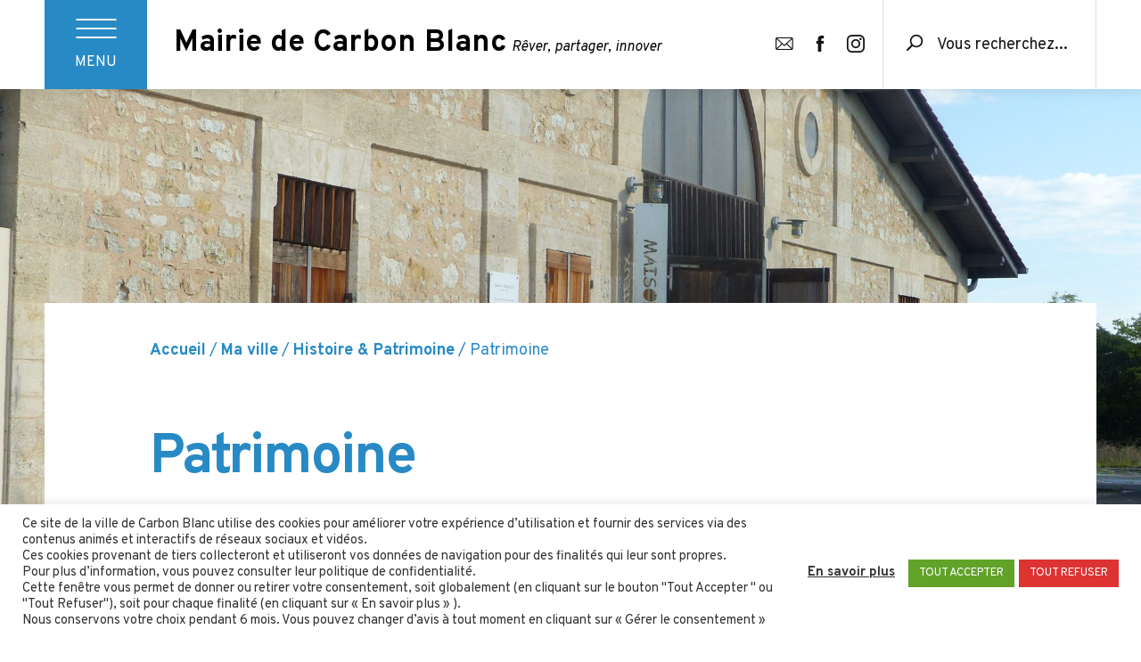

--- FILE ---
content_type: text/html; charset=UTF-8
request_url: https://www.carbon-blanc.fr/ma-ville/histoire-patrimoine/patrimoine.html
body_size: 36998
content:
<!DOCTYPE html>
<!--[if IE 7]>
<html class="ie ie7" lang="fr-FR">
<![endif]-->
<!--[if IE 8]>
<html class="ie ie8" lang="fr-FR">
<![endif]-->
<!--[if !(IE 7) | !(IE 8)  ]><!-->
<html lang="fr-FR">
<!--<![endif]-->
<head>
  <meta name="google-site-verification" content="1ccM1OSyl5Oiyp5CmI-Uj6fBhz-WcpsfJ3Jea0MwGSw"/>
  <meta charset="UTF-8" />
  <meta name="viewport" content="width=device-width" />
  
  <link rel="shortcut icon" type="image/x-icon" href="https://www.carbon-blanc.fr/favicon.ico" />
  <link rel="profile" href="http://gmpg.org/xfn/11" />
  <link rel="pingback" href="https://www.carbon-blanc.fr/xmlrpc.php" />
  
<!-- This site is optimized with the Yoast SEO plugin v12.7.1 - https://yoast.com/wordpress/plugins/seo/ -->
<title>Patrimoine - Mairie de Carbon Blanc</title>
<meta name="robots" content="max-snippet:-1, max-image-preview:large, max-video-preview:-1"/>
<link rel="canonical" href="https://www.carbon-blanc.fr/ma-ville/histoire-patrimoine/patrimoine.html" />
<meta property="og:locale" content="fr_FR" />
<meta property="og:type" content="article" />
<meta property="og:title" content="Patrimoine - Mairie de Carbon Blanc" />
<meta property="og:description" content="Consultez l&rsquo;historique des principaux éléments de patrimoine de la Ville de Carbon-Blanc&#8230;" />
<meta property="og:url" content="https://www.carbon-blanc.fr/ma-ville/histoire-patrimoine/patrimoine.html" />
<meta property="og:site_name" content="Mairie de Carbon Blanc" />
<meta property="og:image" content="https://www.carbon-blanc.fr/wp-content/uploads/2019/12/maison-pour-tous-1024x575.jpg" />
<meta property="og:image:secure_url" content="https://www.carbon-blanc.fr/wp-content/uploads/2019/12/maison-pour-tous-1024x575.jpg" />
<meta property="og:image:width" content="1024" />
<meta property="og:image:height" content="575" />
<meta name="twitter:card" content="summary_large_image" />
<meta name="twitter:description" content="Consultez l&rsquo;historique des principaux éléments de patrimoine de la Ville de Carbon-Blanc&#8230;" />
<meta name="twitter:title" content="Patrimoine - Mairie de Carbon Blanc" />
<meta name="twitter:image" content="https://www.carbon-blanc.fr/wp-content/uploads/2019/12/maison-pour-tous-2000x1124.jpg" />
<script type='application/ld+json' class='yoast-schema-graph yoast-schema-graph--main'>{"@context":"https://schema.org","@graph":[{"@type":"WebSite","@id":"https://www.carbon-blanc.fr/#website","url":"https://www.carbon-blanc.fr/","name":"Mairie de Carbon Blanc","description":"R\u00eaver, partager, innover","potentialAction":{"@type":"SearchAction","target":"https://www.carbon-blanc.fr/?s={search_term_string}","query-input":"required name=search_term_string"}},{"@type":"ImageObject","@id":"https://www.carbon-blanc.fr/ma-ville/histoire-patrimoine/patrimoine.html#primaryimage","url":"https://www.carbon-blanc.fr/wp-content/uploads/2019/12/maison-pour-tous-2000x1124.jpg","width":2560,"height":1439},{"@type":"WebPage","@id":"https://www.carbon-blanc.fr/ma-ville/histoire-patrimoine/patrimoine.html#webpage","url":"https://www.carbon-blanc.fr/ma-ville/histoire-patrimoine/patrimoine.html","inLanguage":"fr-FR","name":"Patrimoine - Mairie de Carbon Blanc","isPartOf":{"@id":"https://www.carbon-blanc.fr/#website"},"primaryImageOfPage":{"@id":"https://www.carbon-blanc.fr/ma-ville/histoire-patrimoine/patrimoine.html#primaryimage"},"datePublished":"2019-12-12T10:49:23+00:00","dateModified":"2020-04-27T08:06:29+00:00"}]}</script>
<!-- / Yoast SEO plugin. -->

<link rel='dns-prefetch' href='//cdn.jsdelivr.net' />
<link rel='dns-prefetch' href='//cdnjs.cloudflare.com' />
<link rel='dns-prefetch' href='//www.google.com' />
<link rel='dns-prefetch' href='//fonts.googleapis.com' />
<link rel='dns-prefetch' href='//s.w.org' />
<link rel="alternate" type="application/rss+xml" title="Mairie de Carbon Blanc &raquo; Flux" href="https://www.carbon-blanc.fr/feed" />
<link rel="alternate" type="application/rss+xml" title="Mairie de Carbon Blanc &raquo; Flux des commentaires" href="https://www.carbon-blanc.fr/comments/feed" />
		<script type="text/javascript">
			window._wpemojiSettings = {"baseUrl":"https:\/\/s.w.org\/images\/core\/emoji\/12.0.0-1\/72x72\/","ext":".png","svgUrl":"https:\/\/s.w.org\/images\/core\/emoji\/12.0.0-1\/svg\/","svgExt":".svg","source":{"concatemoji":"https:\/\/www.carbon-blanc.fr\/wp-includes\/js\/wp-emoji-release.min.js?ver=5.3.2"}};
			!function(e,a,t){var r,n,o,i,p=a.createElement("canvas"),s=p.getContext&&p.getContext("2d");function c(e,t){var a=String.fromCharCode;s.clearRect(0,0,p.width,p.height),s.fillText(a.apply(this,e),0,0);var r=p.toDataURL();return s.clearRect(0,0,p.width,p.height),s.fillText(a.apply(this,t),0,0),r===p.toDataURL()}function l(e){if(!s||!s.fillText)return!1;switch(s.textBaseline="top",s.font="600 32px Arial",e){case"flag":return!c([127987,65039,8205,9895,65039],[127987,65039,8203,9895,65039])&&(!c([55356,56826,55356,56819],[55356,56826,8203,55356,56819])&&!c([55356,57332,56128,56423,56128,56418,56128,56421,56128,56430,56128,56423,56128,56447],[55356,57332,8203,56128,56423,8203,56128,56418,8203,56128,56421,8203,56128,56430,8203,56128,56423,8203,56128,56447]));case"emoji":return!c([55357,56424,55356,57342,8205,55358,56605,8205,55357,56424,55356,57340],[55357,56424,55356,57342,8203,55358,56605,8203,55357,56424,55356,57340])}return!1}function d(e){var t=a.createElement("script");t.src=e,t.defer=t.type="text/javascript",a.getElementsByTagName("head")[0].appendChild(t)}for(i=Array("flag","emoji"),t.supports={everything:!0,everythingExceptFlag:!0},o=0;o<i.length;o++)t.supports[i[o]]=l(i[o]),t.supports.everything=t.supports.everything&&t.supports[i[o]],"flag"!==i[o]&&(t.supports.everythingExceptFlag=t.supports.everythingExceptFlag&&t.supports[i[o]]);t.supports.everythingExceptFlag=t.supports.everythingExceptFlag&&!t.supports.flag,t.DOMReady=!1,t.readyCallback=function(){t.DOMReady=!0},t.supports.everything||(n=function(){t.readyCallback()},a.addEventListener?(a.addEventListener("DOMContentLoaded",n,!1),e.addEventListener("load",n,!1)):(e.attachEvent("onload",n),a.attachEvent("onreadystatechange",function(){"complete"===a.readyState&&t.readyCallback()})),(r=t.source||{}).concatemoji?d(r.concatemoji):r.wpemoji&&r.twemoji&&(d(r.twemoji),d(r.wpemoji)))}(window,document,window._wpemojiSettings);
		</script>
		<style type="text/css">
img.wp-smiley,
img.emoji {
	display: inline !important;
	border: none !important;
	box-shadow: none !important;
	height: 1em !important;
	width: 1em !important;
	margin: 0 .07em !important;
	vertical-align: -0.1em !important;
	background: none !important;
	padding: 0 !important;
}
</style>
	<link rel='stylesheet' id='wp-block-library-css'  href='https://www.carbon-blanc.fr/wp-includes/css/dist/block-library/style.min.css?ver=5.3.2' type='text/css' media='all' />
<link rel='stylesheet' id='cookie-law-info-css'  href='https://www.carbon-blanc.fr/wp-content/plugins/cookie-law-info/public/css/cookie-law-info-public.css?ver=2.0.5' type='text/css' media='all' />
<link rel='stylesheet' id='cookie-law-info-gdpr-css'  href='https://www.carbon-blanc.fr/wp-content/plugins/cookie-law-info/public/css/cookie-law-info-gdpr.css?ver=2.0.5' type='text/css' media='all' />
<link rel='stylesheet' id='css-css'  href='https://www.carbon-blanc.fr/wp-content/themes/carbon-blanc/style.min.css?ver=5.3.2' type='text/css' media='all' />
<link rel='stylesheet' id='Overpass-css'  href='https://fonts.googleapis.com/css?family=Overpass%3A300%2C400%2C400i%2C700&#038;display=swap&#038;ver=5.3.2' type='text/css' media='all' />
<link rel='stylesheet' id='slick-css-css'  href='https://cdn.jsdelivr.net/npm/slick-carousel@1.8.1/slick/slick.min.css?ver=5.3.2' type='text/css' media='all' />
<link rel='stylesheet' id='select-2-style-css'  href='https://cdnjs.cloudflare.com/ajax/libs/select2/4.0.3/css/select2.min.css?ver=5.3.2' type='text/css' media='all' />
<link rel='https://api.w.org/' href='https://www.carbon-blanc.fr/wp-json/' />
<link rel="EditURI" type="application/rsd+xml" title="RSD" href="https://www.carbon-blanc.fr/xmlrpc.php?rsd" />
<link rel="wlwmanifest" type="application/wlwmanifest+xml" href="https://www.carbon-blanc.fr/wp-includes/wlwmanifest.xml" /> 
<link rel='shortlink' href='https://www.carbon-blanc.fr/?p=655' />
<link rel="alternate" type="application/json+oembed" href="https://www.carbon-blanc.fr/wp-json/oembed/1.0/embed?url=https%3A%2F%2Fwww.carbon-blanc.fr%2Fma-ville%2Fhistoire-patrimoine%2Fpatrimoine.html" />
<link rel="alternate" type="text/xml+oembed" href="https://www.carbon-blanc.fr/wp-json/oembed/1.0/embed?url=https%3A%2F%2Fwww.carbon-blanc.fr%2Fma-ville%2Fhistoire-patrimoine%2Fpatrimoine.html&#038;format=xml" />
  <script type="text/javascript">
    var scriptParamsGlobal = {"site_url":"https:\/\/www.carbon-blanc.fr","theme_url":"https:\/\/www.carbon-blanc.fr\/wp-content\/themes\/carbon-blanc","theme_name":"carbon-blanc","site_name":"Mairie de Carbon Blanc","theme_path":"\/data\/webs\/web-2546\/wp-content\/themes\/carbon-blanc","reCaptcha_public_key":"6LdgUI4UAAAAAOjnLSTV0mipqS00EmPJANCPZOkR","lang":{"savoir_plus":"En savoir plus","retour_liste":"Retour \u00e0 la liste","a_lire_aussi":"A lire aussi","retour_articles":"Retour aux articles","retour_offres":"Retour aux offres","archives":"Archives","urgent":"Urgent","erreur":"Erreur","oui":"Oui","non":"Non","homme":"Homme","femme":"Femme","selectionner":"- S\u00e9lectionner -","janvier":"Janvier","fevrier":"F\u00e9vrier","mars":"Mars","avril":"Avril","mai":"Mai","juin":"Juin","juillet":"Juillet","aout":"Aout","septembre":"Septembre","octobre":"Octobre","novembre":"Novembre","decembre":"D\u00e9cembre","semaine":["Lun","Mar","Mer","Jeu","Ven","Sam","Dim"],"modifier":"Modifier","a":"\u00e0","confirmer":"Confirmer","lire_la_suite":"Lire la suite","valider":"Valider","retour":"Retour","accueil":"Accueil","aucun_fichier_selectionne":"Aucun fichier selectionn\u00e9","visiter_site":"Visiter le site","annuler":"Annuler","partager":"Partager","afficher_plus_resultats":"Afficher plus de r\u00e9sultats","mailperso_adresse":"24 rue du Pr\u00e9sident Wilson,<br\/>\n\t\t24000 P\u00c9RIGUEUX","mailperso_tel":"05 05 05 05 05","fb":"Facebook","tw":"Twitter","insta":"Instagram","google":"Google+","linkedin":"Linkedin","viadeo":"Viadeo","pinterest":"Pinterest","youtube":"Youtube","champs_obligatoires":"Les champs marqu\u00e9s d'une * sont obligatoires","champ_obligatoire":"Champ obligatoire","remplir_champs_obligatoires":"Veuillez remplir tous les champs obligatoires","choisir_fichier":"Choisir un fichier","nom":"Nom","prenom":"Pr\u00e9nom","email":"Email","date_naissance":"Date naissance","date_rdv":"Date de rendez-vous souhait\u00e9e","mdp":"Mot de passe","telephone":"T\u00e9l\u00e9phone","adresse":"Adresse","civilite":"Civilit\u00e9","vous_etes":"Vous \u00eates","un_particulier":"Un particulier","une_entreprise":"Une entreprise","mr":"Mr","mme":"Mme","objet":"Objet","contact":"Contacter la mairie","recrutement":"Recrutement","cv":"CV","pj":"Pi\u00e8ce jointe","votre_photo":"Votre photo","recevoir_mails":"Je souhaite recevoir des mails","tous_les_jours":"Oui tous les jours !","tous_les_mois":"Oui tous les mois !","votre_message":"Votre message","envoyer":"Envoyer","email_non_valide":"Email non valide","date_non_valide":"Date non valide","format_num_incorrect":"Le format du num\u00e9ro est incorrect","code_postal_incorrect":"Le format du du code postal est incorrect","erreur_type_champ":"Erreur dans le type de champ","extension_valide":"Veuillez mettre une extension valide","fichier_max":"Veuillez mettre un fichier de maximum","mo":"mo","erreur_upload":"Erreur avec l'upload","prouver_pas_robot":"Veuillez prouver que vous n'\u00eates pas un robot","mauvaise_extension":"L'extension du fichier n'est pas accept\u00e9e","fichier_trop_lourd":"La taille du fichier ne doit pas exc\u00e9der 2mo","erreur_envoie":"Une erreur est survenue lors de l'envoi","message_envoye":"Merci, votre message a bien \u00e9t\u00e9 envoy\u00e9, nous vous r\u00e9pondrons rapidement !","upload_max_1":"Attention, vous ne pouvez uploader que ","upload_max_2":" fichiers.","informations_collectes":"Les informations collect\u00e9es par CARBON BLANC sont n\u00e9cessaires au traitement de votre demande.","legislation_rgpd":"Conform\u00e9ment \u00e0 la l\u00e9gislation et au RGPD, vous pouvez exercer votre droit d\u2019information, modification, rectification et\/ou suppression aux informations qui vous concernent en vous adressant \u00e0 notre d\u00e9l\u00e9gu\u00e9 \u00e0 la protection des donn\u00e9es personnelles. Pour en savoir plus, voir notre","retour_accueil":"Retour \u00e0 la page d'accueil","merci":"Merci","votre_message_bien_envoye":"Votre message a bien \u00e9t\u00e9 envoy\u00e9","retour_formulaire":"Retourner au formulaire","erreur_404":"Erreur 404 !","erreur_404_intro":"","page_introuvable":"Page introuvable","page_introuvable_texte":"La page est introuvable, l'adresse est mauvaise ou cette page a \u00e9t\u00e9 supprim\u00e9e.","menu":"Menu","fermer":"fermer","contacter_la_mairie":"Contacter la mairie","mairie":"Mairie","a_votre_ecoute":"\u00e0 votre \u00e9coute","horaires_douverture":"Horaires d'ouverture","nous_ecrire":"nous \u00e9crire","ville_carbon_blanc":"Ville de Carbon-Blanc","droits_reserves":"Tous droits r\u00e9serv\u00e9s","une_realisation":"Une r\u00e9alisation","agence_bordeaux":"Agence web Bordeaux","liens_utiles":"Lien utiles","decouvrir":"D\u00e9couvrir","publications":"Publications","telecharger_pdf":"T\u00e9l\u00e9chargez (PDF)","toutes_publications":"Toutes les publications","actualites":"Actualit\u00e9s","retrouvez_infos_facebook":"Retrouvez toutes les infos sur Facebook et Instagram","aucune_publication":"Aucune publication pour le moment...","toutes_actu":"Toutes les actualit\u00e9s","le":"Le","a_la_une":"\u00c0 la une","dernieres_actus":"Derni\u00e8res actualit\u00e9s","associations":"associations","association":"association","en_mouvement":"en mouvement \u00e0 Carbon Blanc !","ex_football":"Ex : Football","recherche_mots_cles":"Recherche par mots cl\u00e9s","categories":"Cat\u00e9gories","pour_qui":"Pour qui ?","contacter_association":"Contacter l'association","site_internet":"Site internet","toutes_associations":"Toutes les associations","filtrer":"Filtrer","entreprises":"entreprises","entreprise":"entreprise","toutes_entreprises":"Toutes les entreprises","contacter_entreprise":"Contacter l'entreprise","annuaire":"Annuaire des","dates":"Dates","agenda":"Agenda","tout_agenda":"Tout l'agenda","resultat_recherche":"R\u00e9sultat de la recherche pour : ","erreur404":"Erreur 404 - Page non trouv\u00e9e","article_auteur":"Article de l'auteur ","fil_ariane":"Le fil d'ariane","aujourdhui":"aujourd'hui","habitants":"habitants","moyenne_age":"Moyenne d'\u00e2ge: ","ans":"ans","commerces":"commerces","eleves_etudiants":"\u00e9l\u00e8ves et \u00e9tudiants","eleves":"\u00e9l\u00e8ves (maternels et \u00e9l\u00e9mentaires)","evolution_demographique":"\u00c9volution<br>d\u00e9mographique","donnees":"* Donn\u00e9es","mairie_carbon_blanc":"Mairie de Carbon-Blanc","type":"Type du message","date":"Date du message","where":"Lieu","when":"Date","description":"Description","name":"Nom Pr\u00e9nom","image":"Image","danger":"Signaler un danger","degradation":"Signaler une d\u00e9gradation","event":"Annoncer un \u00e9v\u00e8nement","rdv":"Prendre rendez-vous avec le Maire ou les \u00c9lus","deposit":"Signaler un d\u00e9p\u00f4t sauvage"}}  </script></head>
<body class="page-template-default page page-id-655 page-child parent-pageid-11 has-post-thumbnail" id="body">

    <div id="page" class="
  page
  hfeed
  dominante  ">
    <header class="main languages-off" role="banner">

      <div class="header_top">
        <div class="container">

          <div class="burger-wrapper" id="burger">
            <div class="burger">
              <div></div>
              <div></div>
              <div></div>
            </div>
            <p class="open">Menu</p>
            <p class="close">fermer</p>
          </div>

          <div class="baseline">
            <a href="https://www.carbon-blanc.fr">
                              <div>
                  <strong>Mairie de Carbon Blanc</strong>
                  <span>Rêver, partager, innover</span>
                </div>
                          </a>
          </div>

          <div class="contact">
            <div class="contact-page link">
              <a href="https://www.carbon-blanc.fr/demarches-en-ligne/contact.html">
                <span>Contacter la mairie</span>
              </a>
            </div>
              <div class="facebook link">
                  <a target="_blank" href="https://www.facebook.com/ville.de.CarbonBlanc/">
                      <span>Facebook</span>
                  </a>
              </div>
              <div class="instagram link">
                  <a target="_blank" href="https://www.instagram.com/ville_de_carbonblanc/">
                      <span>Instagram</span>
                  </a>
              </div>
          </div>

          <div class="search rolled languages-off">
	<form role="search" method="get" id="searchform" action="https://www.carbon-blanc.fr/">
      <input type="text" value="" name="s" id="autocomplete" placeholder="Vous recherchez..." />
      <input type="submit" id="searchsubmit" value="&#xe014;" />
			<div class="erase hide">e</div>
	</form>
</div>

        </div>
      </div>

      <div class="header_main">
        <div class="container">

          <div class="search rolled languages-off">
	<form role="search" method="get" id="searchform" action="https://www.carbon-blanc.fr/">
      <input type="text" value="" name="s" id="autocomplete" placeholder="Vous recherchez..." />
      <input type="submit" id="searchsubmit" value="&#xe014;" />
			<div class="erase hide">e</div>
	</form>
</div>

          <nav>
            <!-- MA VILLE -->
                        <ul class="city">
              <li class="parent"><a href="https://www.carbon-blanc.fr/ma-ville.html">Ma ville</a></li>
              <div class="submenu">
                                  <li><a href="https://www.carbon-blanc.fr/ma-ville/histoire-patrimoine.html">Histoire &#038; Patrimoine</a></li>
                                  <li><a href="https://www.carbon-blanc.fr/ma-ville/vie-municipale.html">Vie municipale</a></li>
                                  <li><a href="https://www.carbon-blanc.fr/ma-ville/services-municipaux.html">Services municipaux</a></li>
                                  <li><a href="https://www.carbon-blanc.fr/ma-ville/urbanisme-environnement.html">Urbanisme &#038; environnement</a></li>
                                  <li><a href="https://www.carbon-blanc.fr/ma-ville/vie-economique.html">Vie économique</a></li>
                                  <li><a href="https://www.carbon-blanc.fr/ma-ville/nouveaux-arrivants.html">Nouveaux arrivants</a></li>
                                  <li><a href="https://www.carbon-blanc.fr/ma-ville/la-ville-recrute.html">La ville recrute</a></li>
                              </div>
            </ul>

            <!-- A TOUT AGE -->
                        <ul class="all-age">
              <li class="parent"><a href="https://www.carbon-blanc.fr/a-tout-age.html">À tout âge</a></li>
              <div class="submenu">
                                  <li><a href="https://www.carbon-blanc.fr/a-tout-age/petite-enfance-0-3-ans.html">Petite enfance (0 > 3 ans)</a></li>
                                  <li><a href="https://www.carbon-blanc.fr/a-tout-age/enfance-3-11-ans.html">Enfance (3 > 11 ans)</a></li>
                                  <li><a href="https://www.carbon-blanc.fr/a-tout-age/jeunesse-11-25-ans.html">Jeunesse (11 > 25 ans)</a></li>
                                  <li><a href="https://www.carbon-blanc.fr/a-tout-age/seniors.html">Séniors</a></li>
                                  <li><a href="https://www.carbon-blanc.fr/a-tout-age/solidarites.html">Action sociale &#038; Solidarités</a></li>
                              </div>
            </ul>

            <!-- LOISIR & ASSO -->
                        <ul class="hobbies">
              <li class="parent"><a href="https://www.carbon-blanc.fr/mes-loisirs-associations.html">Mes loisirs &#038; associations</a></li>
              <div class="submenu">
                                  <li><a href="https://www.carbon-blanc.fr/mes-loisirs-associations/manifestations.html">Nos événements</a></li>
                                  <li><a href="https://www.carbon-blanc.fr/mes-loisirs-associations/pole-culturel-favols.html">Pôle Culturel Favols</a></li>
                                  <li><a href="https://www.carbon-blanc.fr/mes-loisirs-associations/les-sentes-discretes.html">Les sentes discrètes</a></li>
                                  <li><a href="https://www.carbon-blanc.fr/mes-loisirs-associations/sport.html">Equipements sportifs</a></li>
                                  <li><a href="https://www.carbon-blanc.fr/mes-loisirs-associations/vie-locale-et-associations.html">Vie locale et associations</a></li>
                              </div>
            </ul>

            <!-- MON QUOTIDIEN -->
                        <ul class="daily-life">
              <li class="parent"><a href="https://www.carbon-blanc.fr/mon-quotidien.html">Mon quotidien</a></li>
              <div class="submenu">
                <li><a href="https://www.carbon-blanc.fr/mon-quotidien/agenda.html">Agenda</a></li>                <li><a href="https://www.carbon-blanc.fr/a-tout-age/enfance-3-11-ans/restauration-scolaire.html">Restauration scolaire</a></li>
                <li><a href="https://www.carbon-blanc.fr/ma-ville/urbanisme-environnement/arretes-du-maire-travaux.html">Arrêtés du maire &#8211; Travaux</a></li>
                <li><a href="https://www.carbon-blanc.fr/ma-ville/urbanisme-environnement/recyclage.html">Recyclage</a></li>
                <li><a href="https://www.carbon-blanc.fr/mes-loisirs-associations/pole-culturel-favols/cinema.html">Cinéma Favols</a></li>
                <li><a href="https://www.carbon-blanc.fr/mon-quotidien/numeros-utiles.html">Numéros utiles</a></li>              </div>
            </ul>

            <!-- DEMARCHES -->
                        <ul class="procedures">
              <li class="parent"><a href="https://www.carbon-blanc.fr/demarches-en-ligne.html">Démarches en ligne</a></li>
              <div class="submenu">
                                  <li><a href="https://www.carbon-blanc.fr/demarches-en-ligne/contact.html">Contactez votre Mairie</a></li>
                                  <li><a href="https://www.carbon-blanc.fr/demarches-en-ligne/actes-detat-civil.html">Actes d’état civil et autres demandes pratiques</a></li>
                                  <li><a href="https://www.carbon-blanc.fr/demarches-en-ligne/inscriptions-listes-electorales.html">Inscriptions listes électorales</a></li>
                                  <li><a href="https://www.carbon-blanc.fr/demarches-en-ligne/espace-famille.html">Espace famille</a></li>
                                  <li><a href="https://www.carbon-blanc.fr/demarches-en-ligne/rendez-vous-urbanisme.html">Rendez-vous urbanisme</a></li>
                                  <li><a href="https://www.carbon-blanc.fr/demarches-en-ligne/urbanisme.html">Urbanisme</a></li>
                                  <li><a href="https://www.carbon-blanc.fr/demarches-en-ligne/pret-et-location-de-salles.html">Location et prêt de salles municipales</a></li>
                                  <li><a href="https://www.carbon-blanc.fr/demarches-en-ligne/cimetiere.html">Cimetière</a></li>
                                  <li><a href="https://www.carbon-blanc.fr/demarches-en-ligne/marches-publics.html">Marchés Publics</a></li>
                              </div>
              <li class="contact"><a class="btn" href="https://www.carbon-blanc.fr/demarches-en-ligne/contact.html">Contacter la mairie</a></li>
            </ul>

          </nav>

        </div>

      </div>

    </header>

    <!-- MENU MOBILE -->
    <!-- POSITIONS : BASE : GAUCHE -->
    <!-- CHANGEMENT POSITION : changer class sur menu-mobile : menu-top, menu-right -->
    <!-- CHANGER LES CLASS DANS JS -->
    <!-- DECOMMENTER DIV#PUSHER dans header et footer -->
    <div class="menu-mobile menu-right mobile">
      <a class="close" id="close-menu-mobile"></a>
      <nav id="access" role="navigation">
                  </nav>
    </div>

    <div class="pusher" id="pusher">

    <div id="main" class="page-655">


	<div class="page-template template-default page-655" data-page="default">

		  	<div class="background" style="background-image: url('https://www.carbon-blanc.fr/wp-content/uploads/2019/12/maison-pour-tous-2000x1124.jpg')"></div>

		<div class="main-content container">

			<div class="top">

				<div class="bread-and-share">
  <div class="breadcrumb"><a href="https://www.carbon-blanc.fr/" rel="v:url" property="v:title">Accueil</a> / <span typeof="v:Breadcrumb"><a rel="v:url" property="v:title" href="https://www.carbon-blanc.fr/ma-ville.html">Ma ville</a></span> / <span typeof="v:Breadcrumb"><a rel="v:url" property="v:title" href="https://www.carbon-blanc.fr/ma-ville/histoire-patrimoine.html">Histoire &#038; Patrimoine</a></span> / <span class="current">Patrimoine</span></div><!-- .breadcrumbs -->
  </div>

				<h1>Patrimoine</h1>

				<div class="intro inner-txt">
					<p><strong>Consultez l&rsquo;historique des principaux éléments de patrimoine de la Ville de Carbon-Blanc&#8230;</strong></p>
				</div>

			</div>

			  <div class="content-box">

        
      <!-- BLOC TEXTE -->
              <div class="flexible-row bloc_texte bloc1">
          <div class="inner-txt">
            <h2><strong>Le Parc Favols</strong></h2>
<p><strong>Favols (nom qui vient du latin « favolibus » : endroit de passage) est une très ancienne seigneurie qui dépendait des barons de Montferrand</strong>. Construite sur une légère éminence le long du versant qui descend depuis Bassens jusqu’au ruisseau du Gua,, une petite forteresse ( bastide) devait surveiller le passage sur la route qui passe dans le bourg de Carbon-Blanc.</p>
<p>&nbsp;</p>
<p>Plusieurs seigneurs se sont succédé depuis Sauvat de Ferrand en 1588 ( qui était apparenté à la mère de Michel de Montaigne) jusqu’à Jean Luc de Barret, écuyer et greffier au parlement de Guyenne puis sa veuve Marie de Maurel à la veille de la Révolution.</p>
<p>&nbsp;</p>
<p>Ensuite Favols est passé dans de nombreuses mains : parmi les plus notables citons Jacques Lhortet-Meunier, maire de Bassens-Carbon-Blanc de 1842 à 1848, juge de paix à Saint André de Cubzac ; puis son gendre Pierre ( dit Auguste) Douat, capitaine au long cours ; et le gendre de ce dernier, Jean Fouquet, notaire.</p>
<p>&nbsp;</p>
<p>Les derniers propriétaires, la famille Francolon et ses héritiers, ont vendu en 1981 le château et ce qui restait du domaine à une société d’HLM qui en a rétrocédé une grande partie à la commune de Carbon-Blanc, dont le château, la ferme attenante et le parc.</p>
<p>&nbsp;</p>
<p><strong>Les bâtiments du château datent du XIX ème siècle.</strong> Ils sont disposés autour d’une cour carrée qui s’ouvre vers l’est par un portail en fer forgé : l’aile sud abritait le logement des maitres ; l’aile nord les écuries, étables et remises ; et l’aile ouest le cuvier et les chaix. Car Favols était au XIX ème siècle et jusqu’au milieu du XX ème siècle le plus vaste domaine viticole de la commune.</p>
<p>&nbsp;</p>
<p><strong>Restaurés, les bâtiments du château sont devenus le centre culturel Favols </strong>qui comprend la Médiathèque, une salle polyvalente, un cinéma et l’école de musique. La ferme est devenue la Maison pour Tous Ludovic Trarieux : elle héberge les services sociaux de la ville.</p>
<p>&nbsp;</p>
<p>Le parc, d’une superficie de plus de 4 ha, a été réaménagé pour être un lieu de détente en plein cœur de la ville.</p>
<p>Une autre partie du domaine a été vendue au département qui y a édifié une nouvelle gendarmerie.</p>
<p>&nbsp;</p>
<p>Et la société d’HLM a construit un ensemble immobilier centré sur une place dans un style qui voulait rappeler les bastides médiévales de l’Entre deux mers, tandis que dans le cadre d’une ZAC (Zone d’Aménagement Concerté) l’école élémentaire Barbou était restructurée.</p>
<p>&nbsp;</p>
<p><img class="alignnone size-large wp-image-645" src="https://www.carbon-blanc.fr/wp-content/uploads/2019/12/parc-favols-2-mediatheque-cinema-et-salle-polyvalente-1024x575.jpg" alt="" width="1024" height="575" srcset="https://www.carbon-blanc.fr/wp-content/uploads/2019/12/parc-favols-2-mediatheque-cinema-et-salle-polyvalente-1024x575.jpg 1024w, https://www.carbon-blanc.fr/wp-content/uploads/2019/12/parc-favols-2-mediatheque-cinema-et-salle-polyvalente-300x169.jpg 300w, https://www.carbon-blanc.fr/wp-content/uploads/2019/12/parc-favols-2-mediatheque-cinema-et-salle-polyvalente-768x432.jpg 768w, https://www.carbon-blanc.fr/wp-content/uploads/2019/12/parc-favols-2-mediatheque-cinema-et-salle-polyvalente-1536x863.jpg 1536w, https://www.carbon-blanc.fr/wp-content/uploads/2019/12/parc-favols-2-mediatheque-cinema-et-salle-polyvalente-2048x1151.jpg 2048w, https://www.carbon-blanc.fr/wp-content/uploads/2019/12/parc-favols-2-mediatheque-cinema-et-salle-polyvalente-624x351.jpg 624w, https://www.carbon-blanc.fr/wp-content/uploads/2019/12/parc-favols-2-mediatheque-cinema-et-salle-polyvalente-2000x1124.jpg 2000w, https://www.carbon-blanc.fr/wp-content/uploads/2019/12/parc-favols-2-mediatheque-cinema-et-salle-polyvalente-1200x674.jpg 1200w, https://www.carbon-blanc.fr/wp-content/uploads/2019/12/parc-favols-2-mediatheque-cinema-et-salle-polyvalente-890x500.jpg 890w, https://www.carbon-blanc.fr/wp-content/uploads/2019/12/parc-favols-2-mediatheque-cinema-et-salle-polyvalente-356x200.jpg 356w" sizes="(max-width: 1024px) 100vw, 1024px" /></p>
<p>&nbsp;</p>
<p>&nbsp;</p>
          </div>
        </div>
        
      <!-- BLOC TEXTE DEUX COLS-->
      
    
      <!-- BLOC TEXTE -->
              <div class="flexible-row bloc_texte bloc2">
          <div class="inner-txt">
            <h2><strong>Moulin de Bellevue</strong></h2>
<p><strong>Mentionné sur les cartes du XVIII ème siècle et le cadastre de 1824, le moulin de Bellevue était un des nombreux moulins situés sur le territoire de la commune</strong>. Situé rue Pasteur, il semble avoir été le seul moulin à vent, les autres étaient des moulins à eau édifiés sur le ruisseau du Gua , dont le moulin de l’abbaye de Bonlieu ( rue du Moulin) et le moulin seigneurial de Montferrand ( au lieudit la Mouline). La présence de ces moulins s’explique par le fait que, jusque dans la deuxième moitié du XIX ème siècle, à côté de la vigne déjà présente, on cultivait aussi de nombreuses céréales.</p>
<p>&nbsp;</p>
<p><strong>Edifié en moellons au point culminant de la commune, le moulin de Bellevue a la particularité rare d’être construit sur une salle voutée</strong>. Un beau logis de plan rectangulaire complétait le domaine. Il a été détruit et remplacé par la Maison de la Petite Enfance. Une association a entrepris la restauration du moulin pour le remettre en état de marche. Et la municipalité a commencé l’aménagement paysager du parc qui le sépare de la Maison de la Petite Enfance pour en faire un lieu de détente dans cette partie sud de la commune.</p>
<p>&nbsp;</p>
<p><img class="size-large wp-image-644 aligncenter" src="https://www.carbon-blanc.fr/wp-content/uploads/2019/12/maison-de-la-petite-enfance-1024x768.jpg" alt="" width="1024" height="768" srcset="https://www.carbon-blanc.fr/wp-content/uploads/2019/12/maison-de-la-petite-enfance-1024x768.jpg 1024w, https://www.carbon-blanc.fr/wp-content/uploads/2019/12/maison-de-la-petite-enfance-300x225.jpg 300w, https://www.carbon-blanc.fr/wp-content/uploads/2019/12/maison-de-la-petite-enfance-768x576.jpg 768w, https://www.carbon-blanc.fr/wp-content/uploads/2019/12/maison-de-la-petite-enfance-1536x1152.jpg 1536w, https://www.carbon-blanc.fr/wp-content/uploads/2019/12/maison-de-la-petite-enfance-2048x1536.jpg 2048w, https://www.carbon-blanc.fr/wp-content/uploads/2019/12/maison-de-la-petite-enfance-624x468.jpg 624w, https://www.carbon-blanc.fr/wp-content/uploads/2019/12/maison-de-la-petite-enfance-2000x1500.jpg 2000w, https://www.carbon-blanc.fr/wp-content/uploads/2019/12/maison-de-la-petite-enfance-1200x900.jpg 1200w, https://www.carbon-blanc.fr/wp-content/uploads/2019/12/maison-de-la-petite-enfance-667x500.jpg 667w, https://www.carbon-blanc.fr/wp-content/uploads/2019/12/maison-de-la-petite-enfance-267x200.jpg 267w" sizes="(max-width: 1024px) 100vw, 1024px" /></p>
          </div>
        </div>
        
      <!-- BLOC TEXTE DEUX COLS-->
      
    
      <!-- BLOC TEXTE -->
              <div class="flexible-row bloc_texte bloc3">
          <div class="inner-txt">
            <h2><strong>Château Brignon ou Brugnon</strong></h2>
<p><strong>Château Brignon (aussi appelé Brugnon) est un ancien domaine viticole qui résulte du démembrement de la baronnie de Montferrand au XVI ème siècle.</strong> Les parties les plus anciennes des bâtiments (les maisons basses) remontent au XVII ème siècle, mais le corps de logis principal avec sa tourelle date du XVIII ème siècle. Il a été construit par la famille Poitevin, famille de maitre serruriers originaire de Bassens qui s’est enrichie en fabricant des balcons en fer forgé pour les riches demeures bordelaises : reçus « bourgeois de Bordeaux », ils s’allient avec plusieurs familles notables et sont des bienfaiteurs pour l’église St Pierre de Bassens à laquelle ils donnent une chaire et une croix en fer forgé. Un de leurs descendants, Pierre-Alexandre sera architecte de la ville de Bordeaux et du département de la Gironde au XIXè siècle.</p>
<p>&nbsp;</p>
<p>Mais à cette date-là, Brignon est passé à la famille Goudal. : riches négociants bordelais, ils possèdent des vignes près de Haut Brion et l’un d’entre eux est devenu régisseur de Château Lafitte en Médoc. .A Brignon, ils vont améliorer la qualité du vin produit ce qui leur vaut d’obtenir une médaille d’argent à l’exposition universelle de Paris en 1867.Ils n’ habitent pas Carbon-Blanc, mais agrandissent tout de même le logis, le dotent d’un portail monumental dans un style imitant celui du XVII ème siècle, aménagent un parc à la française et font construite en 1893 un immense chai.</p>
<p>&nbsp;</p>
<p>La crise du phylloxera les amène à vendre les 12 ha du domaine à une famille de tonneliers originaire de Sainte Eulalie, les Neyraud.</p>
<p>&nbsp;</p>
<p>Les derniers propriétaires, devenus traiteurs restaurateurs vendent le parc et le château à la CUB au début des années 2000. La commune de Carbon-Blanc rachète le tout et le restaure en partie pour y accueillir d’abord un centre dédié à la bande dessinée, puis, à partir de 2014, un pôle économique.</p>
<p>&nbsp;</p>
<p><strong>Aujourd’hui, aux portes de Bordeaux, le Pôle économique Château Brignon propose un appui à la création d’entreprises et au développemen</strong>t. Structure créée par la ville de Carbon-Blanc en partenariat avec Bordeaux Métropole à travers l’implantation d’une pépinière d’entreprises et d’un centre de compétences à la formation de chef d’entreprise, elle offre plusieurs pôles d’activités. Elle est orientée vers la création, la formation et l’encadrement d’entreprises liés à des activités innovantes et à des services à haute valeur ajoutée. Elle accompagne des personnes en recherche d’emploi et/ ou en reconversion professionnelle.</p>
<p>&nbsp;</p>
<ul>
<li><strong>Objectif : </strong>accompagner et soutenir les porteurs de projet, créateurs d’entreprise, demandeurs d’emplois et/ou en reconversion professionnelle à structurer et développer leur projet.</li>
<li><strong>Mission :</strong>être un véritable tremplin stratégique pour le développement et la compétitivité du territoire.</li>
</ul>
<p>&nbsp;</p>
<p><strong>Contact</strong> : 06 37 12 34 50 – contact@comuneparenthese.fr</p>
<p>&nbsp;</p>
<p><em>La grande salle du Château Brignon (l’ancien chai) est disponible à la location</em></p>
<p><em>Infos et réservations au 05 57 77 68 82.</em></p>
<p>&nbsp;</p>
<p>&nbsp;</p>
<p>&nbsp;</p>
<p><img class="size-large wp-image-639" src="https://www.carbon-blanc.fr/wp-content/uploads/2019/12/chateau-brignon-1024x685.jpg" alt="" width="1024" height="685" srcset="https://www.carbon-blanc.fr/wp-content/uploads/2019/12/chateau-brignon-1024x685.jpg 1024w, https://www.carbon-blanc.fr/wp-content/uploads/2019/12/chateau-brignon-300x201.jpg 300w, https://www.carbon-blanc.fr/wp-content/uploads/2019/12/chateau-brignon-768x514.jpg 768w, https://www.carbon-blanc.fr/wp-content/uploads/2019/12/chateau-brignon-1536x1028.jpg 1536w, https://www.carbon-blanc.fr/wp-content/uploads/2019/12/chateau-brignon-2048x1371.jpg 2048w, https://www.carbon-blanc.fr/wp-content/uploads/2019/12/chateau-brignon-624x418.jpg 624w, https://www.carbon-blanc.fr/wp-content/uploads/2019/12/chateau-brignon-2000x1339.jpg 2000w, https://www.carbon-blanc.fr/wp-content/uploads/2019/12/chateau-brignon-1200x803.jpg 1200w, https://www.carbon-blanc.fr/wp-content/uploads/2019/12/chateau-brignon-747x500.jpg 747w, https://www.carbon-blanc.fr/wp-content/uploads/2019/12/chateau-brignon-299x200.jpg 299w" sizes="(max-width: 1024px) 100vw, 1024px" /></p>
          </div>
        </div>
        
      <!-- BLOC TEXTE DEUX COLS-->
      
    
      <!-- BLOC TEXTE -->
              <div class="flexible-row bloc_texte bloc4">
          <div class="inner-txt">
            <h2><strong>Eglise Saint-Paulin</strong></h2>
<div id="c204" class="csc-default">
<div class="csc-textpic-text">
<div class="align-justify">
<p><strong>La construction de l’église Saint-Paulin date du milieu du XIX ème siècle</strong>. C’est une église néogothique, en pierre de taille et briques, dont la construction est liée à la naissance de la commune de Carbon-Blanc. A l’origine, ce n’est qu’une chapelle bâtie en 1847, dépendante de l’église paroissiale Saint Pierre de Bassens. Elle devient église paroissiale en 1852 (un an avant la création de la commune de Carbon-Blanc). Le clocher est dessiné par Pierre Labbe : commencé en 1848, il est complété par une flèche en 1852. Le transept et les sacristies sont bâtis en 1864. L’église a été restaurée en 1993.</p>
<p>&nbsp;</p>
<p><strong>L’église possède de magnifiques vitraux qui ont eux aussi une histoire et racontent des histoires</strong></p>
<p>En 1848, l’église Saint-Paulin qui n’était encore qu’une chapelle est bénie mais ce n’est qu’en 1867 que sont posés les vitraux du chœur et des chapelles. Ils sont offerts par Monseigneur Donnet, archevêque de Bordeaux, et sont l’œuvre d’Emile Thibaud, maître verrier très réputé de Clermont-Ferrand. Ceux du chœur représentent Saint-Paulin et son épouse Théréza au moment de leur conversion, puis distribuant leurs biens aux pauvres, le baptême de Saint-Paulin et différents aspects de sa vie. Dans les chapelles latérales, la Vierge Marie et Saint-Paul sont représentés.</p>
<p>&nbsp;</p>
<p>Ce n’est qu’en 1872 que sont commandés les vitraux de la nef et de la tribune dont les couleurs sont remarquables. Posés en 1877, ils sont l’œuvre de Joseph Villiet, élève d’Emile Thibaud venu s’installer à Bordeaux et réputé pour son art de coloriste. Les vitraux de la nef nous relatent quelques épisodes de l’histoire locale liés à l’abbaye de Bonlieu : le Seigneur de Montferrand confie l’édification de l’abbaye au frère Sicaire ; Aliénor d’Aquitaine rend visite à l’abbaye ; le pape Clément III apporte la bulle de canonisation de Saint-Sicaire, enfin Dunois compagnon de Jeanne d’Arc se serait également rendu à l’abbaye à plusieurs reprises. Le très beau vitrail de la tribune représente Saint-Paulin sur son lit de mort, entouré de ses amis Saint-Martin et Saint-Janvier. Ces vitraux ont été offerts par des paroissiens.</p>
<p>&nbsp;</p>
<p>Il faut attendre 1890 pour que le vitrail des fonts baptismaux soit posé. Il représente l’Abbé Pellissier, premier curé de la paroisse montrant au Cardinal Donnet la maquette de son église à terminer. Trois enfants de chœur entourent le prêtre : l’un deux est Antoine Rolland, natif de Carbon-Blanc, qui deviendra prêtre et finira ses jours au sein de sa famille. Ce vitrail est l’œuvre de Dagrand, élève de Villiet.</p>
<p>&nbsp;</p>
<p><strong>Il est remarquable et assez rare, que les œuvres de trois générations de maîtres verriers (Thibaud, Villiet et Dagrand) soient exposées dans une même église.</strong></p>
</div>
</div>
</div>
<div id="c169" class="csc-default">
<div class="csc-textpic-text">
<div class="align-justify">
<p>&nbsp;</p>
<p><img class="wp-image-958 aligncenter" src="https://www.carbon-blanc.fr/wp-content/uploads/2019/12/20180626_131302_010-768x1024.jpg" alt="" width="559" height="869" /></p>
<p>&nbsp;</p>
</div>
</div>
</div>
<p>&nbsp;</p>
          </div>
        </div>
        
      <!-- BLOC TEXTE DEUX COLS-->
      
    
      <!-- BLOC TEXTE -->
              <div class="flexible-row bloc_liste_pages bloc5">
                      <h2>Découvrir aussi</h2>
                        			            <ul class="page-list">
                              <li>
                  <a href="https://www.carbon-blanc.fr/ma-ville/histoire-patrimoine/histoire.html">
                                          <div class="thumb">
                        <img width="1092" height="716" src="https://www.carbon-blanc.fr/wp-content/uploads/2019/12/eglise-saint-paulin-1852.jpg" class="attachment-full-container size-full-container wp-post-image" alt="" srcset="https://www.carbon-blanc.fr/wp-content/uploads/2019/12/eglise-saint-paulin-1852.jpg 1092w, https://www.carbon-blanc.fr/wp-content/uploads/2019/12/eglise-saint-paulin-1852-300x197.jpg 300w, https://www.carbon-blanc.fr/wp-content/uploads/2019/12/eglise-saint-paulin-1852-1024x671.jpg 1024w, https://www.carbon-blanc.fr/wp-content/uploads/2019/12/eglise-saint-paulin-1852-768x504.jpg 768w, https://www.carbon-blanc.fr/wp-content/uploads/2019/12/eglise-saint-paulin-1852-624x409.jpg 624w, https://www.carbon-blanc.fr/wp-content/uploads/2019/12/eglise-saint-paulin-1852-763x500.jpg 763w, https://www.carbon-blanc.fr/wp-content/uploads/2019/12/eglise-saint-paulin-1852-305x200.jpg 305w" sizes="(max-width: 1092px) 100vw, 1092px" />                      </div>
                                        <div class="text">
                      <h4>Histoire</h4>
                      <div class="excerpt">
                        Carbon-Blanc n&rsquo;est pas seulement la plus petite commune de la Métropole bordelaise par sa taille...                      </div>
                    </div>
                  </a>
                </li>
                          </ul>
    			        </div>
        
      <!-- BLOC FORMULAIRE -->
      
      </div>

		</div>
	</div>


</div><!-- #main -->


<footer role="contentinfo">
	<div class="container container-footer-contact">
		<div class="footer-contact">
			<div class="big-title">
				<h3>
					<strong>Mairie</strong>
					à votre écoute				</h3>
			</div>
			<div class="opening">
				<p class="title">Horaires d'ouverture</p>
				<ul>
											<li>
							<span class="day">Lundi</span>
							<span>8h30-12h30 et 13h30-17h</span>
						</li>
											<li>
							<span class="day">Mardi</span>
							<span>8h30-12h30 et 13h30-17h</span>
						</li>
											<li>
							<span class="day">Mercredi</span>
							<span>8h30-12h30 et 13h30-17h</span>
						</li>
											<li>
							<span class="day">Jeudi</span>
							<span>Fermée au public et 13h30-17h</span>
						</li>
											<li>
							<span class="day">Vendredi</span>
							<span>8h30-15h30</span>
						</li>
									</ul>
			</div>
			<div class="contact-info">
				<p class="tel">05 57 77 68 68</p>
				<div class="address"><p>Hôtel de Ville<br />
Avenue Vignau-Anglade<br />
BP 37<br />
33564 CARBON-BLANC</p>
</div>
				<a class="btn" href="https://www.carbon-blanc.fr/demarches-en-ligne/contact.html">nous écrire</a>
			</div>
		</div>
	</div><!-- container -->

	<div class="container">
		<div class="footer_top">
			<!-- MA VILLE -->
						<ul class="city">
				<li class="parent"><a href="https://www.carbon-blanc.fr/ma-ville.html">Ma ville</a></li>
				<div class="submenu">
											<li><a href="https://www.carbon-blanc.fr/ma-ville/histoire-patrimoine.html">Histoire &#038; Patrimoine</a></li>
											<li><a href="https://www.carbon-blanc.fr/ma-ville/vie-municipale.html">Vie municipale</a></li>
											<li><a href="https://www.carbon-blanc.fr/ma-ville/services-municipaux.html">Services municipaux</a></li>
											<li><a href="https://www.carbon-blanc.fr/ma-ville/urbanisme-environnement.html">Urbanisme &#038; environnement</a></li>
											<li><a href="https://www.carbon-blanc.fr/ma-ville/vie-economique.html">Vie économique</a></li>
											<li><a href="https://www.carbon-blanc.fr/ma-ville/nouveaux-arrivants.html">Nouveaux arrivants</a></li>
											<li><a href="https://www.carbon-blanc.fr/ma-ville/la-ville-recrute.html">La ville recrute</a></li>
									</div>
			</ul>

			<!-- A TOUT AGE -->
						<ul class="all-age">
				<li class="parent"><a href="https://www.carbon-blanc.fr/a-tout-age.html">À tout âge</a></li>
				<div class="submenu">
											<li><a href="https://www.carbon-blanc.fr/a-tout-age/petite-enfance-0-3-ans.html">Petite enfance (0 > 3 ans)</a></li>
											<li><a href="https://www.carbon-blanc.fr/a-tout-age/enfance-3-11-ans.html">Enfance (3 > 11 ans)</a></li>
											<li><a href="https://www.carbon-blanc.fr/a-tout-age/jeunesse-11-25-ans.html">Jeunesse (11 > 25 ans)</a></li>
											<li><a href="https://www.carbon-blanc.fr/a-tout-age/seniors.html">Séniors</a></li>
											<li><a href="https://www.carbon-blanc.fr/a-tout-age/solidarites.html">Action sociale &#038; Solidarités</a></li>
									</div>
			</ul>

			<!-- LOISIR & ASSO -->
						<ul class="hobbies">
				<li class="parent"><a href="https://www.carbon-blanc.fr/mes-loisirs-associations.html">Mes loisirs &#038; associations</a></li>
				<div class="submenu">
											<li><a href="https://www.carbon-blanc.fr/mes-loisirs-associations/manifestations.html">Nos événements</a></li>
											<li><a href="https://www.carbon-blanc.fr/mes-loisirs-associations/pole-culturel-favols.html">Pôle Culturel Favols</a></li>
											<li><a href="https://www.carbon-blanc.fr/mes-loisirs-associations/les-sentes-discretes.html">Les sentes discrètes</a></li>
											<li><a href="https://www.carbon-blanc.fr/mes-loisirs-associations/sport.html">Equipements sportifs</a></li>
											<li><a href="https://www.carbon-blanc.fr/mes-loisirs-associations/vie-locale-et-associations.html">Vie locale et associations</a></li>
									</div>
			</ul>

			<!-- MON QUOTIDIEN -->
						<ul class="daily-life">
				<li class="parent"><a href="https://www.carbon-blanc.fr/mon-quotidien.html">Mon quotidien</a></li>
				<div class="submenu">
					<li><a href="https://www.carbon-blanc.fr/mon-quotidien/agenda.html">Agenda</a></li>					<li><a href="https://www.carbon-blanc.fr/a-tout-age/enfance-3-11-ans/restauration-scolaire.html">Restauration scolaire</a></li>
					<li><a href="https://www.carbon-blanc.fr/ma-ville/urbanisme-environnement/arretes-du-maire-travaux.html">Arrêtés du maire &#8211; Travaux</a></li>
					<li><a href="https://www.carbon-blanc.fr/ma-ville/urbanisme-environnement/recyclage.html">Recyclage</a></li>
					<li><a href="https://www.carbon-blanc.fr/mes-loisirs-associations/pole-culturel-favols/cinema.html">Cinéma Favols</a></li>
					<li><a href="https://www.carbon-blanc.fr/mon-quotidien/numeros-utiles.html">Numéros utiles</a></li>				</div>
			</ul>

			<!-- DEMARCHES -->
						<ul class="procedures">
				<li class="parent"><a href="https://www.carbon-blanc.fr/demarches-en-ligne.html">Démarches en ligne</a></li>
				<div class="submenu">
											<li><a href="https://www.carbon-blanc.fr/demarches-en-ligne/contact.html">Contactez votre Mairie</a></li>
											<li><a href="https://www.carbon-blanc.fr/demarches-en-ligne/actes-detat-civil.html">Actes d’état civil et autres demandes pratiques</a></li>
											<li><a href="https://www.carbon-blanc.fr/demarches-en-ligne/inscriptions-listes-electorales.html">Inscriptions listes électorales</a></li>
											<li><a href="https://www.carbon-blanc.fr/demarches-en-ligne/espace-famille.html">Espace famille</a></li>
											<li><a href="https://www.carbon-blanc.fr/demarches-en-ligne/rendez-vous-urbanisme.html">Rendez-vous urbanisme</a></li>
											<li><a href="https://www.carbon-blanc.fr/demarches-en-ligne/urbanisme.html">Urbanisme</a></li>
											<li><a href="https://www.carbon-blanc.fr/demarches-en-ligne/pret-et-location-de-salles.html">Location et prêt de salles municipales</a></li>
											<li><a href="https://www.carbon-blanc.fr/demarches-en-ligne/cimetiere.html">Cimetière</a></li>
											<li><a href="https://www.carbon-blanc.fr/demarches-en-ligne/marches-publics.html">Marchés Publics</a></li>
									</div>
			</ul>

			<!-- LIEN UTILES -->
			<ul class="other-links">
				<li class="parent">Lien utiles</li>
				<li><a href="https://www.carbon-blanc.fr/mentions-legales.html">Mentions légales et données personnelles</a></li>
				<li><a href="https://www.carbon-blanc.fr/plan-du-site.html">Plan du site</a></li>
				<li><a href="https://www.carbon-blanc.fr/espace-presse.html">Espace presse</a></li>
				<!-- <li><a href="https://www.carbon-blanc.fr/partenaires.html">Partenaires</a></li> -->
				<!-- <li><a href="https://www.carbon-blanc.fr/?page_id=84">CGU</a></li> -->
				<li><a href="https://www.carbon-blanc.fr/accessibilite.html">Accessibilité</a></li>
			</ul>
		</div>

		<div class="footer_btm">
			<div class="footer_left">
				<div class="metropole">
					<a href="https://www.bordeaux-metropole.fr/">
						<img src="https://www.carbon-blanc.fr/wp-content/themes/carbon-blanc/assets/images/logo-bordeaux-metropole-footer.png" alt="Logo Bordeaux Métropole"/>
					</a>
				</div>
				<div class="tbm">
					<a href="https://www.infotbm.com/fr">
						<img src="https://www.carbon-blanc.fr/wp-content/themes/carbon-blanc/assets/images/logo-tbm-footer.png" alt="Logo Transport Bordeaux Métropole"/>
					</a>
				</div>
			</div>
			<div class="footer_right">
				<div class="copyright">©2026 Ville de Carbon-Blanc - Tous droits réservés</div>
				<div class="logo-footer">
					<span>Une réalisation</span>
					<a target="_blank" href="http://www.yellow-agence-internet.com/" class="footer_yellow">
					</a>
					&nbsp;|&nbsp;&nbsp;<a target="_blank" href="http://www.yellow-agence-internet.com/">Agence web Bordeaux</a>
				</div>
			</div>
		</div>
	</div><!-- container -->

</footer>

<div class="notification" id="notification">
	<div class="container">
		<span></span>
	</div>
</div>


<!-- <div class="news-pop">
<a href="" class="form-cookie">X</a>
<span class="titre-pop"></span>
<div class="list-news-pop">
<div class="actu">
<a href="https://www.carbon-blanc.fr/ma-ville/histoire-patrimoine/patrimoine.html" class="titre-actu">Patrimoine</a>
<div class="texte-pop">Consultez l&rsquo;historique des principaux éléments de patrimoine de la Ville de Carbon-Blanc&#8230;</div>
</div>
</div>
</div> -->





</div><!-- #page -->

</div> <!-- #pusher -->


<script type='text/javascript' src='https://www.carbon-blanc.fr/wp-includes/js/jquery/jquery.js?ver=1.12.4-wp'></script>
<script type='text/javascript'>
/* <![CDATA[ */
var Cli_Data = {"nn_cookie_ids":["at-rand","oa","oa.sig","PHPSESSID","loc","YSC","VISITOR_INFO1_LIVE","NID","_ga","_gid","_gat_gtag_UA_42074363_52","uvc","CONSENT","__atuvc","__atuvs"],"cookielist":[],"non_necessary_cookies":{"necessary":["PHPSESSID"],"functional":["at-rand","loc","uvc","__atuvc","__atuvs"],"analytics":["YSC","VISITOR_INFO1_LIVE","NID","_ga","_gid","_gat_gtag_UA_42074363_52","CONSENT"],"others":["oa","oa.sig"]},"ccpaEnabled":"","ccpaRegionBased":"","ccpaBarEnabled":"","strictlyEnabled":["necessary","obligatoire"],"ccpaType":"gdpr","js_blocking":"1","custom_integration":"","triggerDomRefresh":"","secure_cookies":""};
var cli_cookiebar_settings = {"animate_speed_hide":"500","animate_speed_show":"500","background":"#FFF","border":"#b1a6a6c2","border_on":"","button_1_button_colour":"#61a229","button_1_button_hover":"#4e8221","button_1_link_colour":"#fff","button_1_as_button":"1","button_1_new_win":"","button_2_button_colour":"#333","button_2_button_hover":"#292929","button_2_link_colour":"#444","button_2_as_button":"","button_2_hidebar":"","button_3_button_colour":"#dd3333","button_3_button_hover":"#b12929","button_3_link_colour":"#ffffff","button_3_as_button":"1","button_3_new_win":"","button_4_button_colour":"#dedfe0","button_4_button_hover":"#b2b2b3","button_4_link_colour":"#333333","button_4_as_button":"","button_7_button_colour":"#61a229","button_7_button_hover":"#4e8221","button_7_link_colour":"#fff","button_7_as_button":"1","button_7_new_win":"","font_family":"inherit","header_fix":"","notify_animate_hide":"1","notify_animate_show":"","notify_div_id":"#cookie-law-info-bar","notify_position_horizontal":"right","notify_position_vertical":"bottom","scroll_close":"","scroll_close_reload":"","accept_close_reload":"","reject_close_reload":"","showagain_tab":"1","showagain_background":"#fff","showagain_border":"#000","showagain_div_id":"#cookie-law-info-again","showagain_x_position":"100px","text":"#333333","show_once_yn":"","show_once":"10000","logging_on":"","as_popup":"","popup_overlay":"1","bar_heading_text":"","cookie_bar_as":"banner","popup_showagain_position":"bottom-right","widget_position":"left"};
var log_object = {"ajax_url":"https:\/\/www.carbon-blanc.fr\/wp-admin\/admin-ajax.php"};
/* ]]> */
</script>
<script type='text/javascript' src='https://www.carbon-blanc.fr/wp-content/plugins/cookie-law-info/public/js/cookie-law-info-public.js?ver=2.0.5'></script>
<script type='text/javascript' src='https://cdn.jsdelivr.net/npm/slick-carousel@1.8.1/slick/slick.min.js?ver=5.3.2'></script>
<script type='text/javascript' src='https://cdn.jsdelivr.net/npm/js-cookie@2/src/js.cookie.min.js?ver=5.3.2'></script>
<script type='text/javascript' src='https://cdnjs.cloudflare.com/ajax/libs/babel-polyfill/7.4.0/polyfill.min.js?ver=5.3.2'></script>
<script type='text/javascript' src='https://cdn.jsdelivr.net/npm/css-vars-ponyfill@2?ver=5.3.2'></script>
<script type='text/javascript' src='https://www.carbon-blanc.fr/wp-content/themes/carbon-blanc/assets/js/compiled/scripts-ie.min.js?ver=5.3.2'></script>
<script type='text/javascript' src='https://www.carbon-blanc.fr/wp-content/themes/carbon-blanc/assets/js/compiled/modernizr-custom.min.js?ver=5.3.2'></script>
<script type='text/javascript' src='https://www.carbon-blanc.fr/wp-content/themes/carbon-blanc/assets/js/compiled/functions.min.js?ver=5.3.2'></script>
<script type='text/javascript' src='https://www.carbon-blanc.fr/wp-includes/js/jquery/ui/core.min.js?ver=1.11.4'></script>
<script type='text/javascript' src='https://www.carbon-blanc.fr/wp-includes/js/jquery/ui/widget.min.js?ver=1.11.4'></script>
<script type='text/javascript' src='https://www.carbon-blanc.fr/wp-includes/js/jquery/ui/position.min.js?ver=1.11.4'></script>
<script type='text/javascript' src='https://www.carbon-blanc.fr/wp-includes/js/jquery/ui/menu.min.js?ver=1.11.4'></script>
<script type='text/javascript' src='https://www.carbon-blanc.fr/wp-includes/js/dist/vendor/wp-polyfill.min.js?ver=7.4.4'></script>
<script type='text/javascript'>
( 'fetch' in window ) || document.write( '<script src="https://www.carbon-blanc.fr/wp-includes/js/dist/vendor/wp-polyfill-fetch.min.js?ver=3.0.0"></scr' + 'ipt>' );( document.contains ) || document.write( '<script src="https://www.carbon-blanc.fr/wp-includes/js/dist/vendor/wp-polyfill-node-contains.min.js?ver=3.26.0-0"></scr' + 'ipt>' );( window.FormData && window.FormData.prototype.keys ) || document.write( '<script src="https://www.carbon-blanc.fr/wp-includes/js/dist/vendor/wp-polyfill-formdata.min.js?ver=3.0.12"></scr' + 'ipt>' );( Element.prototype.matches && Element.prototype.closest ) || document.write( '<script src="https://www.carbon-blanc.fr/wp-includes/js/dist/vendor/wp-polyfill-element-closest.min.js?ver=2.0.2"></scr' + 'ipt>' );
</script>
<script type='text/javascript' src='https://www.carbon-blanc.fr/wp-includes/js/dist/dom-ready.min.js?ver=2.5.1'></script>
<script type='text/javascript' src='https://www.carbon-blanc.fr/wp-includes/js/dist/a11y.min.js?ver=2.5.1'></script>
<script type='text/javascript'>
/* <![CDATA[ */
var uiAutocompleteL10n = {"noResults":"Aucun r\u00e9sultat.","oneResult":"Un r\u00e9sultat trouv\u00e9. Utilisez les fl\u00e8ches haut et bas du clavier pour les parcourir. ","manyResults":"%d r\u00e9sultats trouv\u00e9s. Utilisez les fl\u00e8ches haut et bas du clavier pour les parcourir.","itemSelected":"\u00c9l\u00e9ment s\u00e9lectionn\u00e9."};
/* ]]> */
</script>
<script type='text/javascript' src='https://www.carbon-blanc.fr/wp-includes/js/jquery/ui/autocomplete.min.js?ver=1.11.4'></script>
<script type='text/javascript' src='https://cdnjs.cloudflare.com/ajax/libs/Chart.js/2.8.0/Chart.bundle.min.js?ver=5.3.2'></script>
<script type='text/javascript' src='https://www.carbon-blanc.fr/wp-content/themes/carbon-blanc/assets/js/compiled/scripts-chart.min.js?ver=5.3.2'></script>
<script type='text/javascript' src='https://www.google.com/recaptcha/api.js?render=6LdgUI4UAAAAAOjnLSTV0mipqS00EmPJANCPZOkR&#038;ver=5.3.2'></script>
<script type='text/javascript' src='https://cdnjs.cloudflare.com/ajax/libs/select2/4.0.3/js/select2.min.js?ver=5.3.2'></script>
<script type='text/javascript' src='https://www.carbon-blanc.fr/wp-content/themes/carbon-blanc/assets/js/compiled/scripts-forms.min.js?ver=5.3.2'></script>
<script type='text/javascript' src='https://www.carbon-blanc.fr/wp-includes/js/wp-embed.min.js?ver=5.3.2'></script>
<!--googleoff: all--><div id="cookie-law-info-bar" data-nosnippet="true"><span><div class="cli-bar-container cli-style-v2"><div class="cli-bar-message">Ce site de la ville de Carbon Blanc utilise des cookies pour améliorer votre expérience d’utilisation et fournir des services via des contenus animés et interactifs de réseaux sociaux et vidéos. <br />
Ces cookies provenant de tiers collecteront et utiliseront vos données de navigation pour des finalités qui leur sont propres.<br />
Pour plus d’information, vous pouvez consulter leur politique de confidentialité.<br />
Cette fenêtre vous permet de donner ou retirer votre consentement, soit globalement (en cliquant sur le bouton "Tout Accepter " ou "Tout Refuser"), soit pour chaque finalité (en cliquant sur « En savoir plus » ).<br />
Nous conservons votre choix pendant 6 mois. Vous pouvez changer d’avis à tout moment en cliquant sur « Gérer le consentement »<br />
 </div><div class="cli-bar-btn_container"><a role='button' tabindex='0' class="cli_settings_button" style="margin:0px 10px 0px 5px;" >En savoir plus</a><a id="wt-cli-accept-all-btn" tabindex="0" role='button' data-cli_action="accept_all"  class="wt-cli-element medium cli-plugin-button wt-cli-accept-all-btn cookie_action_close_header cli_action_button" >TOUT ACCEPTER</a><a role='button' tabindex='0' id="cookie_action_close_header_reject"  class="medium cli-plugin-button cli-plugin-main-button cookie_action_close_header_reject cli_action_button"  data-cli_action="reject">TOUT REFUSER</a></div></div></span></div><div id="cookie-law-info-again" style="display:none;" data-nosnippet="true"><span id="cookie_hdr_showagain">Gérer le consentement</span></div><div class="cli-modal" data-nosnippet="true" id="cliSettingsPopup" tabindex="-1" role="dialog" aria-labelledby="cliSettingsPopup" aria-hidden="true">
  <div class="cli-modal-dialog" role="document">
	<div class="cli-modal-content cli-bar-popup">
	  	<button type="button" class="cli-modal-close" id="cliModalClose">
			<svg class="" viewBox="0 0 24 24"><path d="M19 6.41l-1.41-1.41-5.59 5.59-5.59-5.59-1.41 1.41 5.59 5.59-5.59 5.59 1.41 1.41 5.59-5.59 5.59 5.59 1.41-1.41-5.59-5.59z"></path><path d="M0 0h24v24h-24z" fill="none"></path></svg>
			<span class="wt-cli-sr-only">Fermer</span>
	  	</button>
	  	<div class="cli-modal-body">
			<div class="cli-container-fluid cli-tab-container">
	<div class="cli-row">
		<div class="cli-col-12 cli-align-items-stretch cli-px-0">
			<div class="cli-privacy-overview">
				<h4>Aperçu de la protection de la vie privée</h4>				<div class="cli-privacy-content">
					<div class="cli-privacy-content-text">Ce site de la ville de Carbon Blanc utilise des cookies pour réaliser des statistiques de fréquentation et de navigation ainsi que pour fournir des services via des contenus animés et interactifs de réseaux sociaux et vidéos.<br />
<br />
Ces cookies, provenant de tiers, collecteront et utiliseront vos données de navigation pour des finalités qui leur sont propres. Pour plus d’informations, vous pouvez consulter leur politique de confidentialité.<br />
<br />
Ces cookies ne seront stockés dans votre navigateur qu’avec votre consentement. Cette fenêtre vous permet de donner ou de retirer votre consentement en cliquant sur « activé ou désactivé ». Nous conservons votre choix pendant 6 mois. Vous pouvez changer d’avis à tout moment en cliquant sur "Gérer le consentement"».</div>
				</div>
				<a class="cli-privacy-readmore"  aria-label="Afficher plus" tabindex="0" role="button" data-readmore-text="Afficher plus" data-readless-text="Afficher moins"></a>			</div>
		</div>
		<div class="cli-col-12 cli-align-items-stretch cli-px-0 cli-tab-section-container">
												<div class="cli-tab-section">
						<div class="cli-tab-header">
							<a role="button" tabindex="0" class="cli-nav-link cli-settings-mobile" data-target="necessary" data-toggle="cli-toggle-tab">
								Nécessaire							</a>
							<div class="wt-cli-necessary-checkbox">
                        <input type="checkbox" class="cli-user-preference-checkbox"  id="wt-cli-checkbox-necessary" data-id="checkbox-necessary" checked="checked"  />
                        <label class="form-check-label" for="wt-cli-checkbox-necessary">Nécessaire</label>
                    </div>
                    <span class="cli-necessary-caption">Toujours activé</span> 						</div>
						<div class="cli-tab-content">
							<div class="cli-tab-pane cli-fade" data-id="necessary">
								<div class="wt-cli-cookie-description">
									Les cookies nécessaires sont absolument essentiels au bon fonctionnement du site web. Ces cookies assurent les fonctionnalités de base et les fonctions de sécurité du site Web, de manière anonyme.
<table class="cookielawinfo-row-cat-table cookielawinfo-winter"><thead><tr><th class="cookielawinfo-column-1">Cookie</th><th class="cookielawinfo-column-3">Durée</th><th class="cookielawinfo-column-4">Description</th></tr></thead><tbody><tr class="cookielawinfo-row"><td class="cookielawinfo-column-1">_GRECAPTCHA</td><td class="cookielawinfo-column-3">session</td><td class="cookielawinfo-column-4">Ce cookie est installé par Google ReCaptcha pour fournir une protection contre le spam.</td></tr><tr class="cookielawinfo-row"><td class="cookielawinfo-column-1">cookielawinfo-checkbox-advertisement</td><td class="cookielawinfo-column-3">6 mois</td><td class="cookielawinfo-column-4">Le cookie est défini par le consentement des cookies GDPR pour enregistrer le consentement de l'utilisateur pour les cookies dans la catégorie « Publicité ».</td></tr><tr class="cookielawinfo-row"><td class="cookielawinfo-column-1">cookielawinfo-checkbox-analytics</td><td class="cookielawinfo-column-3">1 an</td><td class="cookielawinfo-column-4">Ce cookie est défini par le plugin GDPR Cookie Consent. Le cookie est utilisé pour stocker le consentement de l'utilisateur pour les cookies dans la catégorie « Analytiques ».</td></tr><tr class="cookielawinfo-row"><td class="cookielawinfo-column-1">cookielawinfo-checkbox-functional</td><td class="cookielawinfo-column-3">1 an</td><td class="cookielawinfo-column-4">Le cookie est défini par le consentement des cookies GDPR pour enregistrer le consentement de l'utilisateur pour les cookies dans la catégorie « Fonctionnel ».</td></tr><tr class="cookielawinfo-row"><td class="cookielawinfo-column-1">cookielawinfo-checkbox-necessary</td><td class="cookielawinfo-column-3">1 an</td><td class="cookielawinfo-column-4">Ce cookie est défini par le plugin GDPR Cookie Consent. Les cookies sont utilisés pour stocker le consentement de l'utilisateur pour les cookies dans la catégorie "Nécessaire".</td></tr><tr class="cookielawinfo-row"><td class="cookielawinfo-column-1">cookielawinfo-checkbox-others</td><td class="cookielawinfo-column-3">1 an</td><td class="cookielawinfo-column-4">Ce cookie est défini par le plugin GDPR Cookie Consent. Le cookie est utilisé pour stocker le consentement de l'utilisateur pour les cookies dans la catégorie "Autres".</td></tr><tr class="cookielawinfo-row"><td class="cookielawinfo-column-1">cookielawinfo-checkbox-performance</td><td class="cookielawinfo-column-3">1 an</td><td class="cookielawinfo-column-4">Ce cookie est défini par le plugin GDPR Cookie Consent. Le cookie est utilisé pour stocker le consentement de l'utilisateur pour les cookies dans la catégorie « Performance ».</td></tr><tr class="cookielawinfo-row"><td class="cookielawinfo-column-1">PHPSESSID</td><td class="cookielawinfo-column-3">session</td><td class="cookielawinfo-column-4">Ce cookie est natif des applications PHP. Le cookie est utilisé pour stocker et identifier l'ID de session unique d'un utilisateur dans le but de gérer la session utilisateur sur le site Web. Le cookie est un cookie de session et est supprimé lorsque toutes les fenêtres du navigateur sont fermées.</td></tr><tr class="cookielawinfo-row"><td class="cookielawinfo-column-1">viewed_cookie_policy</td><td class="cookielawinfo-column-3">1 an</td><td class="cookielawinfo-column-4">Le cookie est défini par le plugin GDPR Cookie Consent et est utilisé pour stocker si l'utilisateur a consenti ou non à l'utilisation de cookies. Il ne stocke aucune donnée personnelle.</td></tr></tbody></table>								</div>
							</div>
						</div>
					</div>
																	<div class="cli-tab-section">
						<div class="cli-tab-header">
							<a role="button" tabindex="0" class="cli-nav-link cli-settings-mobile" data-target="functional" data-toggle="cli-toggle-tab">
								Fonctionnel							</a>
							<div class="cli-switch">
                        <input type="checkbox" id="wt-cli-checkbox-functional" class="cli-user-preference-checkbox"  data-id="checkbox-functional"  />
                        <label for="wt-cli-checkbox-functional" class="cli-slider" data-cli-enable="Activé" data-cli-disable="Désactivé"><span class="wt-cli-sr-only">Fonctionnel</span></label>
                    </div>						</div>
						<div class="cli-tab-content">
							<div class="cli-tab-pane cli-fade" data-id="functional">
								<div class="wt-cli-cookie-description">
									Les cookies fonctionnels aident à exécuter certaines fonctionnalités telles que le partage du contenu du site Web sur les plateformes de médias sociaux, la collecte de commentaires et d’autres fonctionnalités tierces.
<table class="cookielawinfo-row-cat-table cookielawinfo-winter"><thead><tr><th class="cookielawinfo-column-1">Cookie</th><th class="cookielawinfo-column-3">Durée</th><th class="cookielawinfo-column-4">Description</th></tr></thead><tbody><tr class="cookielawinfo-row"><td class="cookielawinfo-column-1">__atuvc</td><td class="cookielawinfo-column-3">1 mois</td><td class="cookielawinfo-column-4">Ce cookie est défini par Addthis pour s'assurer que vous voyez le nombre mis à jour si vous partagez une page et y revenez avant que notre cache du nombre de partages ne soit mis à jour.</td></tr><tr class="cookielawinfo-row"><td class="cookielawinfo-column-1">__atuvs</td><td class="cookielawinfo-column-3">30 minutes</td><td class="cookielawinfo-column-4">Ce cookie est défini par Addthis pour s'assurer que vous voyez le nombre mis à jour si vous partagez une page et y revenez avant que notre cache du nombre de partages ne soit mis à jour.</td></tr><tr class="cookielawinfo-row"><td class="cookielawinfo-column-1">at-rand</td><td class="cookielawinfo-column-3">Jamais</td><td class="cookielawinfo-column-4">Suivre anonymement les visites sur les sites qui proposent une fonction de partage de contenus sur les réseaux sociaux, dans le but d’améliorer la pertinence des services et de la publicité d’AddThis.</td></tr><tr class="cookielawinfo-row"><td class="cookielawinfo-column-1">loc</td><td class="cookielawinfo-column-3">1 an et 1 mois</td><td class="cookielawinfo-column-4">Ce cookie est défini par Addthis. Il s'agit d'un cookie de géolocalisation permettant de comprendre où se trouvent les utilisateurs partageant les informations.</td></tr><tr class="cookielawinfo-row"><td class="cookielawinfo-column-1">uvc</td><td class="cookielawinfo-column-3">1 an et 1 mois</td><td class="cookielawinfo-column-4">Le cookie est défini par addthis.com pour déterminer l'utilisation du service Addthis.com.</td></tr></tbody></table>								</div>
							</div>
						</div>
					</div>
																	<div class="cli-tab-section">
						<div class="cli-tab-header">
							<a role="button" tabindex="0" class="cli-nav-link cli-settings-mobile" data-target="analytics" data-toggle="cli-toggle-tab">
								Analytiques							</a>
							<div class="cli-switch">
                        <input type="checkbox" id="wt-cli-checkbox-analytics" class="cli-user-preference-checkbox"  data-id="checkbox-analytics"  />
                        <label for="wt-cli-checkbox-analytics" class="cli-slider" data-cli-enable="Activé" data-cli-disable="Désactivé"><span class="wt-cli-sr-only">Analytiques</span></label>
                    </div>						</div>
						<div class="cli-tab-content">
							<div class="cli-tab-pane cli-fade" data-id="analytics">
								<div class="wt-cli-cookie-description">
									Les cookies analytiques sont utilisés pour comprendre comment les visiteurs interagissent avec le site Web. Ces cookies aident à fournir des informations sur les mesures du nombre de visiteurs, du taux de rebond, de la source du trafic, etc.
<table class="cookielawinfo-row-cat-table cookielawinfo-winter"><thead><tr><th class="cookielawinfo-column-1">Cookie</th><th class="cookielawinfo-column-3">Durée</th><th class="cookielawinfo-column-4">Description</th></tr></thead><tbody><tr class="cookielawinfo-row"><td class="cookielawinfo-column-1">_ga</td><td class="cookielawinfo-column-3">6 mois</td><td class="cookielawinfo-column-4">Ce cookie est installé par Google Analytics. Le cookie est utilisé pour calculer les données de visiteur, de session, de campagne et pour suivre l'utilisation du site pour le rapport d'analyse du site. Les cookies stockent des informations de manière anonyme et attribuent un numéro généré de manière aléatoire pour identifier les visiteurs uniques.</td></tr><tr class="cookielawinfo-row"><td class="cookielawinfo-column-1">_gat_gtag_UA_42074363_52</td><td class="cookielawinfo-column-3">1 minute</td><td class="cookielawinfo-column-4">Ce cookie est défini par Google et est utilisé pour distinguer les utilisateurs.</td></tr><tr class="cookielawinfo-row"><td class="cookielawinfo-column-1">_gid</td><td class="cookielawinfo-column-3">1 jour</td><td class="cookielawinfo-column-4">Ce cookie est installé par Google Analytics. Le cookie est utilisé pour stocker des informations sur la façon dont les visiteurs utilisent un site Web et aide à créer un rapport d'analyse sur la façon dont le site Web fonctionne. Les données collectées comprennent le nombre de visiteurs, la source d'où ils viennent et les pages visitées sous une forme anonyme.</td></tr><tr class="cookielawinfo-row"><td class="cookielawinfo-column-1">CONSENT</td><td class="cookielawinfo-column-3">6 mois</td><td class="cookielawinfo-column-4">Ce cookie est défini via des vidéos YouTube intégrées. Il enregistre des données statistiques anonymes sur par exemple combien de fois la vidéo est affichée et quels paramètres sont utilisés pour la lecture. Aucune donnée sensible n'est collectée sauf si vous vous connectez à votre compte Google, dans ce cas vos choix sont liés à votre compte, par exemple si vous cliquez sur "J'aime" sur une vidéo.</td></tr><tr class="cookielawinfo-row"><td class="cookielawinfo-column-1">NID</td><td class="cookielawinfo-column-3">5 mois et 19 jours</td><td class="cookielawinfo-column-4">Ce cookie est utilisé pour un profil basé sur l'intérêt de l'utilisateur et affiche des publicités personnalisées pour les utilisateurs.</td></tr><tr class="cookielawinfo-row"><td class="cookielawinfo-column-1">VISITOR_INFO1_LIVE</td><td class="cookielawinfo-column-3">5 mois et 27 jours</td><td class="cookielawinfo-column-4">Ce cookie est défini par YouTube. Utilisé pour suivre les informations des vidéos YouTube intégrées sur un site Web.</td></tr><tr class="cookielawinfo-row"><td class="cookielawinfo-column-1">YSC</td><td class="cookielawinfo-column-3">session</td><td class="cookielawinfo-column-4">Ces cookies sont définis par YouTube et sont utilisés pour suivre les vues des vidéos intégrées.</td></tr></tbody></table>								</div>
							</div>
						</div>
					</div>
																	<div class="cli-tab-section">
						<div class="cli-tab-header">
							<a role="button" tabindex="0" class="cli-nav-link cli-settings-mobile" data-target="others" data-toggle="cli-toggle-tab">
								Autres							</a>
							<div class="cli-switch">
                        <input type="checkbox" id="wt-cli-checkbox-others" class="cli-user-preference-checkbox"  data-id="checkbox-others"  />
                        <label for="wt-cli-checkbox-others" class="cli-slider" data-cli-enable="Activé" data-cli-disable="Désactivé"><span class="wt-cli-sr-only">Autres</span></label>
                    </div>						</div>
						<div class="cli-tab-content">
							<div class="cli-tab-pane cli-fade" data-id="others">
								<div class="wt-cli-cookie-description">
									Les autres cookies non catégorisés sont ceux qui sont en cours d'analyse et n'ont pas encore été classés dans une catégorie.
<table class="cookielawinfo-row-cat-table cookielawinfo-winter"><thead><tr><th class="cookielawinfo-column-1">Cookie</th><th class="cookielawinfo-column-3">Durée</th><th class="cookielawinfo-column-4">Description</th></tr></thead><tbody><tr class="cookielawinfo-row"><td class="cookielawinfo-column-1">oa</td><td class="cookielawinfo-column-3">2 jours</td><td class="cookielawinfo-column-4">Pas de description</td></tr><tr class="cookielawinfo-row"><td class="cookielawinfo-column-1">oa.sig</td><td class="cookielawinfo-column-3">2 jours</td><td class="cookielawinfo-column-4">Pas de description</td></tr></tbody></table>								</div>
							</div>
						</div>
					</div>
										</div>
	</div>
</div>
	  	</div>
	  	<div class="cli-modal-footer">
			<div class="wt-cli-element cli-container-fluid cli-tab-container">
				<div class="cli-row">
					<div class="cli-col-12 cli-align-items-stretch cli-px-0">
						<div class="cli-tab-footer wt-cli-privacy-overview-actions">
						
															<a id="wt-cli-privacy-save-btn" role="button" tabindex="0" data-cli-action="accept" class="wt-cli-privacy-btn cli_setting_save_button wt-cli-privacy-accept-btn cli-btn">Enregistrer & fermer</a>
													</div>
												<div class="wt-cli-ckyes-footer-section">
							<div class="wt-cli-ckyes-brand-logo">Propulsé par <a href="https://www.cookieyes.com/"><img src="https://www.carbon-blanc.fr/wp-content/plugins/cookie-law-info/public/images/logo-cookieyes.svg" alt="CookieYes Logo"></a></div>
						</div>
						
					</div>
				</div>
			</div>
		</div>
	</div>
  </div>
</div>
<div class="cli-modal-backdrop cli-fade cli-settings-overlay"></div>
<div class="cli-modal-backdrop cli-fade cli-popupbar-overlay"></div>
<!--googleon: all--><!-- Global site tag (gtag.js) - Google Analytics -->
<script type="text/plain" data-cli-class="cli-blocker-script"  data-cli-script-type="analytics" data-cli-block="true"  data-cli-element-position="body" async src="https://www.googletagmanager.com/gtag/js?id=UA-42074363-52"></script>
<script type="text/plain" data-cli-class="cli-blocker-script"  data-cli-script-type="analytics" data-cli-block="true"  data-cli-element-position="body">
  window.dataLayer = window.dataLayer || [];
  function gtag(){dataLayer.push(arguments);}
  gtag('js', new Date());

  gtag('config', 'UA-42074363-52', {'cookie_expires': 15778800});
</script>		<script type="text/javascript">
			function remove_accents(strAccents) {
				var strAccents = strAccents.split('');
				var strAccentsOut = new Array();
				var strAccentsLen = strAccents.length;
				var accents =    "ÀÁÂÃÄÅàáâãäåÒÓÔÕÕÖØòóôõöøÈÉÊËèéêëðÇçÐÌÍÎÏìíîïÙÚÛÜùúûüÑñŠšŸÿýŽž";
				var accentsOut = "AAAAAAaaaaaaOOOOOOOooooooEEEEeeeeeCcDIIIIiiiiUUUUuuuuNnSsYyyZz";
				for (var y = 0; y < strAccentsLen; y++) {
					if (accents.indexOf(strAccents[y]) != -1) {
						strAccentsOut[y] = accentsOut.substr(accents.indexOf(strAccents[y]), 1);
					} else
					strAccentsOut[y] = strAccents[y];
				}
				strAccentsOut = strAccentsOut.join('');

				return strAccentsOut;
			}
			jQuery(document).ready(function($){
				var posts = [{"ID":14229,"label":"TRAVAUX TENNIS - INSTALLATION DE PANNEAUX PHOTOVOLTA\u00cfQUES","permalink":"https:\/\/www.carbon-blanc.fr\/ma-ville\/travaux-tennis-intsallation-de-panneaux-photovoltaiques.html","type":"Articles"},{"ID":14188,"label":"CARBON'MAG N\u00b0174","permalink":"https:\/\/www.carbon-blanc.fr\/magazine-municipal\/carbonmag-n174.html","type":"Articles"},{"ID":14170,"label":"VID\u00c9O DES VOEUX 2026","permalink":"https:\/\/www.carbon-blanc.fr\/ma-ville\/video-des-voeux-2026.html","type":"Articles"},{"ID":13891,"label":"Les sentes discr\u00e8tes","permalink":"https:\/\/www.carbon-blanc.fr\/mes-loisirs-associations\/les-sentes-discretes.html","type":"Pages"},{"ID":13728,"label":"Saison Culturelle 2025\/2026","permalink":"https:\/\/www.carbon-blanc.fr\/mes-loisirs-associations\/pole-culturel-favols\/saison-culturelle-2025-2026.html","type":"Pages"},{"ID":13704,"label":"Avis de concertation \u2013 r\u00e9vision n\u00b02 du PLU","permalink":"https:\/\/www.carbon-blanc.fr\/metropole\/avis-de-concertation-revision-n2-du-plu.html","type":"Articles"},{"ID":13593,"label":"INFO TRAVAUX : ESPACE DE STATIONNEMENT AVENUE AUSTIN CONTE","permalink":"https:\/\/www.carbon-blanc.fr\/non-classe\/info-travaux-espace-de-stationnement-avenue-austin-conte.html","type":"Articles"},{"ID":13572,"label":"P\u00f4le Culturel Favols","permalink":"https:\/\/www.carbon-blanc.fr\/mes-loisirs-associations\/pole-culturel-favols.html","type":"Pages"},{"ID":13291,"label":"NOUVELLE APPLICATION MOBILE - INTRAMUROS","permalink":"https:\/\/www.carbon-blanc.fr\/ma-ville\/nouvelle-application-mobile-intramuros.html","type":"Articles"},{"ID":13149,"label":"Rapport Centre de D\u00e9moustication - Carbon-Blanc","permalink":"https:\/\/www.carbon-blanc.fr\/ma-ville\/rapport-centre-de-demoustication-carbon-blanc.html","type":"Articles"},{"ID":12949,"label":"ZONE A FAIBLE EMISSION (ZFE) BORDEAUX M\u00c9TROPOLE","permalink":"https:\/\/www.carbon-blanc.fr\/metropole\/zone-a-faibles-emissions-bordeaux-metropole.html","type":"Articles"},{"ID":12936,"label":"Changement des jours de collecte","permalink":"https:\/\/www.carbon-blanc.fr\/ma-ville\/changement-des-jours-de-collecte.html","type":"Articles"},{"ID":12928,"label":"VID\u00c9O DES VOEUX 2025","permalink":"https:\/\/www.carbon-blanc.fr\/ma-ville\/video-des-voeux-2025.html","type":"Articles"},{"ID":12701,"label":"RETOUR SUR LA C\u00c9R\u00c9MONIE DE COMM\u00c9MORATION DU 11 NOVEMBRE 1918","permalink":"https:\/\/www.carbon-blanc.fr\/ma-ville\/retour-sur-la-ceremonie-de-commemoration-du-11-novembre-1918.html","type":"Articles"},{"ID":12629,"label":"Travaux Lormont \/ Bordeaux M\u00e9tropole - Giratoire de l'avenue de Paris\/Gardette\/Bordeaux","permalink":"https:\/\/www.carbon-blanc.fr\/travaux\/travaux-lormont-bordeaux-metropole-giratoire-de-lavenue-de-paris-gardette-bordeaux.html","type":"Articles"},{"ID":12579,"label":"Le Recyclorium","permalink":"https:\/\/www.carbon-blanc.fr\/ma-ville\/urbanisme-environnement\/le-recyclorium.html","type":"Pages"},{"ID":12559,"label":"Rendez-vous urbanisme","permalink":"https:\/\/www.carbon-blanc.fr\/demarches-en-ligne\/rendez-vous-urbanisme.html","type":"Pages"},{"ID":12544,"label":"CAF\u00c9 DES PARENTS","permalink":"https:\/\/www.carbon-blanc.fr\/ma-ville\/cafe-des-parents.html","type":"Articles"},{"ID":12515,"label":"DEMANDES D'URBANISME - RENDEZ-VOUS EN LIGNE !","permalink":"https:\/\/www.carbon-blanc.fr\/ma-ville\/demandes-durbanisme-rendez-vous-en-ligne.html","type":"Articles"},{"ID":12389,"label":"Saison culturelle 2024-2025","permalink":"https:\/\/www.carbon-blanc.fr\/culture\/saison-culturelle-2024-2025.html","type":"Articles"},{"ID":12323,"label":"Anglais maternelle (section ASCJB)","permalink":"https:\/\/www.carbon-blanc.fr\/association\/anglais-maternelle-section-ascjb","type":"Associations"},{"ID":12291,"label":"DEMANDEZ VOS COUPONS SPORT & CULTURE","permalink":"https:\/\/www.carbon-blanc.fr\/culture\/demandez-vos-coupons-sport-culture.html","type":"Articles"},{"ID":12234,"label":"Karaok\u00e9 - Tous en ch\u0153urs (section ASCJB)","permalink":"https:\/\/www.carbon-blanc.fr\/association\/karaoke-section-ascjb","type":"Associations"},{"ID":12200,"label":"ALERTE CANICULE","permalink":"https:\/\/www.carbon-blanc.fr\/ma-ville\/alerte-canicule.html","type":"Articles"},{"ID":12115,"label":"RESULTATS ELECTIONS LEGISLATIVES SECOND TOUR","permalink":"https:\/\/www.carbon-blanc.fr\/ma-ville\/resultats-elections-legislatives-second-tour.html","type":"Articles"},{"ID":12079,"label":"Carbon\u2019Mag n\u00b0168","permalink":"https:\/\/www.carbon-blanc.fr\/magazine-municipal\/carbonmag-n168.html","type":"Articles"},{"ID":12075,"label":"RESULTATS PREMIER TOUR DES ELECTIONS LEGISLATIVES","permalink":"https:\/\/www.carbon-blanc.fr\/ma-ville\/resultats-premier-tour-des-elections-legislatives.html","type":"Articles"},{"ID":12063,"label":"OPERATION TRANQUILITE VACANCES","permalink":"https:\/\/www.carbon-blanc.fr\/ma-ville\/operation-tranquilite-vacances.html","type":"Articles"},{"ID":12052,"label":"Et\u00e9 Carbonblannais - Venez vous \u00e9vader !","permalink":"https:\/\/www.carbon-blanc.fr\/culture\/ete-carbonblannais-venez-vous-evader.html","type":"Articles"},{"ID":12017,"label":"Pr\u00e9sentation organisation de la pause m\u00e9ridienne \u00e9cole Pr\u00e9vert rentr\u00e9e 2024-2025","permalink":"https:\/\/www.carbon-blanc.fr\/enfance-3-11-ans\/presentation-organisation-de-la-pause-meridienne-ecole-prevert-rentree-2024-2025.html","type":"Articles"},{"ID":11963,"label":"R\u00c9SULTATS DES \u00c9LECTIONS EUROP\u00c9ENNES - 9 juin 2024","permalink":"https:\/\/www.carbon-blanc.fr\/ma-ville\/resultats-des-elections-europeennes-9-juin-2024.html","type":"Articles"},{"ID":11947,"label":"TRAVAUX AVENUE FRAN\u00c7OIS MITERRAND","permalink":"https:\/\/www.carbon-blanc.fr\/ma-ville\/travaux-avenue-francois-miterrand.html","type":"Articles"},{"ID":11936,"label":"F\u00caTE DE LA MUSIQUE","permalink":"https:\/\/www.carbon-blanc.fr\/festivites\/fete-de-la-musique.html","type":"Articles"},{"ID":11919,"label":"FRIGO Z\u00c9RO GASPI","permalink":"https:\/\/www.carbon-blanc.fr\/ma-ville\/frigo-zero-gaspi.html","type":"Articles"},{"ID":11834,"label":"LES THEATRALES","permalink":"https:\/\/www.carbon-blanc.fr\/culture\/les-theatrales-2.html","type":"Articles"},{"ID":11810,"label":"DEFI LACHE TON ECRAN : 10 JOURS POUR VOIR AUTREMENT","permalink":"https:\/\/www.carbon-blanc.fr\/jeunesse\/defi-lache-ton-ecran-10-jours-pour-voir-autrement.html","type":"Articles"},{"ID":11530,"label":"Documents utiles","permalink":"https:\/\/www.carbon-blanc.fr\/mes-loisirs-associations\/vie-locale-et-associations\/documents-utiles.html","type":"Pages"},{"ID":11525,"label":"Vie locale et associations","permalink":"https:\/\/www.carbon-blanc.fr\/mes-loisirs-associations\/vie-locale-et-associations.html","type":"Pages"},{"ID":11157,"label":"Les Restaurants du C\u0153ur","permalink":"https:\/\/www.carbon-blanc.fr\/association\/les-restaurants-du-coeur","type":"Associations"},{"ID":11122,"label":"Les ailes de Bellevue","permalink":"https:\/\/www.carbon-blanc.fr\/association\/les-ailes-de-bellevue","type":"Associations"},{"ID":11119,"label":"Carbon T'M","permalink":"https:\/\/www.carbon-blanc.fr\/association\/carbon-tm","type":"Associations"},{"ID":11114,"label":"Mes Petits Pas","permalink":"https:\/\/www.carbon-blanc.fr\/association\/mes-petits-pas","type":"Associations"},{"ID":11086,"label":"Erratum Carbon'Mag n\u00b0166 - Tribunes libres","permalink":"https:\/\/www.carbon-blanc.fr\/ma-ville\/erratum-carbonmag-n166-tribunes-libres.html","type":"Articles"},{"ID":10985,"label":"CHANGEMENT HORAIRES MAIRIE ET MAISON POUR TOUS","permalink":"https:\/\/www.carbon-blanc.fr\/ma-ville\/changement-horaires-mairie-et-maison-pour-tous.html","type":"Articles"},{"ID":10335,"label":"INFORMATIONS PROBLEMATIQUES TBM","permalink":"https:\/\/www.carbon-blanc.fr\/ma-ville\/informations-problematiques-tbm.html","type":"Articles"},{"ID":10668,"label":"Hommage \u00e0 Dominique Bernard, professeur assassin\u00e9","permalink":"https:\/\/www.carbon-blanc.fr\/ma-ville\/hommage-a-dominique-bernard-professeur-assassine.html","type":"Articles"},{"ID":10612,"label":"Attentat Arras : rassemblement lundi 16 octobre 18h30 \u00e0 la mairie","permalink":"https:\/\/www.carbon-blanc.fr\/ma-ville\/attentat-arras-rassemblement-lundi-16-octobre-18h30-a-la-mairie.html","type":"Articles"},{"ID":10552,"label":"Analyse des besoins sociaux : diagnostic et plan d'actions","permalink":"https:\/\/www.carbon-blanc.fr\/ma-ville\/analyse-des-besoins-sociaux-diagnostic-et-plan-dactions.html","type":"Articles"},{"ID":10493,"label":"JARDINER, BROYER, PRESERVER","permalink":"https:\/\/www.carbon-blanc.fr\/environnement\/jardiner-broyer-preserver.html","type":"Articles"},{"ID":10455,"label":"Information fermeture services municipaux","permalink":"https:\/\/www.carbon-blanc.fr\/ma-ville\/information-fermeture-services-municipaux.html","type":"Articles"},{"ID":10391,"label":"Ateliers du Centre Communal d\u2019Action Sociale (CCAS)","permalink":"https:\/\/www.carbon-blanc.fr\/seniors\/ateliers-du-centre-communal-daction-sociale-ccas-2.html","type":"Articles"},{"ID":10374,"label":"A la rentr\u00e9e, pensez \u00e0 la Carte jeune !","permalink":"https:\/\/www.carbon-blanc.fr\/jeunesse\/a-la-rentree-pensez-a-la-carte-jeune.html","type":"Articles"},{"ID":10369,"label":"Lieu d'Accueil Enfants Parents (LAEP)","permalink":"https:\/\/www.carbon-blanc.fr\/petite-enfance\/lieu-daccueil-enfants-parents.html","type":"Articles"},{"ID":10351,"label":"INFORMATION TRAVAUX RUE BLANQUI","permalink":"https:\/\/www.carbon-blanc.fr\/ma-ville\/information-travaux-rue-blanqui.html","type":"Articles"},{"ID":10342,"label":"POINT DE SITUATION INCENDIE FRIGOR - AVENUE DE BORDEAUX - 07092023 20h30","permalink":"https:\/\/www.carbon-blanc.fr\/ma-ville\/point-de-situation-incendie-frigor-avenue-de-bordeaux-07092023-16h10.html","type":"Articles"},{"ID":10327,"label":"Service civique","permalink":"https:\/\/www.carbon-blanc.fr\/jeunesse\/service-civique.html","type":"Articles"},{"ID":10032,"label":"Carbon'Mag n\u00b0164 sp\u00e9cial bilan de mi-mandat","permalink":"https:\/\/www.carbon-blanc.fr\/ma-ville\/carbonmag-n164-special-bilan-de-mi-mandat.html","type":"Articles"},{"ID":9728,"label":"PROJET CULTUREL PRISMES","permalink":"https:\/\/www.carbon-blanc.fr\/culture\/projet-culturel-prismes.html","type":"Articles"},{"ID":9849,"label":"Le freefloating : v\u00e9los et trottinettes en libre service \u2013 d\u00e9ploiement en cours","permalink":"https:\/\/www.carbon-blanc.fr\/metropole\/le-freefloating-velos-et-trottinettes-en-libre-service-deploiement-en-cours.html","type":"Articles"},{"ID":9816,"label":"L'offre Transports Bordeaux M\u00e9tropole (TBM) \u00e9volue !","permalink":"https:\/\/www.carbon-blanc.fr\/metropole\/loffre-transports-bordeaux-metropole-tbm.html","type":"Articles"},{"ID":9803,"label":"Livret num\u00e9rique","permalink":"https:\/\/www.carbon-blanc.fr\/ma-ville\/livret-numerique.html","type":"Articles"},{"ID":9780,"label":"Travaux Avenue de Bordeaux","permalink":"https:\/\/www.carbon-blanc.fr\/ma-ville\/travaux-avenue-de-bordeaux.html","type":"Articles"},{"ID":9763,"label":"Nuisances sonores - Rappel","permalink":"https:\/\/www.carbon-blanc.fr\/ma-ville\/nuisances-sonores-rappel.html","type":"Articles"},{"ID":9739,"label":"D\u00e9fi 10 jours sans \u00e9crans","permalink":"https:\/\/www.carbon-blanc.fr\/enfance-3-11-ans\/defi-10-jours-sans-ecrans.html","type":"Articles"},{"ID":9613,"label":"Carbon'Mag n\u00b0163 arrive !","permalink":"https:\/\/www.carbon-blanc.fr\/magazine-municipal\/carbonmag-n163-arrive.html","type":"Articles"},{"ID":9345,"label":"Musiques et Traditions","permalink":"https:\/\/www.carbon-blanc.fr\/association\/musiques-et-traditions","type":"Associations"},{"ID":9340,"label":"Capoeira Iguald'Arte","permalink":"https:\/\/www.carbon-blanc.fr\/association\/capoeira-igualdarte","type":"Associations"},{"ID":9337,"label":"Bal d\u2019Antan. Un pas dans l\u2019Histoire","permalink":"https:\/\/www.carbon-blanc.fr\/association\/bal-dantan","type":"Associations"},{"ID":9296,"label":"SOLIDARIT\u00c9 S\u00c9ISME TURQUIE SYRIE","permalink":"https:\/\/www.carbon-blanc.fr\/associations\/solidarite-seisme-turquie-syrie.html","type":"Articles"},{"ID":9181,"label":"Eclairage public : point d'informations","permalink":"https:\/\/www.carbon-blanc.fr\/ma-ville\/eclairage-public-point-dinformations.html","type":"Articles"},{"ID":9093,"label":"Communiqu\u00e9 officiel - Ev\u00e9nements de la nuit du 31 d\u00e9cembre 2022","permalink":"https:\/\/www.carbon-blanc.fr\/ma-ville\/communique-officiel-evenements-de-la-nuit-du-31-decembre-2022.html","type":"Articles"},{"ID":9074,"label":"C\u00e9r\u00e9monie des v\u0153ux aux forces vives et \u00e0 la population","permalink":"https:\/\/www.carbon-blanc.fr\/ma-ville\/ceremonie-des-voeux-aux-forces-vives-et-a-la-population.html","type":"Articles"},{"ID":9069,"label":"Meilleurs v\u0153ux pour 2023 !","permalink":"https:\/\/www.carbon-blanc.fr\/ma-ville\/meilleurs-voeux-pour-2023.html","type":"Articles"},{"ID":9062,"label":"Trier devient plus facile !","permalink":"https:\/\/www.carbon-blanc.fr\/recyclage\/trier-devient-plus-facile.html","type":"Articles"},{"ID":9046,"label":"EXTINCTION \u00c9CLAIRAGE PUBLIC","permalink":"https:\/\/www.carbon-blanc.fr\/ma-ville\/extinction-eclairage-public.html","type":"Articles"},{"ID":9018,"label":"La ville est sur Instagram !","permalink":"https:\/\/www.carbon-blanc.fr\/ma-ville\/la-ville-est-sur-instagram.html","type":"Articles"},{"ID":8977,"label":"Retour sur l'atelier \"d\u00e9tectez vos surconsommations\"","permalink":"https:\/\/www.carbon-blanc.fr\/environnement\/retour-sur-latelier-detectez-vos-surconsommations.html","type":"Articles"},{"ID":8763,"label":"Retour sur l'atelier \"sensibilisation aux \u00e9cogestes\"","permalink":"https:\/\/www.carbon-blanc.fr\/ma-ville\/retour-sur-latelier-sensibilisation-aux-ecogestes.html","type":"Articles"},{"ID":8651,"label":"Application mobile","permalink":"https:\/\/www.carbon-blanc.fr\/ma-ville\/application-mobile.html","type":"Articles"},{"ID":8648,"label":"Cross des \u00e9coles report","permalink":"https:\/\/www.carbon-blanc.fr\/enfance-3-11-ans\/cross-des-ecoles-report.html","type":"Articles"},{"ID":8617,"label":"Un nouvel \u00e9quipement sportif : r\u00e9alisation d'un terrain de football synth\u00e9tique","permalink":"https:\/\/www.carbon-blanc.fr\/travaux\/un-nouvel-equipement-sportif-realisation-dun-terrain-de-football-synthetique.html","type":"Articles"},{"ID":8598,"label":"Projet de MiniBigForest \u00e9cole Barbou","permalink":"https:\/\/www.carbon-blanc.fr\/ma-ville\/projet-de-minigbigforest-ecole-barbou.html","type":"Articles"},{"ID":8594,"label":"D\u00c9FI \"AUX ARTS ETC...\" - La ville vous lance un d\u00e9fi !","permalink":"https:\/\/www.carbon-blanc.fr\/culture\/defi-aux-arts-etc-la-ville-vous-lance-un-defi-2.html","type":"Articles"},{"ID":8579,"label":"Offre d'emploi : auxiliaire de pu\u00e9riculture","permalink":"https:\/\/www.carbon-blanc.fr\/ma-ville\/offre-demploi-auxiliaire-de-puericulture.html","type":"Articles"},{"ID":8541,"label":"Carbon'Mag n\u00b0161","permalink":"https:\/\/www.carbon-blanc.fr\/ma-ville\/carbonmag-n161.html","type":"Articles"},{"ID":8481,"label":"Le Lieu d'Accueil Enfants Parents (L.A.E.P)","permalink":"https:\/\/www.carbon-blanc.fr\/petite-enfance\/le-lieu-daccueil-enfants-parents-l-a-e-p.html","type":"Articles"},{"ID":8425,"label":"Le CACBO f\u00eate ses 50 ans !","permalink":"https:\/\/www.carbon-blanc.fr\/sports\/le-cacbo-fete-ses-50-ans.html","type":"Articles"},{"ID":8346,"label":"Programme du cin\u00e9ma Favols du 7 au 27 septembre","permalink":"https:\/\/www.carbon-blanc.fr\/culture\/programme-du-cinema-favols-du-7-au-27-septembre.html","type":"Articles"},{"ID":8326,"label":"Guide des associations 2022-2023","permalink":"https:\/\/www.carbon-blanc.fr\/associations\/guide-des-associations-2022-2023.html","type":"Articles"},{"ID":8322,"label":"Saison culturelle 2022-2023","permalink":"https:\/\/www.carbon-blanc.fr\/culture\/saison-culturelle-2022-2023.html","type":"Articles"},{"ID":8217,"label":"Prado Pr\u00e9vention Sp\u00e9cialis\u00e9e","permalink":"https:\/\/www.carbon-blanc.fr\/association\/prado-prevention-specialisee","type":"Associations"},{"ID":8213,"label":"Les Mains Agiles de Carbon-Blanc","permalink":"https:\/\/www.carbon-blanc.fr\/association\/les-mains-agiles-de-carbon-blanc","type":"Associations"},{"ID":8207,"label":"White Carbon's","permalink":"https:\/\/www.carbon-blanc.fr\/association\/white-carbons","type":"Associations"},{"ID":8205,"label":"Maux pour mots (Section ASCJB)","permalink":"https:\/\/www.carbon-blanc.fr\/association\/maux-pour-mots-section-ascjb","type":"Associations"},{"ID":8201,"label":"Du ROCK mon POTE","permalink":"https:\/\/www.carbon-blanc.fr\/association\/du-rock-mon-pote","type":"Associations"},{"ID":8199,"label":"Bridge - Club \"Hauts de Garonne\"","permalink":"https:\/\/www.carbon-blanc.fr\/association\/bridge","type":"Associations"},{"ID":8197,"label":"Young Breakerz","permalink":"https:\/\/www.carbon-blanc.fr\/association\/young-breakers","type":"Associations"},{"ID":8193,"label":"Yi Dao, Arts martiaux et Mieux-\u00eatre","permalink":"https:\/\/www.carbon-blanc.fr\/association\/yi-dao-arts-martiaux-et-mieux-etre","type":"Associations"},{"ID":8191,"label":"Qi Gong (Section ASCJB)","permalink":"https:\/\/www.carbon-blanc.fr\/association\/qi-gong-art-energetique-chinois-section-ascjb","type":"Associations"},{"ID":8189,"label":"Badminton (Section CACBO)","permalink":"https:\/\/www.carbon-blanc.fr\/association\/badminton-section-cacbo","type":"Associations"},{"ID":8077,"label":"Arts Plastiques Enfants (section ASCJB)","permalink":"https:\/\/www.carbon-blanc.fr\/association\/arts-plastiques-enfants-section-ascjb","type":"Associations"},{"ID":8040,"label":"EXP\u00c9RIMENTION BORNES DE COLLECTE \u00c0 TEXTILES ACTIFRIP","permalink":"https:\/\/www.carbon-blanc.fr\/ma-ville\/experimention-bornes-de-collecte-a-textiles-actifrip.html","type":"Articles"},{"ID":8007,"label":"TARIFICATION SOLIDAIRE - TBM","permalink":"https:\/\/www.carbon-blanc.fr\/metropole\/tarification-solidaire-tbm.html","type":"Articles"},{"ID":7910,"label":"Projet Aide aux Aidants du Centre Communal d'Action Sociale","permalink":"https:\/\/www.carbon-blanc.fr\/ma-ville\/projet-aide-aux-aidants-du-centre-communal-daction-sociale.html","type":"Articles"},{"ID":7908,"label":"Carbon'Mag n\u00b0160","permalink":"https:\/\/www.carbon-blanc.fr\/ma-ville\/carbonmag-n160.html","type":"Articles"},{"ID":7837,"label":"Et\u00e9 Carbonblanais : venez vous \u00e9vader !","permalink":"https:\/\/www.carbon-blanc.fr\/culture\/ete-carbonblanais-venez-vous-evader.html","type":"Articles"},{"ID":7818,"label":"R\u00e9alisation de clip dessin\u00e9s par l'\u00e9cole Barbou","permalink":"https:\/\/www.carbon-blanc.fr\/jeunesse\/realisation-de-clip-dessines-par-lecole-barbou.html","type":"Articles"},{"ID":7792,"label":"R\u00e9sultats \u00e9lections l\u00e9gislatives 2022 : 2\u00e8me tour Carbon-Blanc","permalink":"https:\/\/www.carbon-blanc.fr\/ma-ville\/resultats-elections-legislatives-2022-2eme-tour-carbon-blanc.html","type":"Articles"},{"ID":7773,"label":"Information canicule : vigilance rouge !","permalink":"https:\/\/www.carbon-blanc.fr\/ma-ville\/information-canicule-vigilance-rouge.html","type":"Articles"},{"ID":7761,"label":"Rapport enqu\u00eate publique place Vialolle disponible","permalink":"https:\/\/www.carbon-blanc.fr\/ma-ville\/rapport-enquete-publique-place-vialolle-disponible.html","type":"Articles"},{"ID":7757,"label":"Canicule, fortes chaleurs","permalink":"https:\/\/www.carbon-blanc.fr\/ma-ville\/canicule-fortes-chaleurs.html","type":"Articles"},{"ID":7743,"label":"R\u00e9sultats \u00e9lections l\u00e9gislatives 2022 : 1er tour Carbon-Blanc","permalink":"https:\/\/www.carbon-blanc.fr\/ma-ville\/resultats-elections-legislatives-2022-1er-tour-carbon-blanc.html","type":"Articles"},{"ID":7696,"label":"Conf\u00e9rence Histoire de l'Art : Le caravagisme et les collections du mus\u00e9e des Beaux-Arts de Bordeaux","permalink":"https:\/\/www.carbon-blanc.fr\/culture\/conference-histoire-de-lart-le-caravagisme-et-les-collections-du-musee-des-beaux-arts-de-bordeaux.html","type":"Articles"},{"ID":7691,"label":"La collecte des d\u00e9chets passe en horaire d\u00e9t\u00e9","permalink":"https:\/\/www.carbon-blanc.fr\/ma-ville\/la-collecte-des-dechets-passe-en-heure-dete-a-18h.html","type":"Articles"},{"ID":7650,"label":"L'ASCJB f\u00eate ses 42 ans !","permalink":"https:\/\/www.carbon-blanc.fr\/festivites\/lascjb-fete-ses-42-ans.html","type":"Articles"},{"ID":7645,"label":"Le Comit\u00e9 des F\u00eates de Carbon-Blanc","permalink":"https:\/\/www.carbon-blanc.fr\/association\/comite-des-fetes-et-loisirs-de-carbon-blanc","type":"Associations"},{"ID":7617,"label":"SC\u00c8NE OUVERTE","permalink":"https:\/\/www.carbon-blanc.fr\/festivites\/scene-ouverte.html","type":"Articles"},{"ID":7554,"label":"R\u00e9sultats \u00e9lection pr\u00e9sidentielle second tour","permalink":"https:\/\/www.carbon-blanc.fr\/ma-ville\/resultats-election-presidentielle-second-tour.html","type":"Articles"},{"ID":7476,"label":"R\u00e9sultats \u00e9lection pr\u00e9sidentielle 1er tour Carbon-Blanc","permalink":"https:\/\/www.carbon-blanc.fr\/ma-ville\/resultats-election-presidentielle-1er-tour-carbon-blanc.html","type":"Articles"},{"ID":7445,"label":"Carbon'Mag n\u00b0159","permalink":"https:\/\/www.carbon-blanc.fr\/ma-ville\/carbonmag-n159.html","type":"Articles"},{"ID":7336,"label":"CARTE JEUNE ELLE ARRIVE LE 10 MARS !","permalink":"https:\/\/www.carbon-blanc.fr\/jeunesse\/carte-jeune-elle-arrive-le-10-mars.html","type":"Articles"},{"ID":7327,"label":"RASSEMBLEMENT DE SOUTIEN ENVERS LE PEUPLE UKRAINIEN - MERCI - DISCOURS DU MAIRE","permalink":"https:\/\/www.carbon-blanc.fr\/ma-ville\/rassemblement-de-soutien-envers-le-peuple-ukrainien-le-5-mars-%f0%9f%87%ba%f0%9f%87%a6.html","type":"Articles"},{"ID":7320,"label":"ANIMAUX - Vous \u00eates nourrisseurs, faites vous conna\u00eetre aupr\u00e8s de la Ville ?","permalink":"https:\/\/www.carbon-blanc.fr\/ma-ville\/animaux-vous-etes-nourrisseurs-faites-vous-referencer-aupres-de-la-ville.html","type":"Articles"},{"ID":7313,"label":"Solidarit\u00e9 envers le peuple Ukrainien","permalink":"https:\/\/www.carbon-blanc.fr\/nationale\/solidarite-envers-le-peuple-ukrainien.html","type":"Articles"},{"ID":7217,"label":"Aux Arts etc\u2026 d\u00e9couverte de l'affiche n\u00b019 la derni\u00e8re !","permalink":"https:\/\/www.carbon-blanc.fr\/culture\/aux-arts-etc-decouverte-de-laffiche-n19-la-derniere.html","type":"Articles"},{"ID":7213,"label":"Aux Arts etc\u2026 d\u00e9couverte des affiches n\u00b017 et 18 !","permalink":"https:\/\/www.carbon-blanc.fr\/culture\/aux-arts-etc-decouverte-des-affiches-n17-et-18.html","type":"Articles"},{"ID":7209,"label":"Aux Arts etc\u2026 d\u00e9couverte des affiches n\u00b015 e 16 !","permalink":"https:\/\/www.carbon-blanc.fr\/culture\/aux-arts-etc-decouverte-des-affiches-n15-e-16.html","type":"Articles"},{"ID":7205,"label":"Aux Arts etc\u2026 d\u00e9couverte des affiches n\u00b013 et 14 !","permalink":"https:\/\/www.carbon-blanc.fr\/ma-ville\/aux-arts-etc-decouverte-des-affiches-n13-et-14.html","type":"Articles"},{"ID":7199,"label":"Aux Arts etc... d\u00e9couverte des affiches n\u00b011 et 12 !","permalink":"https:\/\/www.carbon-blanc.fr\/culture\/aux-arts-etc-decouverte-des-affiches-n11-et-12.html","type":"Articles"},{"ID":7193,"label":"Aux Arts etc... d\u00e9couverte des affiches n\u00b09 et 10 !","permalink":"https:\/\/www.carbon-blanc.fr\/culture\/aux-arts-etc-decouverte-des-affiches-n9-et-10.html","type":"Articles"},{"ID":7233,"label":"Jeunesse - Carte jeune Bordeaux M\u00e9tropole","permalink":"https:\/\/www.carbon-blanc.fr\/ma-ville\/jeunesse-carte-jeune-bordeaux-metropole.html","type":"Articles"},{"ID":7224,"label":"P\u00c9PINI\u00c8RES D'ENTREPRISES DU CH\u00c2TEAU BRIGNON","permalink":"https:\/\/www.carbon-blanc.fr\/economie\/pepinieres-dentreprises-du-chateau-brignon.html","type":"Articles"},{"ID":7189,"label":"Aux Arts etc... d\u00e9couverte des affiches n\u00b07 et 8.","permalink":"https:\/\/www.carbon-blanc.fr\/culture\/aux-arts-etc-decouverte-des-affiches-n7-et-8.html","type":"Articles"},{"ID":7185,"label":"Aux Arts etc... d\u00e9couverte des affiches n\u00b05 et 6.","permalink":"https:\/\/www.carbon-blanc.fr\/culture\/aux-arts-etc-decouverte-des-affiches-n5-et-6.html","type":"Articles"},{"ID":7181,"label":"Aux Arts etc... d\u00e9couverte des affiches n\u00b03 et 4 !","permalink":"https:\/\/www.carbon-blanc.fr\/culture\/aux-arts-etc-decouverte-des-affiches-n3-et-4.html","type":"Articles"},{"ID":7168,"label":"Les Rendez-vous Histoire de l\u2019Art et Les Ateliers \u00ab Artistes en Herbe \u00bb","permalink":"https:\/\/www.carbon-blanc.fr\/culture\/les-rendez-vous-histoire-de-lart-et-les-ateliers-artistes-en-herbe.html","type":"Articles"},{"ID":7161,"label":"Aux Arts etc... D\u00e9couverte des affiches n\u00b01 et 2 !","permalink":"https:\/\/www.carbon-blanc.fr\/culture\/aux-arts-etc-decouverte-des-affiches-n1.html","type":"Articles"},{"ID":7157,"label":"Aux arts etc... D\u00e9fi relev\u00e9 !","permalink":"https:\/\/www.carbon-blanc.fr\/culture\/aux-arts-etc.html","type":"Articles"},{"ID":7146,"label":"\u00c9CONOMIE","permalink":"https:\/\/www.carbon-blanc.fr\/economie\/economie.html","type":"Articles"},{"ID":7143,"label":"COMMUNICATION INTERVENTION SACPA PR\u00c9CISIONS","permalink":"https:\/\/www.carbon-blanc.fr\/ma-ville\/communication-intervention-sacpa-precisions.html","type":"Articles"},{"ID":7126,"label":"Pass vaccinal","permalink":"https:\/\/www.carbon-blanc.fr\/nationale\/pass-vaccinal.html","type":"Articles"},{"ID":7114,"label":"Amicale des Marcheurs \u00c0 Pied (AMAP)","permalink":"https:\/\/www.carbon-blanc.fr\/associations\/amicale-des-marcheurs-a-pied-amap.html","type":"Articles"},{"ID":7046,"label":"NOUVEAU APPLICATION MOBILE","permalink":"https:\/\/www.carbon-blanc.fr\/ma-ville\/nouveau-application-mobile.html","type":"Articles"},{"ID":7044,"label":"Carbon'Mag n\u00b0158","permalink":"https:\/\/www.carbon-blanc.fr\/ma-ville\/carbonmag-n158.html","type":"Articles"},{"ID":7035,"label":"D\u00e9mat\u00e9rialisation des d\u00e9marches d'urbanisme","permalink":"https:\/\/www.carbon-blanc.fr\/ma-ville\/dematerialisation-des-demarches-durbanisme.html","type":"Articles"},{"ID":7028,"label":"INSCRIPTIONS LISTES \u00c9LECTORALES","permalink":"https:\/\/www.carbon-blanc.fr\/ma-ville\/inscriptions-listes-electorales.html","type":"Articles"},{"ID":7019,"label":"Bonne ann\u00e9e 2022 !","permalink":"https:\/\/www.carbon-blanc.fr\/ma-ville\/bonne-annee-2022.html","type":"Articles"},{"ID":6904,"label":"COVID-19 : LES NOUVELLES MESURES SANITAIRES MISE \u00c0 JOUR 28\/12\/2021","permalink":"https:\/\/www.carbon-blanc.fr\/nationale\/covid-19-les-nouvelles-mesures-sanitaires-mise-a-jour-29-11-2021.html","type":"Articles"},{"ID":6988,"label":"VACCINATION COVID-19","permalink":"https:\/\/www.carbon-blanc.fr\/ma-ville\/vaccination-covid-19.html","type":"Articles"},{"ID":6934,"label":"Ouverture du magasin U'tile","permalink":"https:\/\/www.carbon-blanc.fr\/ma-ville\/ouverture-du-magasin-utile.html","type":"Articles"},{"ID":6914,"label":"Taille des tilleuls Avenue Vignau Anglade","permalink":"https:\/\/www.carbon-blanc.fr\/ma-ville\/taille-des-tilleuls-avenue-vignau-anglade.html","type":"Articles"},{"ID":6819,"label":"Passage en Zone 30 - 15 novembre","permalink":"https:\/\/www.carbon-blanc.fr\/ma-ville\/passage-en-zone-30-15-novembre.html","type":"Articles"},{"ID":6700,"label":"OCTOBRE ROSE 1\u00e8re \u00e9dition","permalink":"https:\/\/www.carbon-blanc.fr\/associations\/octobre-rose-1ere-edition.html","type":"Articles"},{"ID":6630,"label":"SEL RIVE DOUCE : Syst\u00e8me d'\u00c9change Local","permalink":"https:\/\/www.carbon-blanc.fr\/association\/sel-rive-douce-systeme-dechange-local","type":"Associations"},{"ID":6428,"label":"Information \/ abaissement de vitesse avenue de Bordeaux, avenue de la Gardette","permalink":"https:\/\/www.carbon-blanc.fr\/ma-ville\/information-abaissement-de-vitesse-avenue-de-bordeaux-avenue-de-la-gardette.html","type":"Articles"},{"ID":6420,"label":"Le Lieu d'Accueil Enfants Parents","permalink":"https:\/\/www.carbon-blanc.fr\/petite-enfance\/le-lieu-daccueil-enfants-parents.html","type":"Articles"},{"ID":6342,"label":"Urgences et raccordement gaz","permalink":"https:\/\/www.carbon-blanc.fr\/vie-municipale\/urgences-et-raccordement-gaz.html","type":"Articles"},{"ID":6320,"label":"F\u00eate locale 2021","permalink":"https:\/\/www.carbon-blanc.fr\/festivites\/fete-locale-2021.html","type":"Articles"},{"ID":6240,"label":"Appel au don de sang","permalink":"https:\/\/www.carbon-blanc.fr\/ma-ville\/appel-au-don-de-sang.html","type":"Articles"},{"ID":6232,"label":"COVID-19 : port du masque","permalink":"https:\/\/www.carbon-blanc.fr\/ma-ville\/covid-19-port-du-masque.html","type":"Articles"},{"ID":6224,"label":"Fermeture de l'aire de jeux du parc Favols","permalink":"https:\/\/www.carbon-blanc.fr\/vie-municipale\/fermeture-de-laire-de-jeux-du-parc-favols.html","type":"Articles"},{"ID":6209,"label":"Information : \u00e9tat de catastrophe naturelle","permalink":"https:\/\/www.carbon-blanc.fr\/vie-municipale\/information-etat-de-catastrophe-naturelle.html","type":"Articles"},{"ID":6206,"label":"Travaux piste cyclable","permalink":"https:\/\/www.carbon-blanc.fr\/travaux\/travaux-piste-cyclable.html","type":"Articles"},{"ID":6197,"label":"Les Inratables","permalink":"https:\/\/www.carbon-blanc.fr\/culture\/les-inratables.html","type":"Articles"},{"ID":6188,"label":"Recrutement animateurs","permalink":"https:\/\/www.carbon-blanc.fr\/services-municipaux\/recrutement-animateurs.html","type":"Articles"},{"ID":6183,"label":"Annulation des c\u00e9l\u00e9brations du 13 juillet.","permalink":"https:\/\/www.carbon-blanc.fr\/festivites\/annulation-des-celebrations-du-13-juillet.html","type":"Articles"},{"ID":6130,"label":"Travaux rue Pasteur","permalink":"https:\/\/www.carbon-blanc.fr\/travaux\/travaux-rue-pasteur.html","type":"Articles"},{"ID":6125,"label":"L'\u00e9t\u00e9 m\u00e9tropolitain.","permalink":"https:\/\/www.carbon-blanc.fr\/culture\/lete-metropolitain.html","type":"Articles"},{"ID":6117,"label":"Recrutement d'un CDD au CCAS","permalink":"https:\/\/www.carbon-blanc.fr\/services-municipaux\/recrutement-dun-cdd-au-ccas.html","type":"Articles"},{"ID":6089,"label":"Fermeture exceptionnelle de la m\u00e9diath\u00e8que.","permalink":"https:\/\/www.carbon-blanc.fr\/services-municipaux\/fermeture-exceptionnelle-de-la-mediatheque.html","type":"Articles"},{"ID":6063,"label":"R\u00e9sultats \u00e9lections d\u00e9partementales et r\u00e9gionales second tour","permalink":"https:\/\/www.carbon-blanc.fr\/vie-municipale\/resultats-elections-departementales-et-regionales-second-tour.html","type":"Articles"},{"ID":6051,"label":"Fermeture exceptionnelle du cimeti\u00e8re","permalink":"https:\/\/www.carbon-blanc.fr\/services-municipaux\/fermeture-exceptionnelle-du-cimetiere.html","type":"Articles"},{"ID":6047,"label":"F\u00eate de quartier au Faisan","permalink":"https:\/\/www.carbon-blanc.fr\/associations\/fete-de-quartier-au-faisan.html","type":"Articles"},{"ID":6043,"label":"Caf\u00e9 des parents le 03 juillet","permalink":"https:\/\/www.carbon-blanc.fr\/petite-enfance\/cafe-des-parents-le-03-juillet.html","type":"Articles"},{"ID":6041,"label":"D\u00e9g\u00e2ts li\u00e9s aux intemp\u00e9ries","permalink":"https:\/\/www.carbon-blanc.fr\/vie-municipale\/degats-lies-aux-intemperies.html","type":"Articles"},{"ID":6023,"label":"Carbon-Blanc ville zone 30 ?","permalink":"https:\/\/www.carbon-blanc.fr\/transports\/carbon-blanc-ville-zone-30.html","type":"Articles"},{"ID":6025,"label":"Don de sang","permalink":"https:\/\/www.carbon-blanc.fr\/vie-municipale\/don-de-sang-2.html","type":"Articles"},{"ID":6008,"label":"L'\u00e9t\u00e9atrales","permalink":"https:\/\/www.carbon-blanc.fr\/vie-municipale\/leteatrales.html","type":"Articles"},{"ID":5988,"label":"Ateliers piscine petite enfance","permalink":"https:\/\/www.carbon-blanc.fr\/petite-enfance\/ateliers-piscine-petite-enfance.html","type":"Articles"},{"ID":5982,"label":"F\u00eate de la musique 2021 !","permalink":"https:\/\/www.carbon-blanc.fr\/festivites\/fete-de-la-musique-2021.html","type":"Articles"},{"ID":5963,"label":"Bo\u00eete \u00e0 livres - d\u00e9couvrez la gagnante du concours !","permalink":"https:\/\/www.carbon-blanc.fr\/culture\/boite-a-livres-decouvrez-la-gagnante-du-concours.html","type":"Articles"},{"ID":5957,"label":"Ouverture d'un nouveau centre de vaccination rive droite","permalink":"https:\/\/www.carbon-blanc.fr\/metropole\/ouverture-dun-nouveau-centre-de-vaccination-rive-droite.html","type":"Articles"},{"ID":5952,"label":"Cin\u00e9ma Favols : votez et tentez de gagner des places !","permalink":"https:\/\/www.carbon-blanc.fr\/culture\/cinema-favols-votez-et-tentez-de-gagner-des-places.html","type":"Articles"},{"ID":5876,"label":"Travaux Enedis : coupures d'\u00e9lectricit\u00e9 le mardi 15 juin","permalink":"https:\/\/www.carbon-blanc.fr\/travaux\/travaux-enedis-coupures-delectricite-le-mardi-15-juin.html","type":"Articles"},{"ID":5868,"label":"C\u00e9r\u00e9monie du 08 mai 2021","permalink":"https:\/\/www.carbon-blanc.fr\/vie-municipale\/ceremonie-du-08-mai-2021.html","type":"Articles"},{"ID":5829,"label":"Votez pour votre bo\u00eete \u00e0 livres pr\u00e9f\u00e9r\u00e9e !","permalink":"https:\/\/www.carbon-blanc.fr\/culture\/5829.html","type":"Articles"},{"ID":5790,"label":"Plan de soutien \u00e0 l'\u00e9conomie de proximit\u00e9","permalink":"https:\/\/www.carbon-blanc.fr\/metropole\/plan-de-soutien-a-leconomie-de-proximite.html","type":"Articles"},{"ID":5782,"label":"Ma commune ma sant\u00e9","permalink":"https:\/\/www.carbon-blanc.fr\/vie-municipale\/ma-commune-ma-sante.html","type":"Articles"},{"ID":5763,"label":"Distribution de composteurs","permalink":"https:\/\/www.carbon-blanc.fr\/metropole\/distribution-de-composteurs.html","type":"Articles"},{"ID":5754,"label":"Don de sang","permalink":"https:\/\/www.carbon-blanc.fr\/vie-municipale\/don-de-sang.html","type":"Articles"},{"ID":5709,"label":"Modification du PLU","permalink":"https:\/\/www.carbon-blanc.fr\/metropole\/modification-du-plu.html","type":"Articles"},{"ID":5700,"label":"Visite \u00e0 l'\u00e9cole \u00e9l\u00e9mentaire Pasteur","permalink":"https:\/\/www.carbon-blanc.fr\/enfance-3-11-ans\/visite-a-lecole-elementaire-pasteur.html","type":"Articles"},{"ID":5697,"label":"Patrimoine arboricole : abattage de tilleuls","permalink":"https:\/\/www.carbon-blanc.fr\/environnement\/patrimoine-arboricole-abattage-de-tilleuls.html","type":"Articles"},{"ID":5664,"label":"Quinzaine du num\u00e9rique","permalink":"https:\/\/www.carbon-blanc.fr\/culture\/quinzaine-du-numerique.html","type":"Articles"},{"ID":5603,"label":"Semaine de la Petite Enfance","permalink":"https:\/\/www.carbon-blanc.fr\/petite-enfance\/semaine-de-la-petite-enfance.html","type":"Articles"},{"ID":5598,"label":"Atelier Fake News","permalink":"https:\/\/www.carbon-blanc.fr\/culture\/atelier-fake-news.html","type":"Articles"},{"ID":5595,"label":"Gr\u00e8ve nationale du 16 mars","permalink":"https:\/\/www.carbon-blanc.fr\/enfance-3-11-ans\/greve-nationale-du-16-mars.html","type":"Articles"},{"ID":5579,"label":"Information travaux avenue Austin Conte et rue du Moulin","permalink":"https:\/\/www.carbon-blanc.fr\/vie-municipale\/informations-travaux-avenue-austin-conte-et-rue-du-moulin.html","type":"Articles"},{"ID":5565,"label":"Offre d'emploi : assistant maternel en Service d'Accueil Familial","permalink":"https:\/\/www.carbon-blanc.fr\/petite-enfance\/offre-demploi-assistant-maternel-en-service-daccueil-familial.html","type":"Articles"},{"ID":5508,"label":"Journ\u00e9e internationale des droits des femmes","permalink":"https:\/\/www.carbon-blanc.fr\/culture\/5508.html","type":"Articles"},{"ID":5501,"label":"Gr\u00e8ve nationale du 08 mars","permalink":"https:\/\/www.carbon-blanc.fr\/enfance-3-11-ans\/greve-nationale-du-08-mars.html","type":"Articles"},{"ID":5475,"label":"Live Facebook : Perspectives et \u00e9volutions au Nord de la commune.","permalink":"https:\/\/www.carbon-blanc.fr\/vie-municipale\/live-facebook-perspectives-et-evolutions-au-nord-de-la-commune.html","type":"Articles"},{"ID":5465,"label":"Travaux du gymnase sur le site Lacoste","permalink":"https:\/\/www.carbon-blanc.fr\/vie-municipale\/travaux-du-gymnase-sur-le-site-lacoste.html","type":"Articles"},{"ID":5436,"label":"Live Facebook : Patrimoine arboricole de Carbon-Blanc : \u00e9tat des lieux et perspectives d'avenir.","permalink":"https:\/\/www.carbon-blanc.fr\/vie-municipale\/live-facebook-patrimoine-arboricole-de-carbon-blanc-etat-des-lieux-et-perspectives-davenir.html","type":"Articles"},{"ID":5320,"label":"Recherche de projectionnistes b\u00e9n\u00e9voles","permalink":"https:\/\/www.carbon-blanc.fr\/culture\/recherche-de-projectionnistes-benevoles.html","type":"Articles"},{"ID":5234,"label":"Carnaval 2021","permalink":"https:\/\/www.carbon-blanc.fr\/culture\/carnaval-2021.html","type":"Articles"},{"ID":5256,"label":"Information gr\u00e8ve nationale","permalink":"https:\/\/www.carbon-blanc.fr\/enfance-3-11-ans\/information-greve-nationale.html","type":"Articles"},{"ID":5043,"label":"S\u00e9cheresse 2018 : dispositif d'aide exceptionnelle","permalink":"https:\/\/www.carbon-blanc.fr\/vie-municipale\/secheresse-2018-dispositif-daide-exceptionnelle.html","type":"Articles"},{"ID":5202,"label":"Information : \u00e9lagage avenue la Fontaine et rue Pasteur","permalink":"https:\/\/www.carbon-blanc.fr\/non-classe\/information-elagage-avenue-la-fontaine-et-rue-pasteur.html","type":"Articles"},{"ID":5176,"label":"Sondage - fermeture Intermarch\u00e9","permalink":"https:\/\/www.carbon-blanc.fr\/vie-municipale\/sondage-fermeture-intermarche.html","type":"Articles"},{"ID":5167,"label":"Gr\u00e8ve Nationale des personnels de l'\u00e9ducation nationale","permalink":"https:\/\/www.carbon-blanc.fr\/enfance-3-11-ans\/greve-nationale-des-personnels-de-leducation-nationale.html","type":"Articles"},{"ID":5161,"label":"Information : fermeture exceptionnelle de l'h\u00f4tel de ville - mercredi 27 janvier","permalink":"https:\/\/www.carbon-blanc.fr\/vie-municipale\/information-fermeture-exceptionnelle-de-lhotel-de-ville-mercredi-27-janvier.html","type":"Articles"},{"ID":5111,"label":"INFORMATION IMPORTANTE : \u00e9cole \u00e9l\u00e9mentaire Pasteur [mise \u00e0 jour 26\/01\/2021]","permalink":"https:\/\/www.carbon-blanc.fr\/enfance-3-11-ans\/information-importante-ecole-primaire-pasteur.html","type":"Articles"},{"ID":5096,"label":"Campagne de vaccination : informations du 15 janvier 2021","permalink":"https:\/\/www.carbon-blanc.fr\/vie-municipale\/campagne-de-vaccination-informations-du-15-janvier-2021.html","type":"Articles"},{"ID":5062,"label":"INFORMATION IMPORTANTE : \u00e9cole maternelle pasteur [Mise \u00e0 jour : 22\/01\/2021]","permalink":"https:\/\/www.carbon-blanc.fr\/petite-enfance\/information-importante-ecole-maternelle-pasteur.html","type":"Articles"},{"ID":5049,"label":"Appel \u00e0 candidature : Construire le projet du site Lacoste","permalink":"https:\/\/www.carbon-blanc.fr\/ma-ville\/appel-a-candidature-construire-le-projet-du-site-lacoste.html","type":"Articles"},{"ID":5037,"label":"Information \u00e0 la demande de la gendarmerie : l'accueil \u00e0 la brigade de Carbon-Blanc \u00e9volue","permalink":"https:\/\/www.carbon-blanc.fr\/vie-municipale\/information-a-la-demande-de-la-gendarmerie-laccueil-a-la-brigade-de-carbon-blanc-evolue.html","type":"Articles"},{"ID":4984,"label":"V\u0153ux 2021","permalink":"https:\/\/www.carbon-blanc.fr\/ma-ville\/voeux-2021.html","type":"Articles"},{"ID":4986,"label":"Carte de v\u0153ux 2021","permalink":"https:\/\/www.carbon-blanc.fr\/non-classe\/carte-de-voeux-2021.html","type":"Articles"},{"ID":4950,"label":"M\u00e9diath\u00e8que : changement d'horaires","permalink":"https:\/\/www.carbon-blanc.fr\/culture\/mediatheque-changement-dhoraires.html","type":"Articles"},{"ID":4924,"label":"INFO COLLECTE D\u00c9CHETS POUBELLE VERTE","permalink":"https:\/\/www.carbon-blanc.fr\/recyclage\/info-collecte-dechets-des-vendredis-25-decembre-et-01-janvier.html","type":"Articles"},{"ID":4914,"label":"Fermeture exceptionnelle","permalink":"https:\/\/www.carbon-blanc.fr\/services-municipaux\/fetes-de-fin-dannee-changement-dhoraires.html","type":"Articles"},{"ID":4832,"label":"Vid\u00e9o du Conseil municipal du 10 d\u00e9cembre 2020","permalink":"https:\/\/www.carbon-blanc.fr\/conseil-municipal\/video-du-conseil-municipal-du-10-decembre-2020.html","type":"Articles"},{"ID":4796,"label":"R\u00e9ouverture vestiboutique Croix Rouge","permalink":"https:\/\/www.carbon-blanc.fr\/associations\/reouverture-vestiboutique-croix-rouge.html","type":"Articles"},{"ID":4785,"label":"Plan de soutien m\u00e9tropolitain \u00e0 l'\u00e9conomie de proximit\u00e9","permalink":"https:\/\/www.carbon-blanc.fr\/economie\/plan-de-soutien-metropolitain-a-leconomie-de-proximite.html","type":"Articles"},{"ID":4747,"label":"R\u00e9ouverture M\u00e9diath\u00e8que","permalink":"https:\/\/www.carbon-blanc.fr\/culture\/reouverture-mediatheque.html","type":"Articles"},{"ID":4693,"label":"Distribution de masques enfants","permalink":"https:\/\/www.carbon-blanc.fr\/enfance-3-11-ans\/distribution-de-masques-enfants.html","type":"Articles"},{"ID":4662,"label":"Vid\u00e9os pour la c\u00e9r\u00e9monie du 11 novembre 2020","permalink":"https:\/\/www.carbon-blanc.fr\/ma-ville\/videos-pour-la-ceremonie-du-11-novembre-2020.html","type":"Articles"},{"ID":3046,"label":"SOUTIEN COMMERCE LOCAL \/ COVID-19","permalink":"https:\/\/www.carbon-blanc.fr\/ma-ville\/commerces-de-proximite-covid-19.html","type":"Articles"},{"ID":4584,"label":"SOUTIEN AU COMMERCE LOCAL \/ FAITES VOUS CONNA\u00ceTRE","permalink":"https:\/\/www.carbon-blanc.fr\/economie\/soutien-au-commerce-local-faites-vous-connaitre.html","type":"Articles"},{"ID":4581,"label":"Petite enfance \/ Confinement","permalink":"https:\/\/www.carbon-blanc.fr\/petite-enfance\/petite-enfance-confinement.html","type":"Articles"},{"ID":4540,"label":"Atelier couture - Initiative solidaire","permalink":"https:\/\/www.carbon-blanc.fr\/ma-ville\/atelier-couture-initiative-solidaire.html","type":"Articles"},{"ID":4513,"label":"Vid\u00e9os des Conseils Municipaux","permalink":"https:\/\/www.carbon-blanc.fr\/ma-ville\/vie-municipale\/conseil-municipal\/videos-conseil-municipaux.html","type":"Pages"},{"ID":4510,"label":"INFO \u00c9COLE COVID","permalink":"https:\/\/www.carbon-blanc.fr\/enfance-3-11-ans\/info-ecole-covid.html","type":"Articles"},{"ID":4449,"label":"Retransmission du Conseil municipal du 16 octobre 2020","permalink":"https:\/\/www.carbon-blanc.fr\/conseil-municipal\/retransmission-du-conseil-municipal-du-16-octobre-2020.html","type":"Articles"},{"ID":4451,"label":"SOUTIEN","permalink":"https:\/\/www.carbon-blanc.fr\/conseil-municipal\/soutien.html","type":"Articles"},{"ID":4396,"label":"INFO PARENTS RESERVATION MERCREDI, VACANCES ET VACANCES SPORTIVES","permalink":"https:\/\/www.carbon-blanc.fr\/enfance-3-11-ans\/info-parents-reservation-mercredi-vacances-et-vacances-sportives.html","type":"Articles"},{"ID":4282,"label":"Concertation site Lacoste","permalink":"https:\/\/www.carbon-blanc.fr\/ma-ville\/concertation-site-lacoste.html","type":"Articles"},{"ID":4269,"label":"Point de situation : crise sanitaire Covid-19 mise \u00e0 jour du 28\/07\/2021","permalink":"https:\/\/www.carbon-blanc.fr\/metropole\/point-de-situation-sanitaire-au-25-septembre-2020.html","type":"Articles"},{"ID":4227,"label":"R\u00e9ouverture de la m\u00e9diath\u00e8que mercredi 30 septembre","permalink":"https:\/\/www.carbon-blanc.fr\/culture\/fermeture-temporaire-mediatheque.html","type":"Articles"},{"ID":4220,"label":"Point de situation \u00e9cole Barbou (2)","permalink":"https:\/\/www.carbon-blanc.fr\/enfance-3-11-ans\/point-de-situation-ecole-barbou-2.html","type":"Articles"},{"ID":4218,"label":"NOUVELLES MESURES SANITAIRES POUR LA M\u00c9TROPOLE ET LA GIRONDE","permalink":"https:\/\/www.carbon-blanc.fr\/metropole\/nouvelles-mesures-sanitaires-pour-la-metropole-et-la-gironde.html","type":"Articles"},{"ID":4212,"label":"Point de situation \u00e9cole Barbou","permalink":"https:\/\/www.carbon-blanc.fr\/enfance-3-11-ans\/point-de-situation-ecole-barbou.html","type":"Articles"},{"ID":4207,"label":"Diffusion conseil municipal du 9 septembre","permalink":"https:\/\/www.carbon-blanc.fr\/conseil-municipal\/diffusion-conseil-municipal-du-9-septembre.html","type":"Articles"},{"ID":4200,"label":"INFO \u00c9COLE CAS COVID-19","permalink":"https:\/\/www.carbon-blanc.fr\/enfance-3-11-ans\/info-ecole-cas-covid-19.html","type":"Articles"},{"ID":4155,"label":"ESPACE FAMILLE... IL EST ARRIV\u00c9 !","permalink":"https:\/\/www.carbon-blanc.fr\/enfance-3-11-ans\/espace-famille-il-est-arrive.html","type":"Articles"},{"ID":4149,"label":"INFO LETTRE : VOUS TENIR INFORM\u00c9S","permalink":"https:\/\/www.carbon-blanc.fr\/vie-municipale\/info-lettre-vous-tenir-informes.html","type":"Articles"},{"ID":4143,"label":"Aide aux devoirs","permalink":"https:\/\/www.carbon-blanc.fr\/enfance-3-11-ans\/aide-aux-devoirs.html","type":"Articles"},{"ID":4121,"label":"Rentr\u00e9e scolaire et Covid-19 : informations et conseils","permalink":"https:\/\/www.carbon-blanc.fr\/enfance-3-11-ans\/rentree-scolaire-et-covid-19-informations-et-conseils.html","type":"Articles"},{"ID":4110,"label":"Salles municipales","permalink":"https:\/\/www.carbon-blanc.fr\/ma-ville\/salles-municipales.html","type":"Articles"},{"ID":4060,"label":"Quiz patrimoine","permalink":"https:\/\/www.carbon-blanc.fr\/culture\/quiz-patrimoine.html","type":"Articles"},{"ID":4057,"label":"INFORMATION ALSH DU MERCREDI","permalink":"https:\/\/www.carbon-blanc.fr\/enfance-3-11-ans\/information-alsh-du-mercredi.html","type":"Articles"},{"ID":4053,"label":"Gens du voyage","permalink":"https:\/\/www.carbon-blanc.fr\/ma-ville\/gens-du-voyage-2.html","type":"Articles"},{"ID":4047,"label":"FERMETURE TECHNIQUE PISCINE DU 31 AO\u00dbT AU 6 SEPTEMBRE","permalink":"https:\/\/www.carbon-blanc.fr\/sports\/fermeture-technique-piscine.html","type":"Articles"},{"ID":4043,"label":"INFORMATIONS RENTR\u00c9E SCOLAIRE 2020 POUR TOUS LES \u00c9TABLISSEMENTS SCOLAIRES","permalink":"https:\/\/www.carbon-blanc.fr\/ma-ville\/informations-rentree-scolaire-2020-pour-tous-les-etablissements-scolaires.html","type":"Articles"},{"ID":4038,"label":"PR\u00c9PARER LA RENTR\u00c9E SCOLAIRE EN TOUTE S\u00c9R\u00c9NIT\u00c9","permalink":"https:\/\/www.carbon-blanc.fr\/enfance-3-11-ans\/preparer-la-rentree-scolaire-en-toute-serenite.html","type":"Articles"},{"ID":4021,"label":"PORT DU MASQUE MARCH\u00c9 ET ABORDS \u00c9TABLISSEMENTS SCOLAIRES","permalink":"https:\/\/www.carbon-blanc.fr\/ma-ville\/port-du-masque-marche-et-abords-ecoles.html","type":"Articles"},{"ID":3828,"label":"Annulation f\u00eate locale 2020","permalink":"https:\/\/www.carbon-blanc.fr\/festivites\/annulation-fete-locale-2020.html","type":"Articles"},{"ID":4005,"label":"Incendie rue Austin Conte","permalink":"https:\/\/www.carbon-blanc.fr\/ma-ville\/incendie-rue-austin-conte.html","type":"Articles"},{"ID":3554,"label":"Plan canicule","permalink":"https:\/\/www.carbon-blanc.fr\/seniors\/plan-canicule.html","type":"Articles"},{"ID":3922,"label":"Quiz R\u00e9gions de France","permalink":"https:\/\/www.carbon-blanc.fr\/culture\/quiz-regions-de-france.html","type":"Articles"},{"ID":3850,"label":"Conseil municipal jeudi 23 juillet - Diffusion de la vid\u00e9o du Conseil","permalink":"https:\/\/www.carbon-blanc.fr\/conseil-municipal\/conseil-municipal-jeudi-23-juillet.html","type":"Articles"},{"ID":3536,"label":"R\u00e9ouverture de la M\u00e9diath\u00e8que en mode dynamique \u00e0 partir du 21 juillet","permalink":"https:\/\/www.carbon-blanc.fr\/culture\/reouverture-de-la-mediatheque-a-partir-du-30-juin.html","type":"Articles"},{"ID":3844,"label":"PORT DU MASQUE OBLIGATOIRE \u00c0 PARTIR DU 20 JUILLET","permalink":"https:\/\/www.carbon-blanc.fr\/ma-ville\/port-du-masque-obligatoire-a-partir-du-20-juillet.html","type":"Articles"},{"ID":3812,"label":"Vid\u00e9o du conseil municipal du 10 juillet","permalink":"https:\/\/www.carbon-blanc.fr\/conseil-municipal\/video-du-conseil-municipal-du-10-juillet.html","type":"Articles"},{"ID":3721,"label":"Retour en images sur le conseil d'installation","permalink":"https:\/\/www.carbon-blanc.fr\/conseil-municipal\/retour-en-images-sur-le-conseil-dinstallation.html","type":"Articles"},{"ID":3679,"label":"Conseil municipal retransmis en direct","permalink":"https:\/\/www.carbon-blanc.fr\/conseil-municipal\/conseil-municipal-retransmis-en-direct.html","type":"Articles"},{"ID":3712,"label":"Op\u00e9ration tranquillit\u00e9 vacances","permalink":"https:\/\/www.carbon-blanc.fr\/ma-ville\/operation-tranquillite-vacances.html","type":"Articles"},{"ID":3590,"label":"Quiz sport","permalink":"https:\/\/www.carbon-blanc.fr\/culture\/quiz-sport.html","type":"Articles"},{"ID":3612,"label":"R\u00e9sultats \u00e9lections municipales et communautaires second tour","permalink":"https:\/\/www.carbon-blanc.fr\/conseil-municipal\/resultats-elections-municipales-second-tour.html","type":"Articles"},{"ID":3578,"label":"R\u00e9ouverture de la piscine Nelson Mandela le 30 juin","permalink":"https:\/\/www.carbon-blanc.fr\/piscine\/reouverture-de-la-piscine-nelson-mandela-le-30-juin.html","type":"Articles"},{"ID":3546,"label":"Retour \u00e9cole le 22 juin","permalink":"https:\/\/www.carbon-blanc.fr\/enfance-3-11-ans\/retour-ecole-le-22-juin.html","type":"Articles"},{"ID":3500,"label":"80 ans de l'appel du 18 juin 1940","permalink":"https:\/\/www.carbon-blanc.fr\/ma-ville\/80-ans-de-lappel-du-18-juin-1940.html","type":"Articles"},{"ID":3532,"label":"R\u00e9ouverture du city stade et du parking Favols","permalink":"https:\/\/www.carbon-blanc.fr\/ma-ville\/reouverture-du-city-stade-et-du-parking-favols.html","type":"Articles"},{"ID":3483,"label":"Gens du voyage","permalink":"https:\/\/www.carbon-blanc.fr\/ma-ville\/gens-du-voyage.html","type":"Articles"},{"ID":3480,"label":"R\u00e9ouverture aire de jeux","permalink":"https:\/\/www.carbon-blanc.fr\/enfance-3-11-ans\/reouverture-aire-de-jeux.html","type":"Articles"},{"ID":3436,"label":"DOMAINE DE MAL\u00c9NA","permalink":"https:\/\/www.carbon-blanc.fr\/ma-ville\/domaine-de-malena.html","type":"Articles"},{"ID":3431,"label":"Centre de loisirs cet \u00e9t\u00e9","permalink":"https:\/\/www.carbon-blanc.fr\/enfance-3-11-ans\/centre-de-loisirs-cet-ete.html","type":"Articles"},{"ID":3409,"label":"Recyclez vos anciennes cartes TBM","permalink":"https:\/\/www.carbon-blanc.fr\/metropole\/recyclez-vos-anciennes-cartes-tbm.html","type":"Articles"},{"ID":3394,"label":"Couturi\u00e8res b\u00e9n\u00e9voles du Ch\u00e2teau Brignon","permalink":"https:\/\/www.carbon-blanc.fr\/ma-ville\/couturieres-benevoles-du-chateau-brignon.html","type":"Articles"},{"ID":3386,"label":"Nouveau : un drive \u00e0 la m\u00e9diath\u00e8que \u00e0 partir du 8 juin ! Commandez et emportez !","permalink":"https:\/\/www.carbon-blanc.fr\/culture\/nouveau-un-drive-a-la-mediatheque-a-partir-du-8-juin-commandez-et-emportez.html","type":"Articles"},{"ID":3368,"label":"LE R\u00d4LE DU MAIRE - PODCAST DES TERRITOIRES","permalink":"https:\/\/www.carbon-blanc.fr\/ma-ville\/le-role-du-maire.html","type":"Articles"},{"ID":3297,"label":"Point d'information \u00e9coles au 28 mai 2020","permalink":"https:\/\/www.carbon-blanc.fr\/enfance-3-11-ans\/reprise-progressive-des-ecoles.html","type":"Articles"},{"ID":3340,"label":"Soutenons nos commerces et nos entreprises","permalink":"https:\/\/www.carbon-blanc.fr\/economie\/soutenons-nos-commerces-et-nos-entreprises.html","type":"Articles"},{"ID":3320,"label":"Nouveaux horaires bureau de poste","permalink":"https:\/\/www.carbon-blanc.fr\/ma-ville\/nouveaux-horaires-bureau-de-poste.html","type":"Articles"},{"ID":3247,"label":"D\u00e9confinement progressif services municipaux - \u00c9tape 1 et 2","permalink":"https:\/\/www.carbon-blanc.fr\/services-municipaux\/deconfinement-progressif-services-municipaux-etape-1.html","type":"Articles"},{"ID":3279,"label":"CIVISME","permalink":"https:\/\/www.carbon-blanc.fr\/ma-ville\/civisme.html","type":"Articles"},{"ID":3205,"label":"POINT SUR LA DISTRIBUTION DES MASQUES","permalink":"https:\/\/www.carbon-blanc.fr\/ma-ville\/reception-des-masques.html","type":"Articles"},{"ID":3243,"label":"Conseil \u00e9cole \u00e9l\u00e9mentaire Barbou du 12 mai 2020","permalink":"https:\/\/www.carbon-blanc.fr\/enfance-3-11-ans\/conseil-ecole-elementaire-barbou-du-12-mai-2020.html","type":"Articles"},{"ID":3209,"label":"Acc\u00e8s aux ressources num\u00e9riques gratuites","permalink":"https:\/\/www.carbon-blanc.fr\/culture\/acces-aux-ressources-numeriques-gratuites.html","type":"Articles"},{"ID":3182,"label":"C\u00e9r\u00e9monie comm\u00e9morative du 8 mai 2020","permalink":"https:\/\/www.carbon-blanc.fr\/ma-ville\/ceremonie-commemorative-du-8-mai-2020.html","type":"Articles"},{"ID":3177,"label":"R\u00c9OUVERTURE DES \u00c9COLES","permalink":"https:\/\/www.carbon-blanc.fr\/enfance-3-11-ans\/reouverture-des-ecoles.html","type":"Articles"},{"ID":3127,"label":"MASQUES BORDEAUX METROPOLE \u2013 LES MODALIT\u00c9S DE DISTRIBUTION","permalink":"https:\/\/www.carbon-blanc.fr\/ma-ville\/masques-bordeaux-metropole-les-modalites-de-distribution.html","type":"Articles"},{"ID":3123,"label":"CENTRES DE RECYCLAGE BORDEAUX M\u00c9TROPOLE ET SIVOM RIVE DROITE","permalink":"https:\/\/www.carbon-blanc.fr\/recyclage\/centres-de-recyclage-bordeaux-metropole-et-sivom-rive-droite.html","type":"Articles"},{"ID":3114,"label":"FAMILLE - \u00c9COLE - D\u00c9CONFINEMENT","permalink":"https:\/\/www.carbon-blanc.fr\/enfance-3-11-ans\/famille-ecole-deconfinement.html","type":"Articles"},{"ID":2921,"label":"Soutien psychologique \/ Covid-19","permalink":"https:\/\/www.carbon-blanc.fr\/ma-ville\/soutien-psychologique-covid-19.html","type":"Articles"},{"ID":3085,"label":"APPEL \u00c0 B\u00c9N\u00c9VOLAT ET \u00c0 DONS - FABRICATION DE MASQUES COVID-19","permalink":"https:\/\/www.carbon-blanc.fr\/ma-ville\/appel-a-benevolat-et-a-dons-fabrication-de-masques-covid-19.html","type":"Articles"},{"ID":3059,"label":"BORDEAUX M\u00c9TROPOLE - SOUTIEN PETITES ENTREPRISES & ASSOCIATIONS","permalink":"https:\/\/www.carbon-blanc.fr\/metropole\/bordeaux-metropole-soutien-petites-entreprises-associations.html","type":"Articles"},{"ID":3056,"label":"R\u00c9OUVERTURE CIMETI\u00c8RE \/ COVID-19","permalink":"https:\/\/www.carbon-blanc.fr\/ma-ville\/reouverture-cimetiere-covid-19.html","type":"Articles"},{"ID":2996,"label":"Diffusion en direct r\u00e9union des \u00e9lus du conseil municipal du 17 avril 2020 \u00e0 9h30","permalink":"https:\/\/www.carbon-blanc.fr\/conseil-municipal\/diffusion-en-direct-reunion-du-conseil-municipal-du-17-avril-2020-a-9h30.html","type":"Articles"},{"ID":3006,"label":"Entraide et informations COVID-19","permalink":"https:\/\/www.carbon-blanc.fr\/ma-ville\/entraide-et-informations-covid-19-special-seniors.html","type":"Articles"},{"ID":2986,"label":"R\u00e9ouverture bureau de Poste Carbon-Blanc \u00e0 partir du 14 avril 2020","permalink":"https:\/\/www.carbon-blanc.fr\/ma-ville\/reouverture-bureau-de-poste-carbon-blanc-a-partir-du-14-avril-2020.html","type":"Articles"},{"ID":2975,"label":"R\u00e9ouverture du march\u00e9 hebdomadaire du jeudi matin \u00e0 compter du 16 avril","permalink":"https:\/\/www.carbon-blanc.fr\/ma-ville\/reouverture-du-marche-hebdomadaire-du-jeudi-matin-a-compter-du-16-avril.html","type":"Articles"},{"ID":2956,"label":"Masque pour les habitants - Covid19","permalink":"https:\/\/www.carbon-blanc.fr\/ma-ville\/masque-pour-les-habitants-covid19.html","type":"Articles"},{"ID":2933,"label":"Fermeture city stade","permalink":"https:\/\/www.carbon-blanc.fr\/ma-ville\/fermeture-city-stade.html","type":"Articles"},{"ID":2928,"label":"Confin\u00e9s mais cultiv\u00e9s","permalink":"https:\/\/www.carbon-blanc.fr\/culture\/confines-mais-cultives.html","type":"Articles"},{"ID":2909,"label":"Pratique sportive confinement","permalink":"https:\/\/www.carbon-blanc.fr\/sports\/pratique-sportive-confinement.html","type":"Articles"},{"ID":2862,"label":"Collecte des d\u00e9chets - P\u00e9riode Covid-19","permalink":"https:\/\/www.carbon-blanc.fr\/recyclage\/collecte-des-dechets-periode-covid-19.html","type":"Articles"},{"ID":2850,"label":"Point de situation COVID-19 : les enfants du personnel soignant","permalink":"https:\/\/www.carbon-blanc.fr\/vie-municipale\/point-dinformation-covid-19-les-enfants-du-personnel-soignant.html","type":"Articles"},{"ID":2866,"label":"INFO GOUVERNEMENTALE POUR LES ENTREPRISES - CORONAVIRUS","permalink":"https:\/\/www.carbon-blanc.fr\/ma-ville\/info-gouvernementale-pour-les-entreprises-coronavirus.html","type":"Articles"},{"ID":2841,"label":"R\u00e9sultats des \u00e9lections municipales et communautaires 1er tour","permalink":"https:\/\/www.carbon-blanc.fr\/vie-municipale\/resultats-des-elections-municipales-et-communautaires-1er-tour.html","type":"Articles"},{"ID":2809,"label":"INFORMATION CORONAVIRUS Mise \u00e0 jour 17 juin 2020","permalink":"https:\/\/www.carbon-blanc.fr\/vie-municipale\/information-coronavirus-ville-de-carbon-blanc.html","type":"Articles"},{"ID":2807,"label":"INFORMATION LOCALE CORONAVIRUS","permalink":"https:\/\/www.carbon-blanc.fr\/nationale\/information-locale-coronavirus.html","type":"Articles"},{"ID":2492,"label":"Bon \u00e0 savoir : nichoirs \u00e0 chauve-souris","permalink":"https:\/\/www.carbon-blanc.fr\/environnement\/bon-a-savoir-nichoirs-a-chauve-souris.html","type":"Articles"},{"ID":2297,"label":"Libre expression","permalink":"https:\/\/www.carbon-blanc.fr\/ma-ville\/vie-municipale\/conseil-municipal\/libre-expression.html","type":"Pages"},{"ID":2204,"label":"Op\u00e9ration Tranquillit\u00e9","permalink":"https:\/\/www.carbon-blanc.fr\/demarches-en-ligne\/actes-detat-civil\/operation-tranquillite.html","type":"Pages"},{"ID":2197,"label":"Signaler un probl\u00e8me sur l'espace public","permalink":"https:\/\/www.carbon-blanc.fr\/demarches-en-ligne\/actes-detat-civil\/signaler-un-probleme-sur-lespace-public.html","type":"Pages"},{"ID":2194,"label":"S'inscrire sur le fichier canicule","permalink":"https:\/\/www.carbon-blanc.fr\/demarches-en-ligne\/actes-detat-civil\/sinscrire-sur-le-fichier-canicule.html","type":"Pages"},{"ID":2186,"label":"Demande d'acte de d\u00e9c\u00e8s","permalink":"https:\/\/www.carbon-blanc.fr\/demarches-en-ligne\/actes-detat-civil\/demande-dacte-de-deces.html","type":"Pages"},{"ID":2179,"label":"Espace famille","permalink":"https:\/\/www.carbon-blanc.fr\/demarches-en-ligne\/espace-famille.html","type":"Pages"},{"ID":2146,"label":"Demande d'acte de mariage","permalink":"https:\/\/www.carbon-blanc.fr\/demarches-en-ligne\/actes-detat-civil\/demande-dacte-de-mariage.html","type":"Pages"},{"ID":2138,"label":"Carbon'Mag n\u00b022","permalink":"https:\/\/www.carbon-blanc.fr\/magazine-municipal\/carbonmag-n22.html","type":"Articles"},{"ID":1915,"label":"Infrastructures sportives","permalink":"https:\/\/www.carbon-blanc.fr\/mes-loisirs-associations\/sport\/infrastructures-sportives-et-les-projets-le-faisan-et-lacoste.html","type":"Pages"},{"ID":1841,"label":"Piscine","permalink":"https:\/\/www.carbon-blanc.fr\/mes-loisirs-associations\/sport\/piscine.html","type":"Pages"},{"ID":1813,"label":"P\u00f4le accompagnement social","permalink":"https:\/\/www.carbon-blanc.fr\/a-tout-age\/solidarites\/le-centre-communal-daction-sociale-2\/pole-accompagnement-social.html","type":"Pages"},{"ID":1795,"label":"P\u00f4le logement","permalink":"https:\/\/www.carbon-blanc.fr\/a-tout-age\/solidarites\/le-centre-communal-daction-sociale-2\/pole-logement.html","type":"Pages"},{"ID":1668,"label":"Le Groupe des Parents Ind\u00e9pendants (GPI - UNAAPE)","permalink":"https:\/\/www.carbon-blanc.fr\/association\/parents-deleves-independants","type":"Associations"},{"ID":1665,"label":"Diff\u00e9rences et Partages","permalink":"https:\/\/www.carbon-blanc.fr\/association\/differences-et-partages","type":"Associations"},{"ID":1659,"label":"Sport & Bien-\u00eatre","permalink":"https:\/\/www.carbon-blanc.fr\/association\/zumba-sport-bien-etre","type":"Associations"},{"ID":1657,"label":"Yoga (Section ASCJB)","permalink":"https:\/\/www.carbon-blanc.fr\/association\/yoga-section-ascjb","type":"Associations"},{"ID":1654,"label":"U.N.C - Union Nationale des Combattants Carbon-Blanc et Ambar\u00e8s","permalink":"https:\/\/www.carbon-blanc.fr\/association\/u-n-c-union-nationale-des-combattants-carbon-blanc-et-ambares","type":"Associations"},{"ID":1651,"label":"Troupe du bon temps (section ASCJB)","permalink":"https:\/\/www.carbon-blanc.fr\/association\/troupe-du-bon-temps","type":"Associations"},{"ID":1644,"label":"Triathlon (section CACBO)","permalink":"https:\/\/www.carbon-blanc.fr\/association\/triathlon-duathlon-section-cacbo","type":"Associations"},{"ID":1641,"label":"TREMPOUILLES &CO","permalink":"https:\/\/www.carbon-blanc.fr\/association\/trempouilles-co","type":"Associations"},{"ID":1638,"label":"Toit Carbon-Blanc","permalink":"https:\/\/www.carbon-blanc.fr\/association\/toit-carbon-blanc","type":"Associations"},{"ID":1633,"label":"Th\u00e9\u00e2tre en vrac (Section ASCJB)","permalink":"https:\/\/www.carbon-blanc.fr\/association\/theatre-en-vrac-section-ascjb","type":"Associations"},{"ID":1629,"label":"Tennis de Table (section CACBO)","permalink":"https:\/\/www.carbon-blanc.fr\/association\/tennis-de-table-section-cacbo","type":"Associations"},{"ID":1627,"label":"Tennis (section CACBO)","permalink":"https:\/\/www.carbon-blanc.fr\/association\/tennis-section-cacbo","type":"Associations"},{"ID":1625,"label":"Sophrologie (Section ASCJB)","permalink":"https:\/\/www.carbon-blanc.fr\/association\/sophrologie-section-ascjb","type":"Associations"},{"ID":1620,"label":"Ski (section CACBO)","permalink":"https:\/\/www.carbon-blanc.fr\/association\/ski-section-cacbo","type":"Associations"},{"ID":1607,"label":"Scrabble (section ASCJB)","permalink":"https:\/\/www.carbon-blanc.fr\/association\/scrabble-section-ascjb","type":"Associations"},{"ID":1590,"label":"OmnisportS - CACBO","permalink":"https:\/\/www.carbon-blanc.fr\/association\/omnisports","type":"Associations"},{"ID":1586,"label":"\u00d4 Fil du Jeu - Ludoth\u00e8que","permalink":"https:\/\/www.carbon-blanc.fr\/association\/fil-du-jeu","type":"Associations"},{"ID":1583,"label":"Musculation & Fitness (section CACBO)","permalink":"https:\/\/www.carbon-blanc.fr\/association\/musculation-section-cacbo","type":"Associations"},{"ID":1581,"label":"Soci\u00e9t\u00e9 Nationale Entraide de la M\u00e9daille Militaire (SNEMM) 1757\u00e8me (section carbon-blanc \/ rive droite)","permalink":"https:\/\/www.carbon-blanc.fr\/association\/medailles-militaires","type":"Associations"},{"ID":1574,"label":"Marche \u00e0 Pied (section CACBO)","permalink":"https:\/\/www.carbon-blanc.fr\/association\/marche-a-pied-section-cacbo","type":"Associations"},{"ID":1570,"label":"Les Lanciers de la Garonne - Jeux de plateaux (section ASCJB)","permalink":"https:\/\/www.carbon-blanc.fr\/association\/les-lanciers-de-garonne-section-ascjb","type":"Associations"},{"ID":1562,"label":"Kheops (section ASCJB)","permalink":"https:\/\/www.carbon-blanc.fr\/association\/kheops-section-ascjb","type":"Associations"},{"ID":1559,"label":"Judo-Jujitsu (section CACBO)","permalink":"https:\/\/www.carbon-blanc.fr\/association\/judo-jujitsu-section-cacbo","type":"Associations"},{"ID":1552,"label":"Informatique (section ASCJB)","permalink":"https:\/\/www.carbon-blanc.fr\/association\/informaclic-section-ascjb","type":"Associations"},{"ID":1553,"label":"Relais Petite Enfance (RPE)","permalink":"https:\/\/www.carbon-blanc.fr\/a-tout-age\/petite-enfance-0-3-ans\/relais-des-assistantes-maternelles.html","type":"Pages"},{"ID":1549,"label":"Lieu d'Accueil Enfants Parents (LAEP)","permalink":"https:\/\/www.carbon-blanc.fr\/a-tout-age\/petite-enfance-0-3-ans\/lieu-daccueil-enfants-parents-laep.html","type":"Pages"},{"ID":1548,"label":"Handball (section CACBO)","permalink":"https:\/\/www.carbon-blanc.fr\/association\/hand-ball-section-cacbo","type":"Associations"},{"ID":1546,"label":"Cr\u00e8che familiale","permalink":"https:\/\/www.carbon-blanc.fr\/a-tout-age\/petite-enfance-0-3-ans\/service-d-accueil-familial.html","type":"Pages"},{"ID":1543,"label":"Habitants du Quartier du Faisan","permalink":"https:\/\/www.carbon-blanc.fr\/association\/habitants-du-quartier-du-faisan","type":"Associations"},{"ID":1541,"label":"Gym \/ Aquagym \/ Marche nordique (section CACBO)","permalink":"https:\/\/www.carbon-blanc.fr\/association\/gym-adultes-aquagym-section-cacbo","type":"Associations"},{"ID":1539,"label":"Football (section CACBO)","permalink":"https:\/\/www.carbon-blanc.fr\/association\/football-section-cacbo","type":"Associations"},{"ID":1536,"label":"F\u00e9d\u00e9ration Nationale des Anciens Combattants Alg\u00e9rie, Tunisie, Maroc (FNACA)","permalink":"https:\/\/www.carbon-blanc.fr\/association\/fnaca","type":"Associations"},{"ID":1487,"label":"Les d\u00e9lib\u00e9rations du Conseil Municipal","permalink":"https:\/\/www.carbon-blanc.fr\/ma-ville\/vie-municipale\/conseil-municipal\/deliberations-conseil-municipal.html","type":"Pages"},{"ID":1459,"label":"Les proc\u00e8s verbaux du Conseil Municipal","permalink":"https:\/\/www.carbon-blanc.fr\/ma-ville\/vie-municipale\/conseil-municipal\/les-proces-verbaux-du-conseil-municipal.html","type":"Pages"},{"ID":1412,"label":"Les compte-rendus du Conseil Municipal","permalink":"https:\/\/www.carbon-blanc.fr\/ma-ville\/vie-municipale\/conseil-municipal\/comptes-rendus-du-conseil-municipal-en-ligne.html","type":"Pages"},{"ID":1369,"label":"FCPE \u00e9coles","permalink":"https:\/\/www.carbon-blanc.fr\/association\/fcpe-ecoles","type":"Associations"},{"ID":1364,"label":"FCPE Coll\u00e8ge Simone Veil","permalink":"https:\/\/www.carbon-blanc.fr\/association\/fcpe-college-de-carbon-blanc","type":"Associations"},{"ID":1358,"label":"Ecole de Musique Do r\u00e9 mi Favols (section ASCJB)","permalink":"https:\/\/www.carbon-blanc.fr\/association\/ecole-de-musique-do-re-mi-favols-section-ascjb","type":"Associations"},{"ID":1344,"label":"Danse (section CACBO)","permalink":"https:\/\/www.carbon-blanc.fr\/association\/danse-enfants-section-cacbo","type":"Associations"},{"ID":1337,"label":"Cyclotourisme et cyclosport (section CACBO)","permalink":"https:\/\/www.carbon-blanc.fr\/association\/cyclotourisme-section-cacbo","type":"Associations"},{"ID":1334,"label":"La Croix Rouge Fran\u00e7aise - Unit\u00e9 Locale Entre 2 Mers","permalink":"https:\/\/www.carbon-blanc.fr\/association\/croix-rouge-francaise","type":"Associations"},{"ID":1330,"label":"Le Comit\u00e9 de Jumelage","permalink":"https:\/\/www.carbon-blanc.fr\/association\/comite-de-jumelage","type":"Associations"},{"ID":1328,"label":"Le Comit\u00e9 d'Entente des Anciens Combattants","permalink":"https:\/\/www.carbon-blanc.fr\/association\/comite-dentente","type":"Associations"},{"ID":1315,"label":"Le Club des Entreprises","permalink":"https:\/\/www.carbon-blanc.fr\/association\/club-des-entreprises","type":"Associations"},{"ID":1304,"label":"Binette et Romarin","permalink":"https:\/\/www.carbon-blanc.fr\/association\/binette-et-romarin","type":"Associations"},{"ID":1301,"label":"Basket Ball (section CACBO)","permalink":"https:\/\/www.carbon-blanc.fr\/association\/basket-ball-section-cacbo","type":"Associations"},{"ID":1298,"label":"Athl\u00e9tisme (Section CACBO)","permalink":"https:\/\/www.carbon-blanc.fr\/association\/athletisme-section-cacbo","type":"Associations"},{"ID":1294,"label":"Association Socio-culturelle Jacques Brel (ASCJB)","permalink":"https:\/\/www.carbon-blanc.fr\/association\/ascjb-lassociation-socio-culturelle-jacques-brel","type":"Associations"},{"ID":1292,"label":"Arts Plastiques Adultes (section ASCJB)","permalink":"https:\/\/www.carbon-blanc.fr\/association\/arts-graphiques-adultes-section-ascjb-2","type":"Associations"},{"ID":1288,"label":"Anglais (section ASCJB)","permalink":"https:\/\/www.carbon-blanc.fr\/association\/anglais-section-ascjb","type":"Associations"},{"ID":1273,"label":"Carbon Commerces","permalink":"https:\/\/www.carbon-blanc.fr\/association\/carbon-commerces","type":"Associations"},{"ID":1267,"label":"Amicale des Marcheurs \u00e0 Pied (AMAP)","permalink":"https:\/\/www.carbon-blanc.fr\/association\/acap-amicale-des-coureurs-a-pied","type":"Associations"},{"ID":1202,"label":"Actualit\u00e9s \u00e9lections","permalink":"https:\/\/www.carbon-blanc.fr\/ma-ville\/vie-municipale\/etre-electeur\/actualites-elections.html","type":"Pages"},{"ID":1161,"label":"Dates des conseils municipaux","permalink":"https:\/\/www.carbon-blanc.fr\/ma-ville\/vie-municipale\/conseil-municipal\/prochains-conseils-municipaux.html","type":"Pages"},{"ID":1158,"label":"Conseil municipal","permalink":"https:\/\/www.carbon-blanc.fr\/ma-ville\/vie-municipale\/conseil-municipal.html","type":"Pages"},{"ID":1153,"label":"Commissions municipales","permalink":"https:\/\/www.carbon-blanc.fr\/ma-ville\/vie-municipale\/commissions.html","type":"Pages"},{"ID":1146,"label":"Cr\u00e8che Ribambelle","permalink":"https:\/\/www.carbon-blanc.fr\/a-tout-age\/petite-enfance-0-3-ans\/multi-accueil.html","type":"Pages"},{"ID":1144,"label":"Maison de la Petite Enfance","permalink":"https:\/\/www.carbon-blanc.fr\/a-tout-age\/petite-enfance-0-3-ans\/maison-de-la-petite-enfance.html","type":"Pages"},{"ID":1092,"label":"Zones d\u2019activit\u00e9s","permalink":"https:\/\/www.carbon-blanc.fr\/ma-ville\/vie-economique\/zone-dactivites.html","type":"Pages"},{"ID":1081,"label":"Association des commer\u00e7ants et clubs d\u2019entreprise","permalink":"https:\/\/www.carbon-blanc.fr\/ma-ville\/vie-economique\/association-commercants-artisans-et-professions-liberales.html","type":"Pages"},{"ID":1041,"label":"La ville recrute","permalink":"https:\/\/www.carbon-blanc.fr\/ma-ville\/la-ville-recrute.html","type":"Pages"},{"ID":998,"label":"Les permanences de nos partenaires au sein du CCAS","permalink":"https:\/\/www.carbon-blanc.fr\/a-tout-age\/solidarites\/plan-local-pour-linsertion-et-lemploi-plie-des-hauts-de-garonne.html","type":"Pages"},{"ID":992,"label":"Accessibilit\u00e9 transports","permalink":"https:\/\/www.carbon-blanc.fr\/a-tout-age\/solidarites\/handicap-et-accessibilite.html","type":"Pages"},{"ID":975,"label":"P\u00f4le aide \u00e0 domicile","permalink":"https:\/\/www.carbon-blanc.fr\/a-tout-age\/solidarites\/le-centre-communal-daction-sociale-2\/pole-aide-a-domicile.html","type":"Pages"},{"ID":952,"label":"P\u00f4le accueil","permalink":"https:\/\/www.carbon-blanc.fr\/a-tout-age\/solidarites\/le-centre-communal-daction-sociale-2\/pole-accueil.html","type":"Pages"},{"ID":937,"label":"Le Centre Communal d\u2019Action Sociale","permalink":"https:\/\/www.carbon-blanc.fr\/a-tout-age\/solidarites\/le-centre-communal-daction-sociale-2.html","type":"Pages"},{"ID":916,"label":"Bureaux de vote","permalink":"https:\/\/www.carbon-blanc.fr\/ma-ville\/vie-municipale\/etre-electeur\/bureaux-de-vote.html","type":"Pages"},{"ID":914,"label":"Vote par procuration","permalink":"https:\/\/www.carbon-blanc.fr\/ma-ville\/vie-municipale\/etre-electeur\/vote-par-procuration.html","type":"Pages"},{"ID":911,"label":"\u00catre \u00e9lecteur","permalink":"https:\/\/www.carbon-blanc.fr\/ma-ville\/vie-municipale\/etre-electeur\/qui-peut-etre-electeur.html","type":"Pages"},{"ID":905,"label":"\u00c9lections","permalink":"https:\/\/www.carbon-blanc.fr\/ma-ville\/vie-municipale\/etre-electeur.html","type":"Pages"},{"ID":899,"label":"Le registre citoyen","permalink":"https:\/\/www.carbon-blanc.fr\/le-registre-citoyen.html","type":"Pages"},{"ID":879,"label":"Permanence des \u00e9lus","permalink":"https:\/\/www.carbon-blanc.fr\/ma-ville\/vie-municipale\/permanence-des-elus.html","type":"Pages"},{"ID":823,"label":"Vos \u00e9lus","permalink":"https:\/\/www.carbon-blanc.fr\/ma-ville\/vie-municipale\/vos-elus.html","type":"Pages"},{"ID":809,"label":"Action sociale & Solidarit\u00e9s","permalink":"https:\/\/www.carbon-blanc.fr\/a-tout-age\/solidarites.html","type":"Pages"},{"ID":797,"label":"Action jeunes 10-17 ans","permalink":"https:\/\/www.carbon-blanc.fr\/a-tout-age\/jeunesse-11-25-ans\/actions-jeunes-1014-ans.html","type":"Pages"},{"ID":781,"label":"Coll\u00e8ge Simone Veil de Carbon-Blanc","permalink":"https:\/\/www.carbon-blanc.fr\/a-tout-age\/jeunesse-11-25-ans\/college-de-carbon-blanc.html","type":"Pages"},{"ID":758,"label":"Restauration scolaire","permalink":"https:\/\/www.carbon-blanc.fr\/a-tout-age\/enfance-3-11-ans\/restauration-scolaire.html","type":"Pages"},{"ID":738,"label":"Multisports \/ Vacances sportives","permalink":"https:\/\/www.carbon-blanc.fr\/a-tout-age\/enfance-3-11-ans\/multisports-vacances-sportives.html","type":"Pages"},{"ID":731,"label":"Temps p\u00e9riscolaires, mercredi et vacances (accueil et loisirs sans h\u00e9bergement \/ ALSH)","permalink":"https:\/\/www.carbon-blanc.fr\/a-tout-age\/enfance-3-11-ans\/temps-periscolaires-mercredi-et-vacances-accueil-et-loisirs-sans-hebergement-alsh.html","type":"Pages"},{"ID":720,"label":"Les \u00e9coles (informations, carte scolaire, inscriptions scolaires...)","permalink":"https:\/\/www.carbon-blanc.fr\/a-tout-age\/enfance-3-11-ans\/les-ecoles.html","type":"Pages"},{"ID":703,"label":"Nuisances sonores & nuisibles","permalink":"https:\/\/www.carbon-blanc.fr\/ma-ville\/urbanisme-environnement\/nuisances-sonore-nuisibles.html","type":"Pages"},{"ID":700,"label":"Arr\u00eat\u00e9s du maire - Travaux","permalink":"https:\/\/www.carbon-blanc.fr\/ma-ville\/urbanisme-environnement\/arretes-du-maire-travaux.html","type":"Pages"},{"ID":697,"label":"Propret\u00e9 dans la ville","permalink":"https:\/\/www.carbon-blanc.fr\/ma-ville\/urbanisme-environnement\/proprete-dans-la-ville.html","type":"Pages"},{"ID":695,"label":"Recyclage","permalink":"https:\/\/www.carbon-blanc.fr\/ma-ville\/urbanisme-environnement\/recyclage.html","type":"Pages"},{"ID":678,"label":"Urbanisme","permalink":"https:\/\/www.carbon-blanc.fr\/ma-ville\/urbanisme-environnement\/urbanisme.html","type":"Pages"},{"ID":675,"label":"Jumelage","permalink":"https:\/\/www.carbon-blanc.fr\/ma-ville\/histoire-patrimoine\/jumelage.html","type":"Pages"},{"ID":673,"label":"En chiffres et venir \u00e0 Carbon-Blanc","permalink":"https:\/\/www.carbon-blanc.fr\/ma-ville\/histoire-patrimoine\/en-chiffre-et-venir-a-carbon-blanc.html","type":"Pages"},{"ID":657,"label":"Histoire","permalink":"https:\/\/www.carbon-blanc.fr\/ma-ville\/histoire-patrimoine\/histoire.html","type":"Pages"},{"ID":655,"label":"Patrimoine","permalink":"https:\/\/www.carbon-blanc.fr\/ma-ville\/histoire-patrimoine\/patrimoine.html","type":"Pages"},{"ID":601,"label":"Inscriptions listes \u00e9lectorales","permalink":"https:\/\/www.carbon-blanc.fr\/demarches-en-ligne\/inscriptions-listes-electorales.html","type":"Pages"},{"ID":400,"label":"Demande d'acte de naissance","permalink":"https:\/\/www.carbon-blanc.fr\/demarches-en-ligne\/actes-detat-civil\/demande-dacte-de-naissance.html","type":"Pages"},{"ID":295,"label":"Page mod\u00e8le","permalink":"https:\/\/www.carbon-blanc.fr\/page-modele.html","type":"Pages"},{"ID":262,"label":"A\u00efkido (CACBO)","permalink":"https:\/\/www.carbon-blanc.fr\/association\/aikido-cacbo","type":"Associations"},{"ID":225,"label":"Publications","permalink":"https:\/\/www.carbon-blanc.fr\/publications.html","type":"Pages"},{"ID":93,"label":"Plan du site","permalink":"https:\/\/www.carbon-blanc.fr\/plan-du-site.html","type":"Pages"},{"ID":86,"label":"Accessibilit\u00e9","permalink":"https:\/\/www.carbon-blanc.fr\/accessibilite.html","type":"Pages"},{"ID":82,"label":"Partenaires","permalink":"https:\/\/www.carbon-blanc.fr\/partenaires.html","type":"Pages"},{"ID":80,"label":"Espace presse","permalink":"https:\/\/www.carbon-blanc.fr\/espace-presse.html","type":"Pages"},{"ID":78,"label":"Mentions l\u00e9gales et donn\u00e9es personnelles","permalink":"https:\/\/www.carbon-blanc.fr\/mentions-legales.html","type":"Pages"},{"ID":74,"label":"March\u00e9s Publics","permalink":"https:\/\/www.carbon-blanc.fr\/demarches-en-ligne\/marches-publics.html","type":"Pages"},{"ID":72,"label":"Cimeti\u00e8re","permalink":"https:\/\/www.carbon-blanc.fr\/demarches-en-ligne\/cimetiere.html","type":"Pages"},{"ID":68,"label":"Location et pr\u00eat de salles municipales","permalink":"https:\/\/www.carbon-blanc.fr\/demarches-en-ligne\/pret-et-location-de-salles.html","type":"Pages"},{"ID":66,"label":"Urbanisme","permalink":"https:\/\/www.carbon-blanc.fr\/demarches-en-ligne\/urbanisme.html","type":"Pages"},{"ID":64,"label":"Actes d\u2019\u00e9tat civil et autres demandes pratiques","permalink":"https:\/\/www.carbon-blanc.fr\/demarches-en-ligne\/actes-detat-civil.html","type":"Pages"},{"ID":62,"label":"D\u00e9marches en ligne","permalink":"https:\/\/www.carbon-blanc.fr\/demarches-en-ligne.html","type":"Pages"},{"ID":60,"label":"Num\u00e9ros utiles","permalink":"https:\/\/www.carbon-blanc.fr\/mon-quotidien\/numeros-utiles.html","type":"Pages"},{"ID":58,"label":"Cin\u00e9ma Favols","permalink":"https:\/\/www.carbon-blanc.fr\/mes-loisirs-associations\/pole-culturel-favols\/cinema.html","type":"Pages"},{"ID":50,"label":"Agenda","permalink":"https:\/\/www.carbon-blanc.fr\/mon-quotidien\/agenda.html","type":"Pages"},{"ID":46,"label":"Mon quotidien","permalink":"https:\/\/www.carbon-blanc.fr\/mon-quotidien.html","type":"Pages"},{"ID":44,"label":"Annuaire des associations","permalink":"https:\/\/www.carbon-blanc.fr\/mes-loisirs-associations\/vie-locale-et-associations\/associations.html","type":"Pages"},{"ID":42,"label":"Equipements sportifs","permalink":"https:\/\/www.carbon-blanc.fr\/mes-loisirs-associations\/sport.html","type":"Pages"},{"ID":40,"label":"M\u00e9diath\u00e8que","permalink":"https:\/\/www.carbon-blanc.fr\/mes-loisirs-associations\/pole-culturel-favols\/culture.html","type":"Pages"},{"ID":38,"label":"Nos \u00e9v\u00e9nements","permalink":"https:\/\/www.carbon-blanc.fr\/mes-loisirs-associations\/manifestations.html","type":"Pages"},{"ID":36,"label":"Mes loisirs & associations","permalink":"https:\/\/www.carbon-blanc.fr\/mes-loisirs-associations.html","type":"Pages"},{"ID":32,"label":"S\u00e9niors","permalink":"https:\/\/www.carbon-blanc.fr\/a-tout-age\/seniors.html","type":"Pages"},{"ID":30,"label":"Jeunesse (11 > 25 ans)","permalink":"https:\/\/www.carbon-blanc.fr\/a-tout-age\/jeunesse-11-25-ans.html","type":"Pages"},{"ID":28,"label":"Enfance (3 > 11 ans)","permalink":"https:\/\/www.carbon-blanc.fr\/a-tout-age\/enfance-3-11-ans.html","type":"Pages"},{"ID":26,"label":"Petite enfance (0 > 3 ans)","permalink":"https:\/\/www.carbon-blanc.fr\/a-tout-age\/petite-enfance-0-3-ans.html","type":"Pages"},{"ID":24,"label":"\u00c0 tout \u00e2ge","permalink":"https:\/\/www.carbon-blanc.fr\/a-tout-age.html","type":"Pages"},{"ID":21,"label":"Nouveaux arrivants","permalink":"https:\/\/www.carbon-blanc.fr\/ma-ville\/nouveaux-arrivants.html","type":"Pages"},{"ID":19,"label":"Services municipaux","permalink":"https:\/\/www.carbon-blanc.fr\/ma-ville\/services-municipaux.html","type":"Pages"},{"ID":17,"label":"Vie municipale","permalink":"https:\/\/www.carbon-blanc.fr\/ma-ville\/vie-municipale.html","type":"Pages"},{"ID":15,"label":"Vie \u00e9conomique","permalink":"https:\/\/www.carbon-blanc.fr\/ma-ville\/vie-economique.html","type":"Pages"},{"ID":13,"label":"Urbanisme & environnement","permalink":"https:\/\/www.carbon-blanc.fr\/ma-ville\/urbanisme-environnement.html","type":"Pages"},{"ID":11,"label":"Histoire & Patrimoine","permalink":"https:\/\/www.carbon-blanc.fr\/ma-ville\/histoire-patrimoine.html","type":"Pages"},{"ID":9,"label":"Ma ville","permalink":"https:\/\/www.carbon-blanc.fr\/ma-ville.html","type":"Pages"},{"ID":7,"label":"Contactez votre Mairie","permalink":"https:\/\/www.carbon-blanc.fr\/demarches-en-ligne\/contact.html","type":"Pages"},{"ID":5,"label":"Accueil","permalink":"https:\/\/www.carbon-blanc.fr\/","type":"Pages"},{"ID":3,"label":"Politique de donn\u00e9es personnelles","permalink":"https:\/\/www.carbon-blanc.fr\/politique-de-donnees-personnelles.html","type":"Pages"}];
				var searchValue;
				jQuery('input[id="autocomplete"]').autocomplete({
		        // source: posts,
				    maxResults: 3,
						source: function(request, response) {
							searchValue = request.term;
							var results = $.map(posts, function (post) {
								if (remove_accents(post['label'].toUpperCase()).indexOf(remove_accents(request.term.toUpperCase())) !== -1) {
									return post;
								}
							});
							response(results.slice(0, this.options.maxResults));
						},
		        minLength: 1,
						appendTo: '.search',
						open: function(event, ui) {
							jQuery('.ui-autocomplete').append('<a href="https://www.carbon-blanc.fr/?s='+searchValue+'" class="see-all">Tous les résultats pour "'+searchValue+'"</a>');
						},
		        select: function(event, ui) {
	            var permalink = ui.item.permalink; // Get permalink from the datasource
	            window.location.href = permalink;
		        }
		    }).autocomplete( "instance" )._renderItem = function(ul, item) {
		      return $("<li>")
						.append('<span class="title">'+item.label+'</span>'+(item.type != 'Pages' ? '<span class="tag">'+item.type+'</span>' : ''))
		        .appendTo(ul);
		    };
			});
		</script>
		<link rel='stylesheet' id='cookie-law-info-table-css'  href='https://www.carbon-blanc.fr/wp-content/plugins/cookie-law-info/public/css/cookie-law-info-table.css?ver=2.0.5' type='text/css' media='all' />
</body>
</html>


--- FILE ---
content_type: text/html; charset=UTF-8
request_url: https://www.carbon-blanc.fr/wp-admin/admin-ajax.php
body_size: 91
content:
{"labels":["1856","1926","1962","2004","2016"],"data":["735","964","1628","6729","8112"]}

--- FILE ---
content_type: text/css
request_url: https://www.carbon-blanc.fr/wp-content/themes/carbon-blanc/style.min.css?ver=5.3.2
body_size: 21053
content:
@charset 'UTF-8';@keyframes load_anim{0%{left:0;width:0}50%{left:0;width:100%}to{left:100%;width:100%}}*,:after,:before{box-sizing:border-box}abbr,acronym,address,applet,article,aside,audio,big,blockquote,canvas,caption,center,cite,code,dd,del,details,dfn,div,dl,dt,embed,fieldset,figcaption,figure,footer,form,h5,h6,header,hgroup,html,iframe,img,ins,kbd,label,legend,li,mark,menu,nav,object,ol,output,pre,q,ruby,s,samp,section,small,span,strike,summary,table,tbody,td,tfoot,th,thead,time,tr,tt,u,ul,var,video{font-size:100%;font-weight:inherit;font-style:inherit;margin:0;padding:0;vertical-align:baseline;border:0;outline:0;webkit-font-smoothing:antialiased;font-smoothing:antialiased;-moz-osx-font-smoothing:grayscale}a,h1,h2,h3,h4,strong{font-size:100%;font-style:inherit}body,p{font-style:inherit}a,body,em,h1,h2,h3,h4,p,strong,sub,sup{margin:0;padding:0;border:0;outline:0;webkit-font-smoothing:antialiased;font-smoothing:antialiased;-moz-osx-font-smoothing:grayscale}em,p,sub,sup{font-weight:inherit}a,body,em,h1,h2,h3,h4,p,strong{vertical-align:baseline}em{font-size:100%}sub,sup{font-style:inherit}.slick-list:focus,:focus{outline:0}article,aside,details,figcaption,figure,footer,header,hgroup,main,menu,nav,section{display:block}ol,ul{list-style-type:none}table{border-spacing:0;border-collapse:collapse}blockquote,q{quotes:none}blockquote:after,blockquote:before,q:after,q:before{content:none}a img,button{border:0}b,strong{font-weight:700}em,i{font-style:italic}img{max-width:100%;height:auto}sub,sup{font-size:smaller;vertical-align:super}sub{vertical-align:sub}button{font:inherit;line-height:normal;overflow:visible;width:auto;margin:0;padding:0;color:inherit;background:0 0;-webkit-font-smoothing:inherit;-moz-osx-font-smoothing:inherit;-webkit-appearance:none}@font-face{font-family:'readytovecto';font-weight:400;font-style:normal;src:url(assets/fonts/readytovecto.eot);src:url(assets/fonts/readytovecto.eot?#iefix) format('embedded-opentype'),url(assets/fonts/readytovecto.woff) format('woff'),url(assets/fonts/readytovecto.ttf) format('truetype'),url(assets/fonts/readytovecto.svg#readytovecto) format('svg')}@font-face{font-family:'carbon-blanc';font-weight:400;font-style:normal;src:url(assets/fonts/carbon-blanc.eot);src:url(assets/fonts/carbon-blanc.eot?#iefix) format('embedded-opentype'),url(assets/fonts/carbon-blanc.woff) format('woff'),url(assets/fonts/carbon-blanc.ttf) format('truetype'),url(assets/fonts/carbon-blanc.svg#carbon-blanc) format('svg')}.customicons[class*=' icon-']:before,.customicons[class^=icon-]:before,[class*=' icon-']:before,[class^=icon-]:before,[data-icon]:before{font-family:'readytovecto'!important;font-weight:400!important;font-style:normal!important;font-variant:normal!important;line-height:1;text-transform:none!important;-webkit-font-smoothing:antialiased;-moz-osx-font-smoothing:grayscale}[data-icon]:before{content:attr(data-icon)}.customicons[class*=' icon-']:before,.customicons[class^=icon-]:before,[class*=' icon-']:before,[class^=icon-]:before{vertical-align:middle}.icon-location:before{content:'\62'}.icon-logo-yellow:before{content:'\63'}.icon-chevron-right:before{content:'\65'}.icon-check-3:before{content:'\66'}.icon-diff-added:before{content:'\67'}.icon-diff-removed:before{content:'\68'}.icon-gear:before{content:'\69'}.icon-heart:before{content:'\6a'}.icon-globe:before{content:'\6b'}.icon-gift:before{content:'\6c'}.icon-issue-opened:before{content:'\6d'}.icon-playback-play:before{content:'\6f'}.icon-playback-pause:before{content:'\70'}.icon-playback-fast-forward:before{content:'\71'}.icon-primitive-square:before{content:'\72'}.icon-signal:before{content:'\73'}.icon-loupe-2:before{content:'\74'}.icon-triangle-down:before{content:'\75'}.icon-trashcan:before{content:'\76'}.icon-burger:before{content:'\77'}.icon-x:before{content:'\78'}.icon-unmute:before{content:'\79'}.icon-sync:before{content:'\7a'}.icon-shopping-cart:before{content:'\41'}.icon-facebook-2:before{content:'\42'}.icon-flickr:before{content:'\43'}.icon-twitter:before{content:'\45'}.icon-star:before{content:'\46'}.icon-telephone:before{content:'\48'}.icon-torso:before{content:'\49'}.icon-torsos:before{content:'\4a'}.icon-torsos-all:before{content:'\4b'}.icon-thumbnails:before{content:'\4c'}.icon-trash:before{content:'\4d'}.icon-unlock:before{content:'\4e'}.icon-widget:before{content:'\51'}.icon-close:before{content:'\52'}.icon-zoom-in:before{content:'\53'}.icon-zoom-out:before{content:'\54'}.icon-heart-empty:before{content:'\56'}.icon-smiley-frown:before{content:'\57'}.icon-smiley-meh:before{content:'\58'}.icon-smile:before{content:'\59'}.icon-star-2:before{content:'\5a'}.icon-talk-chat:before{content:'\30'}.icon-heart-2:before{content:'\31'}.icon-phone:before{content:'\32'}.icon-home:before{content:'\33'}.icon-facebook:before{content:'\34'}.icon-right-open-big:before{content:'\36'}.icon-left-open-big:before{content:'\37'}.icon-left-open-mini:before{content:'\38'}.icon-right-open-mini:before{content:'\39'}.icon-left-open:before{content:'\21'}.icon-right-open:before{content:'\22'}.icon-up-open:before{content:'\23'}.icon-up-open-big:before{content:'\24'}.icon-up-open-mini:before{content:'\25'}.icon-down-open:before{content:'\26'}.icon-down-open-big:before{content:'\27'}.icon-down-open-mini:before{content:'\28'}.icon-file-text:before{content:'\50'}.icon-page:before{content:'\35'}.icon-align-justify:before{content:'\29'}.icon-link:before{content:'\2a'}.icon-linkedin:before{content:'\2b'}.icon-instagram-2:before{content:'\2d'}.icon-instagram-3:before{content:'\2e'}.icon-arrow-up:before{content:'\3a'}.icon-arrow-right:before{content:'\3b'}.icon-arrow-down:before{content:'\3c'}.icon-arrow-combo:before{content:'\3d'}.icon-arrows-expand:before{content:'\3e'}.icon-arrows-compress:before{content:'\3f'}.icon-arrow-down-2:before{content:'\40'}.icon-undo:before{content:'\5b'}.icon-mobile:before{content:'\5d'}.icon-plus:before{content:'\5e'}.icon-bed:before{content:'\5f'}.icon-male:before{content:'\60'}.icon-male-2:before{content:'\7b'}.icon-bag:before{content:'\7c'}.icon-shop:before{content:'\7d'}.icon-dribbble:before{content:'\e002'}.icon-minus-circled:before{content:'\e008'}.icon-comment:before{content:'\e009'}.icon-attention:before{content:'\e00a'}.icon-clock:before{content:'\e00b'}.icon-quote-down:before{content:'\e00c'}.icon-quote-up:before{content:'\e00d'}.icon-arrow-double-left:before{content:'\e00e'}.icon-arrow-double-rigios-arrow-thin-rightht:before{content:'\e00f'}.icon-arrow-double-rigios-arrow-thin-rightht-1:before{content:'\e010'}.icon-ios-arrow-thin-left:before{content:'\e011'}.icon-ios-arrow-thin-down:before{content:'\e012'}.icon-ios-arrow-thin-up:before{content:'\e013'}.icon-google:before{content:'\e017'}.icon-quote:before{content:'\e016'}.icon-loupe:before{content:'\e014'}.icon-mail-2:before{content:'\e015'}.icon-phone-2:before{content:'\e018'}.icon-pin:before{content:'\e019'}.icon-cancel-music:before{content:'\e01b'}.icon-info:before{content:'\e01c'}.icon-dl:before{content:'\e01d'}.icon-check-2:before{content:'\e01e'}.icon-member:before{content:'\e01f'}.icon-member-circled:before{content:'\e020'}.icon-reload:before{content:'\e021'}.icon-send:before{content:'\e023'}.icon-target:before{content:'\e024'}.icon-valentines-heart:before{content:'\e025'}.icon-calendar:before{content:'\e026'}.icon-settings:before{content:'\e027'}.icon-youtube-symbol:before{content:'\e01a'}.icon-instagram:before{content:'\47'}.icon-pinterest:before{content:'\e028'}.icon-check:before{content:'\e022'}.icon-share-symbol:before{content:'\61'}.icon-lock:before{content:'\64'}.icon-customer-service:before{content:'\44'}.icon-eye:before{content:'\4f'}.icon-power-off:before{content:'\55'}.icon-tick-inside-circle:before{content:'\2c'}.icon-downloading-down-arrow:before{content:'\7e'}.icon-round-error-symbol:before{content:'\5c'}.icon-paper-plane-o:before{content:'\e001'}.customicons[class*=' icon-']:before,.customicons[class^=icon-]:before{font-family:'carbon-blanc'!important}.icon-associations:before{content:'\61'}.icon-calendrier:before{content:'\62'}.icon-commerce:before{content:'\63'}.icon-couvert:before{content:'\64'}.icon-croix:before{content:'\65'}.icon-entreprise:before{content:'\66'}.icon-etudiants:before{content:'\67'}.icon-mail:before{content:'\68'}.icon-partager:before{content:'\69'}.icon-petales:before{content:'\6a'}.icon-petales-2:before{content:'\6b'}.icon-radio:before{content:'\6c'}.icon-arrow-right2:before,.slick-arrow.slick-next:before{content:'\6d'}.icon-arrow-left:before{content:'\6e'}.icon-download:before{content:'\6f'}.slick-slider{box-sizing:border-box;-webkit-user-select:none;-moz-user-select:none;user-select:none;-webkit-touch-callout:none;touch-action:pan-y;-webkit-tap-highlight-color:transparent}.slick-list,.slick-slider,.slick-track{position:relative;display:block}.slick-list{overflow:hidden;margin:0;padding:0}.slick-list.dragging{cursor:pointer;cursor:hand}.slick-slider .slick-list,.slick-slider .slick-track{transform:translate3d(0,0,0)}.slick-track{top:0;left:0}.slick-track:after,.slick-track:before{display:table;content:''}.slick-track:after{clear:both}.slick-loading .slick-track{visibility:hidden}.slick-slide{position:relative;display:none;float:left;height:100%;min-height:1px;padding-left:0;outline:0}.slick-slide.slick-loading img,.slick-slide:before{display:none}.slick-slide img{margin:0 auto;display:block}[dir=rtl] .slick-slide{float:right}.slick-slide.dragging img{pointer-events:none}.slick-initialized .slick-slide{display:block}.slick-loading .slick-slide{visibility:hidden}.slick-arrow,.slick-vertical .slick-slide{display:block;height:auto;border:1px solid transparent}.slick-arrow.slick-hidden,.slickslider-default .slick-dots li:before{display:none}.slick-loading .slick-list{background:#fff url(.././ajax-loader.gif) center center no-repeat}.slick-arrow{position:absolute;z-index:999;top:50%;left:20px;overflow:hidden;width:45px;height:26px;cursor:pointer;transform:translate(0,-50%);border:0;background:0 0}@media (max-width:800px){.slick-arrow{top:auto;bottom:35px;left:10px;transform:none}}.slick-arrow:before{font-family:'carbon-blanc'!important;font-size:25px;font-weight:400!important;font-style:normal!important;font-variant:normal!important;line-height:1;display:block;overflow:hidden;width:100%;height:100%;content:'n';vertical-align:middle;text-transform:none!important;color:#fff;-webkit-font-smoothing:antialiased;-moz-osx-font-smoothing:grayscale}@media (max-width:800px){.slick-arrow:before{font-size:20px}}.slick-arrow.slick-next{right:20px;left:auto}@media (max-width:800px){.slick-arrow.slick-next{right:10px}}.slick-arrow.nice-select.open,.slick-arrow:active,.slick-arrow:focus,.slick-arrow:hover{outline:0}.slickslider-default .slick-dots{line-height:30px;height:35px;margin-top:-35px;padding:0;text-align:center}.slickslider-default .slick-dots li{line-height:40px;display:inline-block;height:30px;margin:0 6px;padding-left:0}.slickslider-default .slick-dots li>button{display:inline-block;width:8px;height:8px;padding:0;transition:all .3s ease-in-out 0s;text-indent:-9999px;opacity:.5;border:0;border-radius:50%;outline:0;background:#288ac5;background-clip:padding-box;filter:alpha(opacity=50)}.slickslider-default .slick-dots li.slick-active>button,.slickslider-default .slick-dots li:hover>button{cursor:pointer;opacity:1;background:#288ac5;filter:alpha(opacity=100)}.slick-slider .slick-slide,.slickslider .slick-slide{outline:0}.slick-slider .slick-slide:hover,.slickslider .slick-slide:hover{cursor:grab;cursor:-moz-grab}.slick-slider .slick-slide.nice-select.open,.slick-slider .slick-slide:active,.slickslider .slick-slide.nice-select.open,.slickslider .slick-slide:active{cursor:grabbing;cursor:-moz-grabbing}.slickslider .slick-slide .content div,.slickslider .slick-slide .content h2,.slickslider .slick-slide .content h3{position:relative;left:150px;opacity:0;filter:alpha(opacity=0)}.slickslider .slick-slide .content .center{position:relative;transform:scale(.5);opacity:0;filter:alpha(opacity=0)}.slickslider .slick-slide .content .title{transition:all ease .5s .4s}.slickslider .slick-slide .content .subtitle{transition:all ease .5s .8s}.slickslider .slick-slide .content .center{transition:all ease .6s 1.2s}.slickslider .slick-slide.slick-active .content div,.slickslider .slick-slide.slick-active .content h2,.slickslider .slick-slide.slick-active .content h3{left:0;opacity:1;filter:alpha(opacity=100)}.slickslider .slick-slide.slick-active .content .center{transform:scale(1);opacity:1;filter:alpha(opacity=100)}.nice-select{font-family:inherit;font-size:14px;font-weight:400;line-height:40px;position:relative;display:block;float:left;clear:both;box-sizing:border-box;width:100%;height:42px;margin-bottom:15px;padding-right:30px;padding-left:18px;cursor:pointer;-webkit-user-select:none;-moz-user-select:none;user-select:none;transition:all .2s ease-in-out;text-align:left!important;white-space:nowrap;border:solid 1px #969696;border-radius:5px;outline:0;background-color:#fff;-webkit-tap-highlight-color:transparent}.nice-select:hover{border-color:#898989}.nice-select.open,.nice-select:active,.nice-select:focus{border-color:#969696}.nice-select:after{position:absolute;top:50%;right:12px;display:block;width:5px;height:5px;margin-top:-4px;content:'';transition:all .15s ease-in-out;transform:rotate(45deg);transform-origin:66% 66%;pointer-events:none;border-right:2px solid #999;border-bottom:2px solid #999}.nice-select.open:after{transform:rotate(-135deg)}.nice-select.open .list{transform:scale(1) translateY(0);pointer-events:auto;opacity:1}.nice-select.disabled{pointer-events:none;color:#999;border-color:#ededed}.nice-select.disabled:after{border-color:#ccc}.nice-select.wide{width:100%}.nice-select.wide .list{right:0!important;left:0!important}.nice-select.right{float:right}.nice-select.right .list{right:0;left:auto}.nice-select.small{font-size:12px;line-height:34px;height:36px}.nice-select.small:after{width:4px;height:4px}.nice-select.small .option{line-height:34px;min-height:34px}.nice-select .list{position:absolute;z-index:9;top:100%;left:0;overflow:hidden;box-sizing:border-box;margin-top:4px;padding:0;transition:all .2s cubic-bezier(.5,0,0,1.25),opacity .15s ease-out;transform:scale(.75) translateY(-21px);transform-origin:50% 0;pointer-events:none;opacity:0;border-radius:5px;background-color:#fff;box-shadow:0 0 0 1px rgba(68,68,68,.11)}.nice-select .list:hover .option:not(:hover){background-color:transparent!important}.nice-select .option{font-weight:400;line-height:40px;min-height:40px;padding-right:29px;padding-left:18px;list-style:none;cursor:pointer;transition:all .2s;text-align:left;outline:0}.nice-select .option.focus,.nice-select .option.selected.focus,.nice-select .option:hover{background-color:#f6f6f6}.nice-select .option.selected{font-weight:700}.nice-select .option.disabled{cursor:default;color:#999;background-color:transparent}.no-csspointerevents .nice-select .list{display:none}.no-csspointerevents .nice-select.open .list{display:block}:root{font-size:10px;--theme:#288ac5;--margin:15%}@media (max-width:1500px){:root{font-size:9px}}@media (max-width:1200px){:root{font-size:8px}}@media (max-width:800px){:root{font-size:7px}}@media (max-width:600px){:root{font-size:6px}}@media (max-width:1500px){:root{--margin:10%}}@media (max-width:600px){:root{--margin:0}}body{font-family:'Overpass',Arial,Helvetica,sans-serif;font-size:18px;font-weight:400;line-height:28px;background:#fff}@media (max-width:600px){body{font-size:16px;line-height:26px}}.page.dominante{--theme:#288ac5}.page.orange{--theme:#e8a02d}.page.pink{--theme:#d476af}.page.green_light{--theme:#8dab38}.page.purple{--theme:#7e5d9f}#main{clear:both;padding-top:100px}@media (max-width:1200px){#main{padding-top:80px}}.logged-in.admin-bar #main{padding-top:100px}.fixed+#main{padding-top:80px}.assistive-text{display:none}.red{color:#ce3131}.alignleft{float:left;margin-right:15px}.alignright{float:right;margin-left:15px}.alignnone{display:block;margin-bottom:20px}.aligncenter,.popup .popup_ctn img{display:block;margin:0 auto}.clear{clear:both}.container{position:relative;width:1180px;margin:0 auto}@media (max-width:1200px){.container{width:90%}}@media (max-width:600px){.container{width:100%;padding:0 30px}}.centrer{text-align:center}.no-scroll,.overflow-h{overflow:hidden}.desktop,.show-block{display:block}.hide-block,.mobile{display:none}@media (max-width:600px){.desktop{display:none}.mobile{display:block}}.show{opacity:1;filter:alpha(opacity=100)}.hide{opacity:0;filter:alpha(opacity=0)}.entry-content .btn-wrapper a,.inner-txt .btn-wrapper a,.morpheus{font-weight:700;text-align:center;color:#fff;background-clip:padding-box}.morpheus{font-family:'Georgia';font-size:14px;font-style:italic;position:fixed;z-index:99999999;top:40px;right:10px;width:24px;height:24px;padding:5px;border-radius:50%;background:red}h1{font-size:7rem;font-weight:700;line-height:8rem;letter-spacing:-2px}@media (max-width:600px){h1{font-size:6rem;line-height:7rem}}h2,h3,h4{font-weight:700}h2{font-size:4rem;line-height:4.5rem;letter-spacing:-2px}@media (max-width:600px){h2{font-size:26px;line-height:36px}}h3,h4{font-size:3rem;line-height:4rem}@media (max-width:600px){h3{font-size:22px;line-height:32px}}h4{font-size:2.4rem;line-height:3.4rem}@media (max-width:800px){h4{font-size:18px;line-height:28px}}p{font-size:18px;line-height:28px}@media (max-width:600px){p{font-size:16px;line-height:26px}}.entry-content h2,.inner-txt h2{position:relative;margin-bottom:50px;padding-bottom:20px;letter-spacing:normal}@media (max-width:1200px){.entry-content h2,.inner-txt h2{margin-bottom:40px;padding-bottom:15px}}.entry-content h2:before,.inner-txt h2:before{position:absolute;bottom:0;left:0;display:block;width:40px;height:3px;content:'';background-color:var(--theme)}.entry-content h3,.inner-txt h3{margin-bottom:30px}@media (max-width:1200px){.entry-content h3,.inner-txt h3{margin-bottom:20px}}.entry-content h4,.inner-txt h4{margin-bottom:20px}@media (max-width:1200px){.entry-content h4,.inner-txt h4{margin-bottom:15px}}.entry-content .chapeau,.inner-txt .chapeau{font-weight:700;margin-bottom:15px}.entry-content a,.inner-txt a{font-weight:400;color:var(--theme)}.entry-content .btn-wrapper a,.inner-txt .btn-wrapper a{font-size:16px;line-height:20px;display:inline-block;margin:15px 0;padding:14px 25px 12px;cursor:pointer;border-radius:4px;background:var(--theme)}.entry-content ul li,.inner-txt ul li{font-size:18px;line-height:28px;position:relative;margin-bottom:5px;padding-left:20px}@media (max-width:600px){.entry-content ul li,.inner-txt ul li{font-size:16px;line-height:26px}}.entry-content ul li:before,.inner-txt ul li:before{position:absolute;top:12px;left:0;display:block;width:5px;height:5px;content:'';border-radius:50%;background:#000;background-clip:padding-box}.btn,.button,a,a:before,form input[type=submit]{font-weight:700;transition:all .3s ease-in-out 0s}a,a:before{color:inherit}a,a:before,a:hover{text-decoration:none}a.more{font-size:16px;display:block;margin:20px 0 100px;text-align:center;color:var(--theme)}.btn,.button,form input[type=submit]{font-size:16px;line-height:20px;display:inline-block;padding:14px 25px 12px;cursor:pointer;text-align:center;color:#141414;border:1px solid #ddd;border-radius:4px;background:#fff;background-clip:padding-box}.btn:hover,.button:hover,form input:hover[type=submit]{color:#fff;border:1px solid var(--theme);background:var(--theme)}.btn.white,.button.white,form input.white[type=submit]{color:#fff;border:1px solid #fff;background:0 0}.btn.white:hover,.button.white:hover,form input.white:hover[type=submit]{color:#141414;background:#fff}.btn.grey,.button.grey,form input.grey[type=submit]{color:#969696;background:#f5f5f5}.btn.grey:hover,.button.grey:hover,form input.grey:hover[type=submit]{color:#969696;background:#dcdcdc}.btn.black,.button.black,form input.black[type=submit]{color:#141414;border:1px solid #141414;background:0 0}.btn.black:hover,.button.black:hover,form input.black:hover[type=submit]{color:#fff;background:#141414}.btn-center{padding:50px 0;text-align:center}.load_more{margin:30px 0}.load_more .btn{position:relative;overflow:hidden;width:100%;text-align:center}.load_more .btn span{position:relative;z-index:10}.load_more .btn:before{position:absolute;z-index:10;top:0;left:0;display:block;width:0;height:100%;content:'';transition:width ease .3s .8s,left ease .3s 1.1s;background:var(--theme)}.load_more.loading .btn{color:#141414}.load_more.loading .btn:before{animation:load_anim 1.3s ease-in-out 0s infinite}.load_more.loading .btn:hover{background:0 0}.loader,.popup{position:fixed;top:0;bottom:0}.loader{z-index:200000;left:-100%;width:100%;transition:all .3s ease-in-out 0s;opacity:0;background:#fff url(images/logo.jpg) no-repeat center;filter:alpha(opacity=0)}.loader_transition.loader{left:0;opacity:1;filter:alpha(opacity=100)}.popup{z-index:99999999;right:0;left:0;visibility:hidden;transition:all ease-in-out .5s .4s}.popup .overlay{display:block;width:100%;height:100%;background:rgba(0,0,0,.8)}.popup,.popup .popup_ctn{opacity:0;filter:alpha(opacity=0)}.popup .popup_ctn{position:absolute;z-index:999999;top:60%;left:50%;width:90%;max-width:500px;padding:20px;transition:all ease-in-out .5s 0s;transform:translate(-50%,-50%);text-align:center;background:#fff}.popup .popup_ctn .close{position:absolute;top:-50px;right:0;color:#fff}.popup .popup_ctn .close i{position:relative;top:-1px;display:inline-block;width:40px;height:40px;vertical-align:middle}.popup .popup_ctn .close i:after,.popup .popup_ctn .close i:before{position:absolute;top:50%;left:50%;display:block;width:1px;height:20px;content:'';transition:all .3s ease-in-out 0s;background:#fff}.popup .popup_ctn .close i:before{transform:translate(-50%,-50%) rotate(-45deg)}.popup .popup_ctn .close i:after{transform:translate(-50%,-50%) rotate(45deg)}.popup .popup_ctn .close:hover{color:#288ac5}.popup .popup_ctn .close:hover i:after,.popup .popup_ctn .close:hover i:before{cursor:pointer;background:#288ac5}.popup .popup_ctn .popup_body{overflow-y:auto;max-height:70vh}@media (max-width:1024px){.popup .popup_ctn .popup_body{overflow:hidden;max-height:100vh}}.popup .popup_ctn h4{line-height:80px;height:80px;text-align:center;color:#fff;background:#288ac5}.popup.visible{visibility:visible;transition:all ease-in-out .5s 0s;opacity:1;filter:alpha(opacity=100)}.popup.visible .popup_ctn{top:50%;transition:all ease-in-out .5s .4s;opacity:1;filter:alpha(opacity=100)}
/*!
 * animate.css -http://daneden.me/animate
 * Version - 3.7.0
 * Licensed under the MIT license - http://opensource.org/licenses/MIT
 *
 * Copyright (c) 2018 Daniel Eden
 */
@keyframes bounce{0%,20%,53%,80%,to{transform:translate3d(0,0,0);animation-timing-function:cubic-bezier(.215,.61,.355,1)}40%,43%{transform:translate3d(0,-30px,0);animation-timing-function:cubic-bezier(.755,.05,.855,.06)}70%{transform:translate3d(0,-15px,0);animation-timing-function:cubic-bezier(.755,.05,.855,.06)}90%{transform:translate3d(0,-4px,0)}}@keyframes bounceOut{20%{transform:scale3d(.9,.9,.9)}50%,55%{transform:scale3d(1.1,1.1,1.1);opacity:1}to{transform:scale3d(.3,.3,.3);opacity:0}}@keyframes rubberBand{0%,to{transform:scale3d(1,1,1)}30%{transform:scale3d(1.25,.75,1)}40%{transform:scale3d(.75,1.25,1)}50%{transform:scale3d(1.15,.85,1)}65%{transform:scale3d(.95,1.05,1)}75%{transform:scale3d(1.05,.95,1)}}@keyframes swing{20%{transform:rotate3d(0,0,1,15deg)}40%{transform:rotate3d(0,0,1,-10deg)}60%{transform:rotate3d(0,0,1,5deg)}80%{transform:rotate3d(0,0,1,-5deg)}to{transform:rotate3d(0,0,1,0deg)}}@keyframes fadeIn{0%{opacity:0}to{opacity:1}}@keyframes fadeInDown{0%{transform:translate3d(0,-100%,0);opacity:0}to{transform:translate3d(0,0,0);opacity:1}}@keyframes fadeInLeft{0%{transform:translate3d(-100%,0,0);opacity:0}to{transform:translate3d(0,0,0);opacity:1}}@keyframes fadeInRight{0%{transform:translate3d(100%,0,0);opacity:0}to{transform:translate3d(0,0,0);opacity:1}}@keyframes fadeOut{0%{opacity:1}to{opacity:0}}@keyframes fadeOutDown{0%{opacity:1}to{transform:translate3d(0,100%,0);opacity:0}}@keyframes fadeOutLeft{0%{opacity:1}to{transform:translate3d(-100%,0,0);opacity:0}}@keyframes fadeOutRight{0%{opacity:1}to{transform:translate3d(100%,0,0);opacity:0}}@keyframes flipInX{0%{transform:perspective(400px) rotate3d(1,0,0,90deg);animation-timing-function:ease-in;opacity:0}40%{transform:perspective(400px) rotate3d(1,0,0,-20deg);animation-timing-function:ease-in}60%{transform:perspective(400px) rotate3d(1,0,0,10deg);opacity:1}80%{transform:perspective(400px) rotate3d(1,0,0,-5deg)}to{transform:perspective(400px)}}@keyframes flipInY{0%{transform:perspective(400px) rotate3d(0,1,0,90deg);animation-timing-function:ease-in;opacity:0}40%{transform:perspective(400px) rotate3d(0,1,0,-20deg);animation-timing-function:ease-in}60%{transform:perspective(400px) rotate3d(0,1,0,10deg);opacity:1}80%{transform:perspective(400px) rotate3d(0,1,0,-5deg)}to{transform:perspective(400px)}}@keyframes flipOutX{0%{transform:perspective(400px)}30%{transform:perspective(400px) rotate3d(1,0,0,-20deg);opacity:1}to{transform:perspective(400px) rotate3d(1,0,0,90deg);opacity:0}}@keyframes flipOutY{0%{transform:perspective(400px)}30%{transform:perspective(400px) rotate3d(0,1,0,-15deg);opacity:1}to{transform:perspective(400px) rotate3d(0,1,0,90deg);opacity:0}}@keyframes zoomIn{0%{transform:scale3d(.3,.3,.3);opacity:0}50%{opacity:1}}@keyframes zoomOut{0%{opacity:1}50%{transform:scale3d(.3,.3,.3);opacity:0}to{opacity:0}}@keyframes hinge{0%{transform-origin:top left;animation-timing-function:ease-in-out}20%,60%{transform:rotate3d(0,0,1,80deg);transform-origin:top left;animation-timing-function:ease-in-out}40%,80%{transform:rotate3d(0,0,1,60deg);transform-origin:top left;animation-timing-function:ease-in-out;opacity:1}to{transform:translate3d(0,700px,0);opacity:0}}@keyframes logo{0%{transform:scale(1);opacity:1;color:#fff;filter:alpha(opacity=100)}40%{transform:scale(0);opacity:0;color:#fff;filter:alpha(opacity=0)}80%{transform:scale(1.1);opacity:1;color:#ffd300;filter:alpha(opacity=100)}to{transform:scale(1);opacity:1;color:#ffd300;filter:alpha(opacity=100)}}@keyframes zoom{0%{transform:scale3d(.3,.3,.3);opacity:0}to{transform:scale3d(1,1,1);opacity:1}}@keyframes fill{0%{width:0}to{width:100%}}.bounce{transform-origin:center bottom;animation-name:bounce}.bounceOut{animation-name:bounceOut;animation-duration:.75s}.rubberBand{animation-name:rubberBand}.swing{transform-origin:top center;animation-name:swing}.fadeIn{animation-name:fadeIn}.fadeInDown{animation-name:fadeInDown}.fadeInLeft{animation-name:fadeInLeft}.fadeInRight{animation-name:fadeInRight}.fadeOut{animation-name:fadeOut}.fadeOutDown{animation-name:fadeOutDown}.fadeOutLeft{animation-name:fadeOutLeft}.fadeOutRight{animation-name:fadeOutRight}.flipInX,.flipInY,.flipOutX,.flipOutY{animation-name:flipInX;-webkit-backface-visibility:visible!important;backface-visibility:visible!important}.flipInY,.flipOutX,.flipOutY{animation-name:flipInY}.flipOutX,.flipOutY{animation-name:flipOutX;animation-duration:.75s}.flipOutY{animation-name:flipOutY}.zoomIn{animation-name:zoomIn}.zoomOut{animation-name:zoomOut}.hinge{animation-name:hinge;animation-duration:2s}.animation{transition:.8s all ease-in-out;opacity:0;filter:alpha(opacity=0)}.animated{animation-duration:1s;opacity:1;filter:alpha(opacity=100);animation-fill-mode:both}.animated.infinite{animation-iteration-count:infinite}.animated.delay-1s{animation-delay:1s}.animated.delay-2s{animation-delay:2s}.animated.delay-3s{animation-delay:3s}.animated.delay-4s{animation-delay:4s}.animated.delay-5s{animation-delay:5s}.animated.fast{animation-duration:800ms}.animated.faster{animation-duration:500ms}.animated.slow{animation-duration:2s}.animated.slower{animation-duration:3s}@media (prefers-reduced-motion){.animated{transition:none!important;animation:unset!important}}.content-box{overflow:hidden}.content-box .flexible-row{overflow:hidden;max-width:100%;margin-bottom:100px}@media (max-width:1200px){.content-box .flexible-row{margin-bottom:70px}}@media (max-width:600px){.content-box .flexible-row{margin-bottom:50px}}.content-box .flexible-row h2{position:relative;margin-bottom:50px;padding-bottom:20px;letter-spacing:normal}@media (max-width:1200px){.content-box .flexible-row h2{margin-bottom:40px;padding-bottom:15px}}.content-box .flexible-row h2:before{position:absolute;bottom:0;left:0;display:block;width:40px;height:3px;content:'';background-color:var(--theme)}.content-box .flexible-row.bloc_texte,.content-box .flexible-row.bloc_texte_2_cols{padding:0 var(--margin)}.content-box .flexible-row.bloc_texte_2_cols .flex-wrapper,.content-box .flexible-row.bloc_texte_image{display:flex}@media (max-width:600px){.content-box .flexible-row.bloc_texte_2_cols .flex-wrapper{flex-wrap:wrap}}.content-box .flexible-row.bloc_texte_2_cols .flex-wrapper .col{padding-right:100px;flex:0 1 50%}@media (max-width:1200px){.content-box .flexible-row.bloc_texte_2_cols .flex-wrapper .col{padding-right:70px}}@media (max-width:800px){.content-box .flexible-row.bloc_texte_2_cols .flex-wrapper .col{padding-right:40px}}@media (max-width:600px){.content-box .flexible-row.bloc_texte_2_cols .flex-wrapper .col{padding-right:0;flex:0 0 100%}.content-box .flexible-row.bloc_texte_2_cols .flex-wrapper .col.col1{margin-bottom:30px}}@media (max-width:800px){.content-box .flexible-row.bloc_texte_image{flex-wrap:wrap}}.content-box .flexible-row.bloc_texte_image .left{order:1}@media (max-width:800px){.content-box .flexible-row.bloc_texte_image .left{order:inherit}}.content-box .flexible-row.bloc_texte_image .right{order:2}@media (max-width:800px){.content-box .flexible-row.bloc_texte_image .right{order:inherit}}.content-box .flexible-row.bloc_texte_image .text{padding:0 12%;flex:0 1 50%}@media (max-width:1200px){.content-box .flexible-row.bloc_texte_image .text{padding:0 6%}}@media (max-width:800px){.content-box .flexible-row.bloc_texte_image .text{padding:30px var(--margin);order:2;flex:0 0 100%}}.content-box .flexible-row.bloc_texte_image .img{position:relative;overflow:hidden;flex:0 1 50%}@media (max-width:800px){.content-box .flexible-row.bloc_texte_image .img{order:1;flex:0 0 100%}}.content-box .flexible-row.bloc_texte_image .img .ratio{position:relative;width:100%;height:100%}@media (max-width:800px){.content-box .flexible-row.bloc_texte_image .img .ratio{height:0;padding-top:calc((2/3)*100%)}}.content-box .flexible-row.bloc_galerie .gallery .image .ratio img,.content-box .flexible-row.bloc_liste_pages ul.page-list li .thumb img,.content-box .flexible-row.bloc_mosaique .img-grid .image .ratio img,.content-box .flexible-row.bloc_texte_image .img .ratio img,.template-home section.slider .video video,article.post.big a .thumb img,article.post.medium a .thumb img,article.post.small a .thumb img{position:absolute;top:50%;left:50%;min-width:100%;min-height:100%;transform:translate(-50%,-50%);-o-object-fit:cover;object-fit:cover}.content-box .flexible-row.bloc_galerie h2{margin-bottom:25px}.content-box .flexible-row.bloc_galerie .gallery{display:flex}@media (max-width:800px){.content-box .flexible-row.bloc_galerie .gallery{flex-wrap:wrap}}.content-box .flexible-row.bloc_galerie .gallery .image{position:relative;overflow:hidden;margin-right:20px;flex:1 1 auto}@media (max-width:800px){.content-box .flexible-row.bloc_galerie .gallery .image{margin-right:0;margin-bottom:20px;flex:0 0 100%}}.content-box .flexible-row.bloc_galerie .gallery .image:last-of-type{margin-right:0}@media (max-width:800px){.content-box .flexible-row.bloc_galerie .gallery .image:last-of-type{margin-bottom:0}}.content-box .flexible-row.bloc_galerie .gallery .image .ratio{position:relative;width:100%;height:0;padding-top:100%}@media (max-width:800px){.content-box .flexible-row.bloc_galerie .gallery .image .ratio{height:0;padding-top:calc((2/3)*100%)}}.content-box .flexible-row.bloc_galerie .gallery .image:nth-child(1):nth-last-child(1),.content-box .flexible-row.bloc_galerie .gallery .image:only-child{height:auto}.content-box .flexible-row.bloc_galerie .gallery .image:nth-child(1):nth-last-child(1) .ratio,.content-box .flexible-row.bloc_galerie .gallery .image:only-child .ratio{height:auto;padding-top:0}.content-box .flexible-row.bloc_galerie .gallery .image:nth-child(1):nth-last-child(1) .ratio img,.content-box .flexible-row.bloc_galerie .gallery .image:only-child .ratio img,.page-single article.single .gallery .image:nth-child(1):nth-last-child(1) .ratio img,.page-single article.single .gallery .image:only-child .ratio img{position:relative;top:0;left:0;transform:none;-o-object-fit:contain;object-fit:contain}.content-box .flexible-row.bloc_galerie .legend{font-size:15px;line-height:22px;margin-top:30px;padding:0 var(--margin);color:#707070}.content-box .flexible-row.bloc_mosaique .intro{padding:0 var(--margin)}.banner,.content-box .flexible-row.bloc_mosaique .intro .inner-txt{margin-bottom:50px}.content-box .flexible-row.bloc_mosaique .img-grid{display:flex;margin-right:-20px;flex-wrap:wrap}.content-box .flexible-row.bloc_mosaique .img-grid .image{position:relative;overflow:hidden;width:calc((100%/3) - 20px);margin-right:20px;margin-bottom:20px;flex:0 0 calc((100%/3) - 20px)}@media (max-width:800px){.content-box .flexible-row.bloc_mosaique .img-grid .image{width:calc((100%/2) - 20px);flex:0 0 calc((100%/2) - 20px)}}@media (max-width:450px){.content-box .flexible-row.bloc_mosaique .img-grid .image{width:calc((100%/1) - 20px);flex:0 0 calc((100%/1) - 20px)}}.content-box .flexible-row.bloc_mosaique .img-grid .image .ratio{position:relative;width:100%;height:0;padding-top:100%}.content-box .flexible-row.bloc_adresse_large .intro{padding:0 var(--margin)}.content-box .flexible-row.bloc_adresse_large .intro .inner-txt{margin-bottom:60px}@media (max-width:600px){.content-box .flexible-row.bloc_adresse_large .intro .inner-txt{margin-bottom:30px}}.content-box .flexible-row.bloc_adresse_large .address{display:flex;padding:70px var(--margin);border-radius:4px;background:#eee;background-clip:padding-box}@media (max-width:600px){.content-box .flexible-row.bloc_adresse_large .address{flex-direction:column;padding:50px 30px;align-items:center}}.content-box .flexible-row.bloc_adresse_large .address .logo{position:relative;top:-20px;overflow:hidden;width:190px;height:190px;border-radius:190px;background:#fff;background-clip:padding-box;order:2;flex:0 0 190px}@media (max-width:600px){.content-box .flexible-row.bloc_adresse_large .address .logo{top:0;width:120px;height:120px;margin-bottom:30px;order:1;flex:0 0 120px}}.content-box .flexible-row.bloc_adresse_large .address .logo img,.content-box .flexible-row.bloc_adresse_petit .flex-wrapper .address .identity .logo img,.template-contact .flex-wrapper .contact-infos .identity .logo img{position:absolute;top:50%;left:50%;max-width:80%;max-height:80%;transform:translate(-50%,-50%)}.content-box .flexible-row.bloc_adresse_large .address .infos{padding-right:50px;order:1;flex:1 1 auto}@media (max-width:600px){.content-box .flexible-row.bloc_adresse_large .address .infos{padding:0;order:2}}.content-box .flexible-row.bloc_adresse_large .address .infos h4{margin-bottom:20px;color:var(--theme)}.content-box .flexible-row.bloc_adresse_large .address .infos .inner-txt a,.content-box .flexible-row.bloc_adresse_large .address .infos .inner-txt p,.content-box .flexible-row.bloc_adresse_petit .flex-wrapper .address .infos a,.content-box .flexible-row.bloc_adresse_petit .flex-wrapper .address .infos p,.template-contact .flex-wrapper .contact-infos .info a,.template-contact .flex-wrapper .contact-infos .info li,.template-contact .flex-wrapper .contact-infos .info p{font-size:16px;font-weight:400}.content-box .flexible-row.bloc_adresse_petit .flex-wrapper .text,.content-box .flexible-row.bloc_adresse_petit .intro{padding:0 var(--margin)}.content-box .flexible-row.bloc_adresse_petit .flex-wrapper{display:flex;align-items:flex-start;justify-content:space-between}@media (max-width:800px){.content-box .flexible-row.bloc_adresse_petit .flex-wrapper{display:block}}@media (max-width:1200px){.content-box .flexible-row.bloc_adresse_petit .flex-wrapper .text{padding-right:50px}}@media (max-width:800px){.content-box .flexible-row.bloc_adresse_petit .flex-wrapper .text{padding-right:0}}.content-box .flexible-row.bloc_adresse_petit .flex-wrapper .address{padding:50px;border-radius:4px;background:#eee;background-clip:padding-box;flex:0 0 380px}@media (max-width:800px){.content-box .flexible-row.bloc_adresse_petit .flex-wrapper .address{margin:30px var(--margin) 0}}@media (max-width:450px){.content-box .flexible-row.bloc_adresse_petit .flex-wrapper .address{padding:30px}}.content-box .flexible-row.bloc_adresse_petit .flex-wrapper .address .identity{display:flex;margin-bottom:10px;justify-content:space-between}.content-box .flexible-row.bloc_adresse_petit .flex-wrapper .address .identity h4{color:var(--theme);flex:0 0 50%}.content-box .flexible-row.bloc_adresse_petit .flex-wrapper .address .identity .logo{position:relative;top:-20px;overflow:hidden;width:93px;height:93px;border-radius:93px;background:#fff;background-clip:padding-box}@media (max-width:600px){.content-box .flexible-row.bloc_adresse_petit .flex-wrapper .address .identity .logo{display:none}}.content-box .flexible-row.bloc_iframe .intro,.content-box .flexible-row.bloc_lien_important .intro,.content-box .flexible-row.bloc_liste_liens,.content-box .flexible-row.bloc_liste_pages,.content-box .flexible-row.formulaire{padding:0 var(--margin)}.content-box .flexible-row.bloc_iframe .intro .inner-txt{margin-bottom:60px}.content-box .flexible-row.bloc_iframe iframe{width:100%;height:600px}@media (max-width:1500px){.content-box .flexible-row.bloc_iframe iframe{height:500px}}@media (max-width:600px){.content-box .flexible-row.bloc_iframe iframe{height:80vh}}.content-box .flexible-row.bloc_lien_important .intro .inner-txt{margin-bottom:40px}.content-box .flexible-row.bloc_lien_important .link-wrapper{padding:55px var(--margin) 95px;text-align:center;color:#fff;background:var(--theme)}@media (max-width:1500px){.content-box .flexible-row.bloc_lien_important .link-wrapper{padding:50px var(--margin) 80px}}.content-box .flexible-row.bloc_lien_important .link-wrapper h4,.wsp-pages-list li{margin-bottom:20px}.content-box .flexible-row.bloc_lien_important .link-wrapper .btn:hover{color:#141414;background:#fff}.content-box .flexible-row.bloc_liste_liens .link-list .link,.content-box .flexible-row.bloc_liste_pages ul.page-list li{margin-bottom:20px;border:1px solid #ddd;border-radius:4px;background-clip:padding-box;box-shadow:0 3px 6px 0 rgba(0,0,0,.16)}.content-box .flexible-row.bloc_liste_liens .link-list .link a,.template-decree .decree-list .decree a{display:flex;width:100%;height:100%;padding:15px 20px;justify-content:space-between;align-items:center}@media (max-width:800px){.content-box .flexible-row.bloc_liste_liens .link-list .link a{flex-wrap:wrap}}.content-box .flexible-row.bloc_liste_liens .link-list .link a .link-txt{color:var(--theme)}.content-box .flexible-row.bloc_liste_pages ul.page-list li{position:relative;height:230px;margin-bottom:40px;transition:all .3s ease-in-out 0s;border:2px solid #ddd}@media (max-width:1200px){.content-box .flexible-row.bloc_liste_pages ul.page-list li{margin-bottom:30px}}@media (max-width:800px){.content-box .flexible-row.bloc_liste_pages ul.page-list li{height:auto}}.content-box .flexible-row.bloc_liste_pages ul.page-list li:after,.template-parent .main-content ul.page-list li:after{position:absolute;top:0;left:0;width:6px;height:100%;content:'';transition:all .3s ease-in-out 0s;opacity:0;background:var(--theme)}.content-box .flexible-row.bloc_liste_pages ul.page-list li a{display:flex;width:100%;height:100%}@media (max-width:800px){.content-box .flexible-row.bloc_liste_pages ul.page-list li a{display:block}}.content-box .flexible-row.bloc_liste_pages ul.page-list li .thumb{position:relative;overflow:hidden;height:100%;flex:0 0 280px}@media (max-width:1200px){.content-box .flexible-row.bloc_liste_pages ul.page-list li .thumb{flex:0 0 250px}}@media (max-width:800px){.content-box .flexible-row.bloc_liste_pages ul.page-list li .thumb{height:150px}}.content-box .flexible-row.bloc_liste_pages ul.page-list li .text{padding:45px 30px 45px 50px}@media (max-width:800px){.content-box .flexible-row.bloc_liste_pages ul.page-list li .text{padding:30px}}.content-box .flexible-row.bloc_liste_pages ul.page-list li .text h4,.template-parent .main-content ul.page-list li .text h4{margin-bottom:20px;transition:all .3s ease-in-out 0s}.content-box .flexible-row.bloc_liste_pages ul.page-list li .text .excerpt,footer a{font-weight:400;color:#707070}@media (min-width:800px){.content-box .flexible-row.bloc_liste_pages ul.page-list li:hover{border:2px solid var(--theme)}.content-box .flexible-row.bloc_liste_pages ul.page-list li:hover:after{opacity:1}.content-box .flexible-row.bloc_liste_pages ul.page-list li:hover h4{color:var(--theme)}}.content-box .flexible-row.bloc_en_chiffres{padding:60px var(--margin) 80px;background:var(--theme)}@media (max-width:600px){.content-box .flexible-row.bloc_en_chiffres{padding-bottom:30px}}.content-box .flexible-row.bloc_en_chiffres h2{margin-bottom:75px;text-align:center;color:#fff}.content-box .flexible-row.bloc_en_chiffres h2 span,.template-home section.in-numbers h2 span{font-size:3.4rem;line-height:3.8rem;display:block}.content-box .flexible-row.bloc_en_chiffres h2 strong{font-size:8rem;line-height:9rem;position:relative}.content-box .flexible-row.bloc_en_chiffres .chart-numbers{justify-content:center}@media (max-width:600px){.content-box .flexible-row.bloc_en_chiffres .chart-numbers{padding:0 20px}}.content-box .flexible-row.bloc_en_chiffres .chart-numbers>div{width:calc(100%/2);flex:0 0 calc(100%/2)}@media (max-width:700px){.content-box .flexible-row.bloc_en_chiffres .chart-numbers>div{width:100%;flex:0 0 100%}}.content-box .flexible-row.bloc_en_chiffres .chart-numbers .chart{width:100%;max-width:421px;margin:0 auto 80px;flex:1 1 auto}@media (max-width:700px){.content-box .flexible-row.bloc_en_chiffres .chart-numbers .chart{margin:0 auto 50px}}.no-objectfit .content-box{overflow:hidden}.no-objectfit .content-box .flexible-row.bloc_galerie .gallery .image .ratio img,.no-objectfit .content-box .flexible-row.bloc_mosaique .img-grid .image .ratio img,.no-objectfit .content-box .flexible-row.bloc_texte_image .img .ratio img{width:100%;min-width:auto;height:auto;min-height:auto}.banner{position:relative;height:260px;padding:50px 0;color:#fff;background-color:var(--theme);background-repeat:no-repeat;background-position:center center;background-size:cover}@media (max-width:600px){.banner{height:200px;padding:30px 0 50px}}.banner .filter{position:absolute;top:0;left:0;width:100%;height:100%;background:rgba(0,0,0,.3)}.banner .bread-and-share{padding:10px 0 40px}@media (max-width:600px){.banner .bread-and-share{padding:10px 0 20px}}.banner .bread-and-share .breadcrumb,.banner .bread-and-share .share_ctn .share,.footer_newsletter h4,.social a:hover:before{color:#fff}.banner h1{text-align:center}.bread-and-share{display:flex;padding:60px 0;align-items:center;justify-content:space-between;flex-wrap:wrap}.aside-filters .single-filter .filters li.selected span,.bread-and-share .breadcrumb{color:var(--theme)}.bread-and-share .share_ctn{position:relative}.bread-and-share .share_ctn .share{cursor:pointer;color:#969696}.bread-and-share .share_ctn .share:before{font-family:'carbon-blanc'!important;font-size:16px;font-weight:400!important;font-style:normal!important;font-variant:normal!important;line-height:1;margin-right:10px;content:'i';vertical-align:middle;text-transform:none!important;-webkit-font-smoothing:antialiased;-moz-osx-font-smoothing:grayscale}.bread-and-share .share_ctn .addthis_inline_share_toolbox{position:absolute;top:120%;right:0;transition:all .3s ease-in-out 0s;transform:translate3d(0,-10px,0);opacity:0}.bread-and-share .share_ctn:hover .addthis_inline_share_toolbox{transform:translate3d(0,0,0);opacity:1}.toggle_filters{display:block;margin-bottom:40px}@media (min-width:1100px){.toggle_filters{display:none}}.toggle_filters a i{position:relative;top:-1px;margin-right:10px}.aside-filters{max-width:300px;transition:all .3s ease-in-out 0s}@media (max-width:1100px){.aside-filters{position:fixed;z-index:99999;top:0;right:0;overflow:auto;width:300px;height:100vh;padding:20px 30px 0;transform:translate(300px,0);color:#141414;background:#fff;box-shadow:0 1px 15px 0 rgba(0,0,0,.1)}}.aside-filters strong{font-weight:700;display:block;margin-bottom:15px}.aside-filters .listing_search,.aside-filters .single-filter{margin-bottom:40px}.aside-filters .single-filter .filters li{position:relative;margin-bottom:10px;padding-left:25px;cursor:pointer}.aside-filters .single-filter .filters li>span{font-size:18px;line-height:20px;color:#969696}.aside-filters .single-filter .filters li:before,.template-agenda .agenda-wrapper aside .cats .cibulCategories ul li:before,.template-agenda .agenda-wrapper aside .cats .cibulTags ul li:before{position:absolute;top:4px;left:0;display:block;width:15px;height:15px;content:'';border:2px solid #c2c2c2;background:#fff}.aside-filters .single-filter .filters li:after,footer .footer-contact .big-title h3:before,footer .footer-contact .opening .title:before{font-weight:400!important;font-style:normal!important;font-variant:normal!important;line-height:1;position:absolute;vertical-align:middle;text-transform:none!important;-webkit-font-smoothing:antialiased;-moz-osx-font-smoothing:grayscale}.aside-filters .single-filter .filters li:after{font-family:'readytovecto'!important;font-size:14px;top:3px;left:2px;content:'';transition:all .3s ease-in-out 0s;opacity:0;color:var(--theme);filter:alpha(opacity=0)}.aside-filters .single-filter .filters li.selected:before,.template-agenda .agenda-wrapper aside .cats .cibulCategories ul li.selected:before,.template-agenda .agenda-wrapper aside .cats .cibulTags ul li.selected:before{border:2px solid var(--theme)}.aside-filters .single-filter .filters li.selected:after{opacity:1;filter:alpha(opacity=100)}.aside-filters .close_aside{position:relative;display:none;width:30px;height:30px;margin-bottom:50px}.aside-filters .close_aside:after,.aside-filters .close_aside:before{position:absolute;top:50%;left:50%;display:block;width:1px;height:25px;content:'';transition:all .3s ease-in-out 0s;background:#141414}.aside-filters .close_aside:before{transform:translate(-50%,-50%) rotate(-45deg)}.aside-filters .close_aside:after{transform:translate(-50%,-50%) rotate(45deg)}@media (max-width:1100px){.aside-filters .close_aside{display:block}}.template-listing .posts{position:relative;top:0}.template-listing .posts,.template-listing aside{transition:all .3s ease-in-out 0s;opacity:1;filter:alpha(opacity=100)}.template-listing .loading .posts{top:50px;opacity:0;filter:alpha(opacity=0)}.template-listing .loading aside,.template-listing .loading aside .widget_categories .filters li{cursor:progress}@media (min-width:1100px){.template-listing .loading aside{opacity:.5;filter:alpha(opacity=50)}}.back_to_top,.filters_mobile_active{overflow:hidden}.filters_mobile_active .template-agenda .aside-filters,.filters_mobile_active .template-listing .aside-filters{transform:translate(0,0)}footer{color:#e8e8e8;background:#323232}footer a{color:#e8e8e8}@media (max-width:1200px){footer .container-footer-contact{width:100%;padding:0}}footer .footer-contact{position:relative;top:-100px;display:flex;padding:50px 0 80px;color:#fff;border-radius:4px;background:var(--theme);background-clip:padding-box;justify-content:space-around}@media (max-width:1200px){footer .footer-contact{top:0;margin-bottom:80px;padding:50px 0 10px;border-radius:0;background-clip:padding-box;flex-wrap:wrap;justify-content:center}}@media (max-width:700px){footer .footer-contact{margin-bottom:30px}}footer .footer-contact:before{position:absolute;top:0;left:-30px;display:none;width:100vw;height:100%;content:'';background:var(--theme)}@media (max-width:1200px){footer .footer-contact:before{display:block}}@media (max-width:600px){footer .footer-contact:before{left:-20px}}footer .footer-contact>div{z-index:3;width:calc(100%/3);flex:0 0 calc(100%/3)}@media (max-width:1200px){footer .footer-contact>div{width:360px;margin-bottom:40px;flex:0 0 360px}}@media (max-width:500px){footer .footer-contact>div{width:260px;margin-bottom:20px;flex:0 0 260px}}@media (max-width:350px){footer .footer-contact>div{width:100%;flex:1 1 auto}}footer .footer-contact .big-title{padding:0 70px}@media (max-width:1200px){footer .footer-contact .big-title{width:100%;margin-bottom:50px;text-align:center;flex:0 0 100%}}@media (max-width:700px){footer .footer-contact .big-title{padding:0}}footer .footer-contact .big-title h3{font-size:3rem;font-weight:700;line-height:4rem;position:relative;display:inline-block}footer .footer-contact .big-title h3:before,footer .footer-contact .opening .title:before{font-family:'carbon-blanc'!important;font-size:150px;top:50%;left:-120px;content:'k'}@media (max-width:1200px){footer .footer-contact .big-title h3:before{font-size:80px;top:30%;left:-90px}}@media (max-width:700px){footer .footer-contact .big-title h3:before{font-size:50px;top:73%;left:-30px}}footer .footer-contact .big-title h3 strong{font-size:8rem;line-height:8rem;display:block}footer .footer-contact .opening{padding:0 60px}@media (max-width:1200px){footer .footer-contact .opening{padding:0 50px}}@media (max-width:700px){footer .footer-contact .opening{padding:0 35px}}@media (max-width:500px){footer .footer-contact .opening{padding:0}}@media (max-width:350px){footer .footer-contact .opening{padding:0 30px}}footer .footer-contact .opening .title{font-weight:700;position:relative;margin-bottom:20px}footer .footer-contact .opening .title:before{font-family:'readytovecto'!important;font-size:20px;top:2px;left:-35px;content:''}@media (max-width:350px){footer .footer-contact .opening .title:before{display:none}}footer .footer-contact .opening ul li{font-size:16px;line-height:19px;display:flex;margin-bottom:15px}@media (max-width:1200px){footer .footer-contact .opening ul li{font-size:15px}}footer .footer-contact .opening ul li .day{flex:0 0 85px}footer .footer-contact .contact-info{padding:0 55px}@media (max-width:700px){footer .footer-contact .contact-info{padding:0 35px}}@media (max-width:500px){footer .footer-contact .contact-info{padding:0}}@media (max-width:350px){footer .footer-contact .contact-info{padding:0 30px}}footer .footer-contact .contact-info .tel{font-weight:700;position:relative;margin-bottom:50px}@media (max-width:1200px){footer .footer-contact .contact-info .tel{margin-bottom:30px}}footer .footer-contact .contact-info .tel:before{font-family:'readytovecto'!important;font-size:14px;font-weight:400!important;font-style:normal!important;font-variant:normal!important;line-height:1;position:absolute;top:6px;left:-35px;content:'';vertical-align:middle;text-transform:none!important;-webkit-font-smoothing:antialiased;-moz-osx-font-smoothing:grayscale}@media (max-width:350px){footer .footer-contact .contact-info .tel:before{display:none}}footer .footer-contact .contact-info .address{position:relative;margin-bottom:30px}footer .footer-contact .contact-info .address p{font-size:16px;line-height:26px}@media (max-width:1200px){footer .footer-contact .contact-info .address p{font-size:15px}}footer .footer-contact .contact-info .address:before{font-family:'readytovecto'!important;font-size:14px;font-weight:400!important;font-style:normal!important;font-variant:normal!important;line-height:1;position:absolute;top:6px;left:-35px;content:'b';vertical-align:middle;text-transform:none!important;-webkit-font-smoothing:antialiased;-moz-osx-font-smoothing:grayscale}@media (max-width:350px){footer .footer-contact .contact-info .address:before{display:none}}footer .footer-contact .contact-info .btn{text-transform:uppercase;color:#707070}@media (max-width:1200px){footer .footer-contact .contact-info .btn{font-size:15px}}footer .footer-contact .contact-info .btn:before{font-family:'carbon-blanc'!important;font-size:22px;font-weight:400!important;font-style:normal!important;font-variant:normal!important;line-height:1;position:relative;top:-2px;margin-right:15px;content:'h';vertical-align:middle;text-transform:none!important;-webkit-font-smoothing:antialiased;-moz-osx-font-smoothing:grayscale}footer .footer-contact .contact-info .btn:hover{background:#fff}.template-home section.slider #slickslider-home-nav .slick-dots,article.post.big a,footer .footer_btm .footer_left,footer .footer_top{display:flex}@media (max-width:1200px){footer .footer_top{display:none}}footer .footer_top ul{width:calc(100%/6);padding-right:30px;flex:0 0 calc(100%/6)}footer .footer_top ul li{font-size:16px;font-weight:300;line-height:22px;margin-bottom:20px}footer .footer_top ul li.parent{font-weight:700;height:80px;margin-bottom:0;text-transform:uppercase}.template-home section.procedures .page-list .page a p,footer .footer_top ul li.parent a{font-weight:700}footer .footer_btm,form{display:flex;justify-content:space-between}footer .footer_btm{align-items:center}@media (max-width:1200px){footer .footer_btm{padding-bottom:30px}}@media (max-width:1200px){footer .footer_btm .footer_left{display:none}}footer .footer_btm .footer_left img{display:block;margin:0}footer .footer_btm .footer_right{font-size:12px;display:flex;justify-content:flex-end;align-items:center}@media (max-width:1200px){footer .footer_btm .footer_right{flex:1 1 auto;justify-content:space-between}}@media (max-width:700px){footer .footer_btm .footer_right{flex-wrap:wrap;justify-content:center}}@media (max-width:600px){footer .footer_btm .footer_right{text-align:center}}footer .footer_btm .footer_right .copyright{margin-right:30px}@media (max-width:600px){footer .footer_btm .footer_right .copyright{margin-right:0}}footer .footer_btm .footer_right .logo-footer{position:relative;top:-2px}footer .footer_btm .footer_right .logo-footer .footer_yellow{font-size:11px;position:relative;top:7px;display:inline-block;width:55px;height:20px;margin:0 5px}footer .footer_btm .footer_right .logo-footer .footer_yellow:after{font-size:55px;line-height:20px;position:absolute;top:0;left:0;display:block;width:100%;height:100%;content:'c';text-align:center;vertical-align:middle;color:#fff}footer .footer_btm .footer_right .logo-footer .footer_yellow:hover:after{animation:logo .4s ease-in-out 0s;animation-fill-mode:forwards}.back_to_top{position:fixed;right:50px;bottom:-50px;width:50px;height:50px;padding:0;cursor:pointer;transition:all .3s ease-in-out 0s;text-align:center;text-indent:-9999px;opacity:.8;border-radius:3px;background:#288ac5;background-clip:padding-box;filter:alpha(opacity=80)}@media (max-width:600px){.back_to_top{display:none}}.back_to_top:before,footer .footer_btm .footer_right .logo-footer .footer_yellow:after,form .error-icon:before{font-family:'readytovecto'!important;font-weight:400!important;font-style:normal!important;font-variant:normal!important;text-transform:none!important;-webkit-font-smoothing:antialiased;-moz-osx-font-smoothing:grayscale}.back_to_top:before{line-height:50px;position:absolute;top:0;right:0;bottom:0;left:0;content:'$';vertical-align:middle;text-indent:0;color:#fff}.back_to_top.fixed,.news-pop{bottom:40px}.back_to_top:hover,.template-agenda .agenda-wrapper aside .cats .cibulCategories ul li.selected:after,.template-agenda .agenda-wrapper aside .cats .cibulTags ul li.selected:after{opacity:1;filter:alpha(opacity=100)}.news-pop{position:fixed;z-index:99999;right:40px;width:400px;padding:10px;transition:.3s all ease-in-out;border-radius:5px;background:#fff;box-shadow:0 0 5px -2px #000}.news-pop.visible,header .header_top .container .contact .link a:hover span{visibility:visible;opacity:1}.news-pop,.news-pop.masked{visibility:hidden;opacity:0}.news-pop .titre-pop,.news-pop a,form label{font-weight:700;display:block}.news-pop a{font-size:14px;line-height:15px;padding-bottom:5px;color:#288ac5}.news-pop .actu+.actu{margin-top:10px;padding-top:10px;border-top:1px solid #ddd}.news-pop .actu .texte-pop{font-size:12px;line-height:15px;overflow:hidden;height:45px}.news-pop .titre-pop{font-size:16px;margin-bottom:10px;padding-bottom:10px;color:#141414;border-bottom:1px solid #ddd}.news-pop a.form-cookie{font-size:10px;font-weight:700;position:absolute;top:10px;right:10px;width:14px;height:14px;padding:1px 4px 4px;cursor:pointer;opacity:.7;color:#fff;border:0;border-radius:10px;background:#288ac5}form{flex-wrap:wrap}form .title{margin:60px 0 50px}@media (max-width:600px){form .title{margin:40px 0 30px}}form .col-full,form .col-left,form .col-right{position:relative;width:48%;margin-bottom:25px}form .col-full{width:100%}form .error{font-size:11px;position:absolute;z-index:1;bottom:-26px;left:1px;color:#ce3131}form .champ-file .error{bottom:-30px;width:250px;text-align:left}form .error-icon{position:absolute;top:36px;left:5px;display:block}form .error-icon:before{font-size:18px;line-height:1;content:'\';
    vertical-align: middle;color:#ce3131}form .focus-error,form .focus-error-radio label span{border:1px solid #ce3131!important}form label{font-size:18px;margin-bottom:7px}@media (max-width:600px){form label{font-size:16px;line-height:26px}}form label.required:after{margin:0 8px;content:'*'}form .champ-hidden label{display:none}form sup{font-weight:900;color:#288ac5}form input[type=submit]{font-family:'Overpass',Arial,Helvetica,sans-serif;-moz-appearance:none;appearance:none;-webkit-appearance:none}form input[type=submit],form input[type=submit]:hover{color:#fff;background:var(--theme)}form button.nice-select.open[type=submit],form button[type=submit]:active,form button[type=submit]:focus,form button[type=submit]:hover,form input.nice-select.open[type=submit],form input[type=submit]:active,form input[type=submit]:focus,form input[type=submit]:hover{outline:0}form input[type=date],form input[type=email],form input[type=number],form input[type=password],form input[type=tel],form input[type=text],form select{height:40px;padding:10px 15px}form .select2 .select2-selection,form input[type=date],form input[type=email],form input[type=number],form input[type=password],form input[type=tel],form input[type=text],form select,form textarea{font-family:'Overpass',Arial,Helvetica,sans-serif;font-size:18px;width:100%;transition:all .3s ease-in-out 0s;border:2px solid #c2c2c2;border-radius:0;background:#fff}form textarea{padding:10px 15px}form .select2 .select2-selection{height:40px}@media (max-width:600px){form .select2 .select2-selection,form input[type=date],form input[type=email],form input[type=number],form input[type=password],form input[type=tel],form input[type=text],form select,form textarea{font-size:16px;line-height:26px}}form .select2 .select2-selection:focus,form input[type=date]:focus,form input[type=email]:focus,form input[type=number]:focus,form input[type=password]:focus,form input[type=tel]:focus,form input[type=text]:focus,form select:focus,form textarea:focus{border:2px solid var(--theme)}form .select2 .select2-selection::-moz-placeholder,form ::-moz-placeholder,form input[type=date]::-moz-placeholder,form input[type=email]::-moz-placeholder,form input[type=number]::-moz-placeholder,form input[type=password]::-moz-placeholder,form input[type=tel]::-moz-placeholder,form input[type=text]::-moz-placeholder,form select::-moz-placeholder,form textarea::-moz-placeholder{color:#969696}form .select2 .select2-selection::placeholder,form ::placeholder,form input[type=date]::placeholder,form input[type=email]::placeholder,form input[type=number]::placeholder,form input[type=password]::placeholder,form input[type=tel]::placeholder,form input[type=text]::placeholder,form select::placeholder,form textarea::placeholder{color:#969696}form input.zipcode,form input[type=date],form input[type=number],form input[type=tel]{max-width:180px}form .select2{width:100%!important;margin-bottom:20px}form .select2 .select2-selection{margin-bottom:0;padding:5px 15px 10px 5px}form .select2-container--default .select2-selection--single .select2-selection__arrow{top:6px;right:5px}form .champ-select{margin-bottom:30px;overflow:hidden}form textarea{height:120px;resize:vertical}form input[type=file]{margin-bottom:25px;cursor:pointer;border:0;background:0 0}form .champ-file,header .header_top .container .contact .link a{position:relative}form .champ-file .custom-input-file{position:relative;display:block;width:180px;height:40px;cursor:pointer;text-align:center;color:#969696;background:#eee}form .champ-file .custom-input-file .text{padding-top:9px}form .champ-file .custom-input-file input{position:absolute;top:0;left:0;width:100%;height:100%;margin:0;opacity:0;filter:alpha(opacity=0)}form .champ-file .output{position:relative;display:inline-block;padding:20px 50px 20px 20px}form .champ-file .output .remove-file{position:absolute;top:23px;right:0;display:none;width:20px;height:20px;cursor:pointer}form .champ-file .output .remove-file:after{font-family:'readytovecto'!important;font-size:12px;font-weight:400!important;font-style:normal!important;font-variant:normal!important;line-height:1;position:absolute;top:50%;left:50%;content:'';transform:translate(-50%,-50%);vertical-align:middle;text-transform:none!important;color:#141414;-webkit-font-smoothing:antialiased;-moz-osx-font-smoothing:grayscale}form .champ-file .output .remove-file.show{display:block}form .champ-checkbox,form .champ-radio{overflow:hidden;margin:10px 0 20px;padding:0 0 10px}form .champ-checkbox span,form .champ-radio span{display:block;float:left;margin-right:15px}form .champ-checkbox>span.focus-error,form .champ-radio>span.focus-error{border:0!important}form .champ-checkbox input[type=checkbox],form .champ-checkbox input[type=radio],form .champ-checkbox label,form .champ-radio input[type=checkbox],form .champ-radio input[type=radio],form .champ-radio label{line-height:20px;margin-top:5px;margin-right:5px;cursor:pointer;color:#141414}article.post.big a .content .txt,form .champ-checkbox .radio-btn label,form .champ-checkbox span label,form .champ-radio .radio-btn label,form .champ-radio span label,header .header_main nav ul li a{font-weight:400}form input[type=checkbox],form input[type=radio]{display:none}form input[type=checkbox]+label,form input[type=radio]+label{position:relative;padding-left:25px;color:#969696}form input[type=checkbox]+label span,form input[type=radio]+label span{position:absolute;top:50%;left:0;display:inline-block;width:16px;height:16px;cursor:pointer;transition:all .4s ease 0s;transform:translate(0,-50%);vertical-align:middle;border:2px solid #969696;background-color:#fff;background-image:none}form input[type=checkbox]+label span::before,form input[type=radio]+label span::before{position:absolute;transition:all .2s ease 0s;opacity:0;filter:alpha(opacity=0)}form input[type=checkbox]+label span::before{font-family:'readytovecto'!important;font-size:13px;font-weight:400!important;font-style:normal!important;font-variant:normal!important;line-height:1;top:0;left:0;width:16px;height:16px;content:'f';vertical-align:middle;text-transform:none!important;color:var(--theme);-webkit-font-smoothing:antialiased;-moz-osx-font-smoothing:grayscale}form input[type=radio]+label span{border-radius:50px;background-clip:padding-box}form input[type=radio]+label span::before{top:50%;left:50%;width:60%;height:60%;content:'';transform:translate(-50%,-50%);border-radius:50%;background:var(--theme);background-clip:padding-box}form input[type=checkbox]:checked+label,form input[type=radio]:checked+label{color:#141414}form input[type=checkbox]:checked+label span,form input[type=radio]:checked+label span{border:2px solid var(--theme)}form input[type=checkbox]:checked+label span::before,form input[type=radio]:checked+label span::before{opacity:1;filter:alpha(opacity=100)}form span.oblig{font-size:13px;color:#288ac5}form .g-recaptcha{transform:scale(.87);-webkit-transform-origin:0 0;transform-origin:0 0}form .rgpd{font-size:14px;line-height:24px;margin-top:10px}form .visible,header .header_top .container .burger-wrapper p.open{display:block}.select2-dropdown{border:2px solid #c2c2c2!important;border-radius:0!important;background-clip:padding-box}.select2-results__option{font-size:18px;line-height:28px}@media (max-width:600px){.select2-results__option{font-size:16px;line-height:26px}}.select2-container--default .select2-results__option[aria-selected=true]{font-weight:700;background-color:#fff!important}.select2-container--default .select2-results__option--highlighted[aria-selected]{color:#141414!important;background-color:#eee!important}#popup-error,#popup-success,header{position:fixed;top:0;right:0;left:0;transition:all .3s ease-in-out 0s}#popup-error,#popup-success{z-index:-1;bottom:0;visibility:hidden;opacity:0;filter:alpha(opacity=0)}#popup-error.visible,#popup-success.visible{z-index:9999999;visibility:visible;opacity:1;filter:alpha(opacity=100)}#popup-error .overlay,#popup-success .overlay{position:absolute;top:0;right:0;bottom:0;left:0;opacity:.8}#popup-error .pop-up,#popup-success .pop-up{position:absolute;top:50%;left:50%;width:380px;padding:75px 60px 85px;transform:translate(-50%,-50%);text-align:center;background:#fff}#popup-error .pop-up strong,#popup-success .pop-up strong{font-size:4rem;line-height:4.5rem;position:relative;display:inline-block;margin-bottom:10px}#popup-error .pop-up .btn,#popup-success .pop-up .btn{margin:30px auto 0}#popup-success .overlay{background:var(--theme)}#popup-success .pop-up strong{color:var(--theme)}#popup-success .pop-up strong:after{font-family:'carbon-blanc'!important;font-size:45px;font-weight:400!important;font-style:normal!important;font-variant:normal!important;line-height:1;position:absolute;top:-25px;right:-45px;content:'j';vertical-align:middle;text-transform:none!important;-webkit-font-smoothing:antialiased;-moz-osx-font-smoothing:grayscale}#popup-error .overlay{background:#141414}#popup-error .pop-up strong{color:#ce3131}.grecaptcha-badge,header .header_top .container .burger-wrapper p.close,header.menu-open .header_top .burger-wrapper p.open{display:none}.admin-bar header{top:32px}header{z-index:40000;width:100%;height:100px;background:#fff;box-shadow:0 1px 15px 0 rgba(0,0,0,.1)}@media (max-width:1200px){header{height:80px}}header .container{height:100%;*zoom:1}header .container:after,header .container:before{display:table;content:''}header .container:after{clear:both}header .header_top{height:100%}header .header_top .container{display:flex;padding-right:240px;align-items:center}@media (max-width:1200px){header .header_top .container{padding-left:0}}@media (max-width:700px){header .header_top .container{padding-right:0}}header .header_top .container:after{position:absolute;bottom:0;left:0;display:block;width:0;height:2px;content:'';transition:all ease .4s .4s;background:var(--theme)}@media (max-width:1200px){header .header_top .container:after{display:none}}header .header_top .container .burger-wrapper{display:flex;flex-direction:column;width:115px;height:100%;cursor:pointer;background:var(--theme);flex:0 0 115px;justify-content:center;align-items:center}@media (max-width:1200px){header .header_top .container .burger-wrapper{z-index:5000}}@media (max-width:400px){header .header_top .container .burger-wrapper{width:90px;flex:0 0 90px}}header .header_top .container .burger-wrapper .burger{position:relative;width:45px;height:30px}header .header_top .container .burger-wrapper .burger>div{position:absolute;top:50%;left:50%;width:100%;height:2px;transition:all .3s ease-in-out 0s;transform:translate(-50%,-50%) rotate(0deg);opacity:1;background:#fff}header .header_top .container .burger-wrapper .burger>div:nth-of-type(1){margin-top:-10px}header .header_top .container .burger-wrapper .burger>div:nth-of-type(3){margin-top:10px}header .header_top .container .burger-wrapper p{font-size:16px;line-height:26px;margin-top:10px;text-transform:uppercase;color:#fff}@media (max-width:400px){header .header_top .container .burger-wrapper p{font-size:15px;margin-top:5px}}header .header_top .container .baseline{padding:0 30px;flex:1 0 auto}@media (max-width:1200px){header .header_top .container .baseline{padding:0 20px}}header .header_top .container .baseline strong{font-size:34px;font-weight:700;line-height:31px}@media (max-width:1200px){header .header_top .container .baseline strong{vertical-align:middle;font-size:25px}}header .header_top .container .baseline span{font-size:16px;font-weight:400;font-style:italic;line-height:24px;letter-spacing:normal}@media (max-width:1200px){header .header_top .container .baseline span{vertical-align:middle}}@media (max-width:900px){header .header_top .container .baseline span{display:none}}header .header_top .container .contact{display:flex;flex:0 0 140px;justify-content:space-evenly}@media (max-width:500px){header .header_top .container .contact{display:none}}header .header_top .container .contact .link a:before{font-size:20px;color:#141414}header .header_top .container .contact .link a span{font-size:16px;font-weight:400;line-height:16px;position:absolute;z-index:4;top:calc(100% + 20px);left:50%;visibility:hidden;padding:17px 20px 12px;transition:all .3s ease-in-out 0s;transform:translateX(-50%);text-align:center;text-transform:uppercase;opacity:0;color:#fff;border-radius:4px;background:var(--theme);background-clip:padding-box}@media (max-width:700px){header .header_top .container .contact .link a span{display:none}}header .header_top .container .contact .link a span:before{position:absolute;z-index:-1;top:-6px;left:50%;display:block;width:30px;height:30px;content:'';transform:translateX(-50%) rotate(45deg);border-radius:5px;background:#fff;background:var(--theme);background-clip:padding-box}header .header_top .container .contact .link.contact-page a:before,header .header_top .container .contact .link.facebook a:before,header .header_top .container .contact .link.instagram a:before{font-family:'carbon-blanc'!important;font-weight:400!important;font-style:normal!important;font-variant:normal!important;line-height:1;content:'h';vertical-align:middle;text-transform:none!important;-webkit-font-smoothing:antialiased;-moz-osx-font-smoothing:grayscale}header .header_top .container .contact .link.contact-page a span{min-width:215px}header .header_top .container .contact .link.facebook a:before,header .header_top .container .contact .link.instagram a:before{font-family:'readytovecto'!important;content:'4'}header .header_top .container .contact .link.facebook a span,header .header_top .container .contact .link.instagram a span{min-width:135px}header .header_top .container .contact .link.instagram a:before{content:'G'}@media (max-width:700px){header .header_top .container .search{display:none}}header .header_main{position:absolute;left:0;visibility:hidden;overflow-y:hidden;width:0;height:auto;max-height:calc(100vh - 100px);transition:all ease .4s .4s;opacity:0;background:#fff}@media (max-width:1200px){header .header_main{top:0;max-height:100vh}}@media (max-width:700px){header .header_main{min-height:100vh}}header .header_main .container{padding-top:40px;padding-bottom:130px}@media (max-width:1400px){header .header_main .container{padding-top:30px;padding-bottom:50px}}@media (max-width:1200px){header .header_main .container{padding-top:100px}}@media (max-width:700px){header .header_main .container{padding-right:0;padding-left:0}}header .header_main .search{position:relative;width:90%;height:50px;margin:20px auto}header .header_main .search.rolled{width:90%;border:1px solid #ddd}@media (min-width:700px){header .header_main .search{display:none}}header .header_main nav{position:relative;top:30px;display:flex;transition:all ease .4s 0s;opacity:0;justify-content:flex-start}@media (max-width:1200px){header .header_main nav{flex-wrap:wrap}}@media (max-width:700px){header .header_main nav{display:block;padding-bottom:120px}}header .header_main nav ul{padding:35px 10px;flex:0 0 calc((100%/5) - 6px)}@media (max-width:1400px){header .header_main nav ul{padding:20px 10px}}@media (max-width:1200px){header .header_main nav ul{flex:0 0 calc((100%/3))}}@media (max-width:700px){header .header_main nav ul{padding:0}}header .header_main nav ul li{position:relative;margin-top:15px;transition:all .3s ease-in-out 0s}@media (max-width:1200px){header .header_main nav ul li{margin-top:10px}}@media (max-width:700px){header .header_main nav ul li{cursor:pointer}}@media (max-width:1200px){header .header_main nav ul li a{font-size:15px;line-height:20px}}header .header_main nav ul .parent{height:80px;margin-top:0;margin-bottom:35px}@media (max-width:1400px){header .header_main nav ul .parent{margin-bottom:30px}}@media (max-width:1200px){header .header_main nav ul .parent{height:auto;margin-bottom:20px;padding-bottom:15px}}@media (max-width:700px){header .header_main nav ul .parent{margin:0;padding:25px 30px;border-top:1px solid #ddd}}header .header_main nav ul .parent a{font-size:20px;font-weight:700;line-height:28px;text-transform:uppercase}@media (max-width:1200px){header .header_main nav ul .parent a{font-size:18px;line-height:25px}}header .header_main nav ul .parent:before{position:absolute;bottom:0;left:0;display:block;width:40px;height:3px;content:'';background:#288ac5}@media (max-width:700px){header .header_main nav ul .parent:before{display:none}}header .header_main nav ul .parent:after,header .header_main nav ul.procedures .contact .btn:after{font-weight:400!important;font-style:normal!important;font-variant:normal!important;vertical-align:middle;text-transform:none!important;-webkit-font-smoothing:antialiased;-moz-osx-font-smoothing:grayscale}header .header_main nav ul .parent:after{font-family:'readytovecto'!important;font-size:30px;line-height:30px;position:absolute;top:50%;right:30px;display:block;content:'(';transition:transform ease .4s 0s;transform:translateY(-50%)}@media (min-width:700px){header .header_main nav ul .parent:after{display:none}}@media (max-width:700px){header .header_main nav ul .submenu{overflow:hidden;height:auto;max-height:0}}header .header_main nav ul.submenu-opened .parent:after{transform:translateY(-50%) rotate(180deg)}header .header_main nav ul.submenu-opened .submenu{overflow:auto;max-height:600px;padding:20px 30px 50px;border-top:1px solid #ddd}.template-home section.slider #slickslider-home-nav .slick-dots li .nav-item.blue .progressbar .fill,.template-home section.slider #slickslider-home-nav .slick-dots li .nav-item.blue a,header .header_main nav ul.city li.parent:before{background:#288ac5}.pagination-numeric ul li.active,header .header_main nav ul.city li.parent:after{color:#288ac5}@media (min-width:800px){header .header_main nav ul.city li:hover{color:#288ac5}}.template-home section.slider #slickslider-home-nav .slick-dots li .nav-item.orange .progressbar .fill,.template-home section.slider #slickslider-home-nav .slick-dots li .nav-item.orange a,header .header_main nav ul.all-age li.parent:before{background:#e8a02d}header .header_main nav ul.all-age li.parent:after{color:#e8a02d}@media (min-width:800px){header .header_main nav ul.all-age li:hover{color:#e8a02d}}.template-home section.slider #slickslider-home-nav .slick-dots li .nav-item.pink .progressbar .fill,.template-home section.slider #slickslider-home-nav .slick-dots li .nav-item.pink a,header .header_main nav ul.hobbies li.parent:before{background:#d476af}header .header_main nav ul.hobbies li.parent:after{color:#d476af}@media (min-width:800px){header .header_main nav ul.hobbies li:hover{color:#d476af}}.template-home section.slider #slickslider-home-nav .slick-dots li .nav-item.green_light .progressbar .fill,.template-home section.slider #slickslider-home-nav .slick-dots li .nav-item.green_light a,header .header_main nav ul.daily-life li.parent:before{background:#8dab38}header .header_main nav ul.daily-life li.parent:after{color:#8dab38}@media (min-width:800px){header .header_main nav ul.daily-life li:hover{color:#8dab38}}header .header_main nav ul.procedures{padding:35px 30px;background:#f5f5f5;flex:0 0 calc((100%/5) + 24px)}@media (max-width:1400px){header .header_main nav ul.procedures{padding:20px 30px}}@media (max-width:1200px){header .header_main nav ul.procedures{flex:inherit}}@media (max-width:700px){header .header_main nav ul.procedures{padding:0;border-bottom:1px solid #ddd;background:0 0}}.template-home section.slider #slickslider-home-nav .slick-dots li .nav-item.purple .progressbar .fill,.template-home section.slider #slickslider-home-nav .slick-dots li .nav-item.purple a,header .header_main nav ul.procedures li.parent:before{background:#7e5d9f}header .header_main nav ul.procedures li.parent:after{color:#7e5d9f}@media (min-width:800px){header .header_main nav ul.procedures li:hover{color:#7e5d9f}}@media (max-width:1200px){header .header_main nav ul.procedures .contact{position:absolute;top:-80px;right:30px}}@media (max-width:700px){header .header_main nav ul.procedures .contact{top:auto;right:auto;bottom:40px;left:50%;transform:translateX(-50%)}}header .header_main nav ul.procedures .contact .btn{font-weight:700;min-width:190px;padding:14px 15px 12px}header .header_main nav ul.procedures .contact .btn:after{font-family:'carbon-blanc'!important;line-height:1;margin-left:5px;content:'h'}@media (max-width:1400px){header.fixed{width:100%;height:80px}}header.menu-open .header_top .container:after{width:100%;transition:all ease .4s 0s}header.menu-open .header_top .burger-wrapper .burger>div:nth-of-type(1){width:80%;margin-top:0;transform:translate(-50%,-50%) rotate(45deg)}header.menu-open .header_top .burger-wrapper .burger>div:nth-of-type(2){width:0;opacity:0}header.menu-open .header_top .burger-wrapper .burger>div:nth-of-type(3){width:80%;margin-top:0;transform:translate(-50%,-50%) rotate(-45deg)}.menu-mobile,.template-listing .content aside h1 span,header.menu-open .header_top .burger-wrapper p.close{display:block}header.menu-open .header_main{visibility:visible;overflow-y:auto;width:100%;transition:all ease .4s 0s;opacity:1}header.menu-open .header_main nav{top:0;transition:all ease .4s .4s;opacity:1}.menu-mobile{position:fixed;z-index:100000;top:0;bottom:0;left:-280px;overflow:hidden;width:280px;transition:ease-in-out .3s all 0s;background:#247bb0}@media (min-width:700px){.menu-mobile{display:none}}.menu-mobile #access{float:none;width:100%;margin-top:70px}.menu-mobile #access ul.menu>li{float:none;width:100%;border-bottom:1px solid #288ac5}.menu-mobile #access ul.menu>li a{font-size:15px;position:relative;left:-10px;display:block;padding:20px 25px;transition:all ease .4s 0;opacity:0;color:#fff;filter:alpha(opacity=0)}.menu-mobile #access ul.menu>li:last-of-type a{line-height:1;height:auto;margin:0;padding:20px 25px;color:#fff;border-radius:0;background:0 0}.menu-mobile #access ul.sub-menu{position:relative;top:0;left:0;overflow:hidden;width:100%;max-height:0;transition:all .3s ease-in-out 0s;opacity:1;filter:alpha(opacity=100)}.menu-mobile #access ul.sub-menu li{padding-left:10px}.menu-mobile #access ul.sub-menu li a{color:rgba(255,255,255,.8)}.menu-mobile #access ul.menu>li.menu-item-has-children:hover ul.sub-menu{top:0}.menu-mobile #access ul.menu>li.menu-item-has-children.sub-menu-opened ul.sub-menu{overflow:visible;max-height:600px}.menu-mobile #access ul.menu>li.menu-item-has-children>a:after{font-family:'readytovecto'!important;font-weight:400!important;font-style:normal!important;font-variant:normal!important;line-height:30px;position:absolute;top:26%;right:50px;display:block;width:20px;height:20px;content:'(';transition:transform ease .4s 0s;vertical-align:middle;text-transform:none!important;-webkit-font-smoothing:antialiased;-moz-osx-font-smoothing:grayscale}.menu-mobile #access ul.menu>li.menu-item-has-children.sub-menu-opened>a:after{top:43%;transform:rotate(180deg)}.menu-mobile .close{position:absolute;top:0;right:20px;width:70px;height:70px;cursor:pointer;transition:all .3s ease-in-out 0s}.menu-mobile .close:after,.menu-mobile .close:before{position:absolute;left:45%;display:block;width:30px;height:2px;content:'';background:#fff}.menu-mobile .close:after{top:46px}.menu-mobile .close:before{top:24px;transform:rotate(-45deg) translateX(-50%)}.menu-mobile .close:after{transform:rotate(45deg) translateX(-50%)}.menu-mobile.menu-top{top:-100%;left:0;height:100%}.menu-mobile.menu-right{top:0;right:-280px;left:initial}.chart-numbers{display:flex;color:#fff;align-items:center;justify-content:center;flex-wrap:wrap}@media (max-width:700px){.chart-numbers{flex-direction:column}}.chart-numbers>div{width:calc(100%/3);flex:0 0 calc(100%/3)}@media (max-width:1200px){.chart-numbers>div{width:calc(100%/2);flex:0 0 calc(100%/2)}}@media (max-width:700px){.chart-numbers>div{width:100%;max-width:421px;margin-bottom:50px;flex:0 0 100%}}.chart-numbers .chart{position:relative}@media (max-width:1200px){.chart-numbers .chart{max-width:421px;margin:0 calc(100% - (421px/2)) 50px}}@media (max-width:700px){.chart-numbers .chart{margin:0 0 50px}}.chart-numbers .chart .title{font-weight:700px;position:absolute;top:15px;left:26px}@media (max-width:400px){.chart-numbers .chart .title{top:-30px}}.chart-numbers .people{padding:0 75px;text-align:center}@media (max-width:900px){.chart-numbers .people{margin-bottom:50px;padding:0;flex:1 1 auto}}.chart-numbers .people .people-counter .counter-wrapper{display:flex;margin-bottom:10px;justify-content:center}.chart-numbers .people .people-counter .counter-wrapper .digit{position:relative;width:48px;height:75px;margin-right:1px;background:#fff}.chart-numbers .people .people-counter .counter-wrapper .digit span{font-size:60px;font-weight:700px;line-height:60px;position:absolute;top:57%;left:50%;transform:translate(-50%,-50%);color:#141414}.chart-numbers .people .people-counter p{font-size:3rem;font-weight:700px;line-height:4rem}.chart-numbers .people .data{font-size:16px;margin-top:30px}.chart-numbers .other-numbers{display:flex;flex-wrap:wrap}@media (max-width:700px){.chart-numbers .other-numbers{justify-content:center}}.chart-numbers .other-numbers>div{transition:all .3s ease-in-out 0s;opacity:0;flex:0 1 50%}@media (max-width:700px){.chart-numbers .other-numbers>div{flex:0 1 150px}}@media (max-width:400px){.chart-numbers .other-numbers>div{min-width:auto;flex:0 1 50%}}.chart-numbers .other-numbers>div strong{font-size:4rem;font-weight:700px;line-height:4rem;display:block}.chart-numbers .other-numbers>div strong:after{font-size:40px;position:relative;bottom:8px;left:13px;color:#141414}.chart-numbers .other-numbers>div p{font-size:16px;line-height:22px}.chart-numbers .other-numbers .shops{margin-bottom:50px}@media (max-width:700px){.chart-numbers .other-numbers .shops{margin-bottom:30px}}.chart-numbers .other-numbers .shops.show{animation:zoom .3s ease-in-out 0s forwards}.chart-numbers .other-numbers .associations strong:after,.chart-numbers .other-numbers .companies strong:after,.chart-numbers .other-numbers .shops strong:after,.chart-numbers .other-numbers .students strong:after,.languages .lang_active:after{font-family:'carbon-blanc'!important;font-weight:400!important;font-style:normal!important;font-variant:normal!important;line-height:1;content:'c';vertical-align:middle;text-transform:none!important;-webkit-font-smoothing:antialiased;-moz-osx-font-smoothing:grayscale}.chart-numbers .other-numbers .companies,.page-404 h1{margin-bottom:50px}@media (max-width:700px){.chart-numbers .other-numbers .companies{margin-bottom:30px}}.chart-numbers .other-numbers .companies.show{animation:zoom .3s ease-in-out .5s forwards}.chart-numbers .other-numbers .associations strong:after,.chart-numbers .other-numbers .companies strong:after,.chart-numbers .other-numbers .students strong:after,.languages .lang_active:after{content:'f'}.chart-numbers .other-numbers .associations.show{animation:zoom .3s ease-in-out 1s forwards}.chart-numbers .other-numbers .associations strong:after,.chart-numbers .other-numbers .students strong:after,.languages .lang_active:after{content:'a'}.chart-numbers .other-numbers .students.show{animation:zoom .3s ease-in-out 1.5s forwards}.chart-numbers .other-numbers .students strong:after,.languages .lang_active:after{content:'g'}.languages{font-size:14px;top:30px;margin-left:20px;padding-left:20px;text-transform:uppercase;border-left:1px solid #323232}.languages .lang_active{cursor:pointer}.languages .lang_active:after{font-family:'readytovecto'!important;margin-left:5px;content:'&';color:#141414}.languages ul.lang_inactive{position:absolute;z-index:1;top:-300px;right:-2px;min-width:200px;transition:all .3s ease-in-out .1s;opacity:0;border:1px solid #323232;border-top:none;background:#fff;filter:alpha(opacity=0)}.languages ul.lang_inactive li a{font-weight:700;line-height:40px;display:flex;padding:0 20px;transition:all .3s ease-in-out 0s;letter-spacing:2px;color:#141414;border-top:1px solid #323232;justify-content:space-between}.languages ul.lang_inactive li a:hover{background:#eee}.languages ul.lang_inactive li a .flag img{margin-right:10px;vertical-align:text-top}.languages ul.lang_inactive li a .flag span{display:inline-block;width:15px;height:15px;vertical-align:text-top;border:2px solid #fcfcfc;border-radius:50%;background-clip:padding-box}.languages ul.lang_inactive li:first-of-type{border-top:none}.languages ul.lang_inactive li:first-of-type .flag span{display:none}.languages ul.lang_inactive li:first-of-type .flag:after{font-family:'readytovecto'!important;font-size:15px;font-weight:400!important;font-style:normal!important;font-variant:normal!important;line-height:1;content:',';vertical-align:middle;text-transform:none!important;color:#fcfcfc;-webkit-font-smoothing:antialiased;-moz-osx-font-smoothing:grayscale}.languages ul.lang_inactive.lang-show{top:100px;opacity:1;filter:alpha(opacity=100)}.map{width:100%}.map .infowindow{font-size:16px;font-weight:300;width:220px;padding:20px;color:#969696;border-radius:120px}.map .infowindow>div,.map .infowindow>div p{font-size:13px;margin-bottom:8px;color:#288ac5}.map .infowindow>div{clear:both}.map .infowindow>div:before{font-size:11px;float:left;margin-right:10px;padding-top:3px;color:#288ac5}.map .infowindow>div p{line-height:18px;float:left}.map .gm-style-iw{position:absolute!important;top:15px!important;left:26px!important;overflow:visible!important;width:auto!important;height:auto!important;padding-bottom:25px!important;background:#fff;box-shadow:4px 4px 14px 4px rgba(0,0,0,.1)}.map .gm-style-iw>div>div{overflow:hidden!important}.map .gm-style-iw .infowindow:after{position:absolute;bottom:-12px;left:50%;display:inline-block;width:0;height:0;content:'';transform:translateX(-50%);border-width:13px 12px 0;border-style:solid;border-color:#fff transparent transparent}.map .gm-style-iw .thumb{margin-top:0;margin-bottom:20px}.map .gm-style-iw .titre{font-size:14px;font-weight:300;margin-bottom:25px;padding-bottom:15px;color:#141414;border-bottom:1px solid #288ac5}.map .gm-style-iw a{display:block;margin-top:0;color:#288ac5}.map .gm-style>div:first-child>div+div>div:last-child>div>div:first-child>div{width:auto!important;height:auto!important;background-color:transparent!important;box-shadow:none!important}.map .gm-style>div:first-child>div+div>div:last-child>div>div:first-child>div>div>div{background-color:transparent!important}.map .gm-style>div:first-child>div+div>div:last-child>div>div:last-child{right:45px!important;bottom:20px}.map_ctn{height:700px}.switch{margin:20px 0}.switch a{font-size:16px;font-weight:400;line-height:16px;position:relative;display:inline-block;padding:5px 5px 5px 30px;transition:all .3s ease-in-out 0s;text-transform:uppercase;color:#141414;border:1px solid #f5f5f5}.switch a.selected,.switch a:hover,.tabs .tabs_header li.active{color:#fff;background:#288ac5}.footer_newsletter{padding:45px 0;color:#fff;background:#141414}.footer_newsletter .container{display:flex;align-items:center;justify-content:space-between}.footer_newsletter form{position:relative;width:300px;margin:0}.footer_newsletter form input[type=email]{line-height:45px;width:100%;height:45px;margin:0;padding:10px 15px;color:#f5f5f5;border:0;border-radius:0;background:#323232;background-clip:padding-box}.footer_newsletter form input[type=email]::-moz-placeholder{color:#f5f5f5}.footer_newsletter form input[type=email]::placeholder{color:#f5f5f5}.footer_newsletter form input[type=submit]{font-family:'readytovecto';font-size:16px;font-weight:400;line-height:45px;position:absolute;top:0;right:0;display:block;width:45px;height:45px;padding:0;border-radius:0;background:0 0;background-clip:padding-box}.notification{line-height:50px;position:fixed;z-index:1000;right:0;bottom:-50px;left:0;width:100%;height:50px;transition:all .3s ease-in-out 0s;text-align:center;opacity:0;background:#288ac5;filter:alpha(opacity=0)}.notification.success{color:#fff;background:#27ae60}.notification.error span:before,.notification.success span:before{font-family:'readytovecto'!important;font-weight:400!important;font-style:normal!important;font-variant:normal!important;line-height:1;padding-right:10px;content:'f';vertical-align:middle;text-transform:none!important;-webkit-font-smoothing:antialiased;-moz-osx-font-smoothing:grayscale}.notification.error{color:#fff;background:#ce3131}.notification.error span:before{content:'m'}.notification.show{bottom:0;opacity:1;filter:alpha(opacity=100)}.pagination-numeric ul{display:flex;justify-content:center}.pagination-numeric ul li{margin:0 10px}div.search,div.search form input[type=text]{position:absolute;height:100%;transition:all .3s ease-in-out 0s}div.search{top:0;right:0;width:40%;border:1px solid var(--theme);background:#f5f5f5}@media (max-width:1200px){div.search{width:60%}}div.search.languages-off{right:0}div.search form{position:relative;overflow:hidden;width:100%;height:100%;margin:0 auto}div.search form input[type=text]{font-size:18px;margin:0;padding:0 30px 0 60px;color:#141414;border:0;border-radius:5px;background:#fff;background-clip:padding-box}div.search form input[type=text]::-webkit-input-placeholder{font-size:18px;color:#141414}div.search form input[type=text]:-moz-placeholder{font-size:18px;opacity:1;color:#141414}div.search form input[type=text]::-moz-placeholder{font-size:18px;opacity:1;color:#141414}div.search form input[type=text]:-ms-input-placeholder{font-size:18px;color:#141414}div.search form input[type=submit]{font-family:'readytovecto';font-size:20px;font-weight:400;line-height:20px;position:absolute;top:-2px;left:25px;width:auto;height:100%;padding:0;transition:all .3s ease-in-out 0s;color:var(--theme);border:0;background:#fff}div.search form .erase{font-family:'carbon-blanc';font-size:15px;position:absolute;top:50%;right:25px;padding:6px;cursor:pointer;transition:all .3s ease-in-out 0s;transform:translateY(-50%);color:#969696}div.search form .erase.hide{visibility:hidden}div.search.rolled{width:240px;border:1px solid #ddd;border-top:none;border-bottom:none;background:#fff}div.search.rolled input{border:0!important}.page-single article.single .contact .flex-wrapper .infos>div.address p,div.search.rolled input[type=submit]{color:#141414}.ui-autocomplete{z-index:99999;top:1px!important;float:left;border-bottom-right-radius:4px;border-bottom-left-radius:4px;background:#fff;box-shadow:0 3px 6px 0 rgba(0,0,0,.16)}.ui-autocomplete .ui-menu-item{position:relative;display:flex;margin:0 50px;padding:15px 0;list-style-type:none;cursor:pointer;transition:all .3s ease-in-out 0s;color:#141414;border-top:1px solid #ddd;justify-content:space-between;align-items:center}.ui-autocomplete .ui-menu-item .tag{font-size:14px;padding:3px 8px;color:#323232;border-radius:4px;background:#f5f5f5;background-clip:padding-box}.ui-autocomplete .ui-menu-item:first-child{border-top:none}.template-agenda .agenda-wrapper aside .cats .cibulCategories ul li.selected a,.template-agenda .agenda-wrapper aside .cats .cibulTags ul li.selected a,.ui-autocomplete .ui-menu-item:hover,.wsp-pages-list a:hover{color:var(--theme)}.ui-autocomplete .see-all{display:block;margin:0 50px;padding:15px 0 30px;border-top:1px solid #ddd}.template-agenda .agenda-wrapper aside .cats .cibulCategories ul li.no-current-match,.template-agenda .agenda-wrapper aside .cats .cibulTags ul li.no-current-match,.ui-helper-hidden-accessible{display:none}.listing_search{position:relative;display:inline-block;width:100%;transition:all .3s ease-in-out 0s}.listing_search input[type=text],.template-agenda .agenda-wrapper aside .searchbar input{font-family:'Overpass',Arial,Helvetica,sans-serif;font-size:18px;width:100%;padding:12px 50px 8px 15px;transition:all .3s ease-in-out 0s;color:#141414;border:2px solid #c2c2c2;background:#fff}.listing_search input[type=text]:focus,.template-agenda .agenda-wrapper aside .searchbar input:focus{color:#141414;border-color:var(--theme);background:#fff}.listing_search button.search-btn{font-size:0;position:absolute;top:50%;right:10px;width:30px;height:30px;cursor:pointer;transform:translateY(-50%);border:0;outline:0;background:0 0}.listing_search button.search-btn:before,.template-agenda .agenda-wrapper aside .cats .cibulCategories ul li:after,.template-agenda .agenda-wrapper aside .cats .cibulTags ul li:after,.toggle .accordion .accordion_header:after{font-family:'readytovecto'!important;font-weight:400!important;font-style:normal!important;font-variant:normal!important;line-height:1;position:absolute;vertical-align:middle;text-transform:none!important;-webkit-font-smoothing:antialiased;-moz-osx-font-smoothing:grayscale}.listing_search button.search-btn:before{font-size:20px;top:50%;left:50%;content:'';transform:translate(-50%,-50%);color:#969696}.wsp-pages-list a{transition:all .3s ease-in-out 0s;text-transform:uppercase}.wsp-pages-list ul.children{margin:10px 0 10px 20px}.wsp-pages-list ul.children li{position:relative;margin-bottom:5px;padding-left:16px}.wsp-pages-list ul.children li:before{position:absolute;top:12px;left:0;display:block;width:5px;height:5px;content:'';border-radius:50%;background:#000;background-clip:padding-box}.wsp-pages-list ul.children li a{font-weight:400;text-transform:none}.social{margin-top:-10px}.social a,.social a:before{line-height:40px;transition:all .3s ease-in-out 0s}.social a{font-size:22px;display:inline-block;overflow:hidden;width:40px;height:40px;margin:0 6px;text-align:center;border-radius:50%;background:#fff;background-clip:padding-box}@media (max-width:600px){.social a{margin:6px}}.social a:before{display:block;width:100%;height:100%;color:#141414}.social a:hover{text-decoration:none;background:#288ac5}.tabs .tabs_header{display:flex;border-bottom:2px solid #288ac5;align-items:flex-start;justify-content:center}.tabs .tabs_header li{padding:5px 25px}.tabs .tabs_body{position:relative;overflow:hidden;height:auto;min-height:200px;transition:all .3s ease-in-out 0s}.tabs .tabs_body .pane{position:absolute;top:0;left:0;visibility:hidden;width:100%;padding-top:20px;transition:all ease .4s 0s;transform:scale(.5);opacity:0;filter:alpha(opacity=0)}.tabs .tabs_body .pane.active{top:0;visibility:visible;transition:all ease .4s .4s;transform:scale(1);opacity:1;filter:alpha(opacity=100)}.toggle .accordion{transition:all .3s ease-in-out 0s;border-bottom:1px solid #d0d0d0}.toggle .accordion .accordion_header{font-size:20px;font-weight:700;line-height:90px;position:relative;height:90px;cursor:pointer}@media (max-width:600px){.toggle .accordion .accordion_header{line-height:normal;padding:25px 60px 0 0}}.toggle .accordion .accordion_header h3{line-height:90px}.template-agenda .agenda-wrapper aside .cats .cibulCategories ul li:after,.template-agenda .agenda-wrapper aside .cats .cibulTags ul li:after,.toggle .accordion .accordion_header:after{transition:all .3s ease-in-out 0s}.toggle .accordion .accordion_header:after{font-size:25px;top:50%;right:18px;content:'&';transform:translate(0,-50%) rotate(0deg);color:#969696}.toggle .accordion .accordion_body{overflow:hidden;height:auto;max-height:0;transition:all .3s ease-in-out 0s}.toggle .accordion.active .accordion_header:after{transform:translate(0,-50%) rotate(-180deg)}.toggle .accordion.active .accordion_body{max-height:1000px;padding-bottom:30px}.page-404{padding-bottom:250px}@media (max-width:1200px){.page-404{padding-bottom:200px}}@media (max-width:800px){.page-404{padding-bottom:100px}}@media (max-width:600px){.page-404 h1{margin-bottom:30px}}.template-agenda{padding-bottom:200px}.template-agenda .agenda-wrapper{display:flex;padding:0 70px}@media (max-width:1100px){.template-agenda .agenda-wrapper{flex-wrap:wrap;padding:0 5%}}@media (max-width:600px){.template-agenda .agenda-wrapper{padding:0 30px}}.template-agenda .agenda-wrapper aside{padding-right:40px;flex:0 0 20%}@media (max-width:1400px){.template-agenda .agenda-wrapper aside{flex:0 0 30%}}@media (max-width:1100px){.template-agenda .agenda-wrapper aside{margin-bottom:40px;flex:1 1 auto}}.template-agenda .agenda-wrapper aside>div{max-width:300px;margin-bottom:40px}.template-agenda .agenda-wrapper aside>div strong{font-weight:700;display:block;margin-bottom:15px}.template-agenda .agenda-wrapper aside .cats .cibulCategories ul li,.template-agenda .agenda-wrapper aside .cats .cibulTags ul li{position:relative;display:block;margin-bottom:10px;padding-left:25px;cursor:pointer}.template-agenda .agenda-wrapper aside .cats .cibulCategories ul a,.template-agenda .agenda-wrapper aside .cats .cibulTags ul a{font-size:18px;font-weight:400;line-height:20px;color:#969696}.template-agenda .agenda-wrapper aside .cats .cibulCategories ul li:after,.template-agenda .agenda-wrapper aside .cats .cibulTags ul li:after{font-size:14px;top:4px;left:2px;content:'';opacity:0;color:var(--theme);filter:alpha(opacity=0)}.template-agenda .agenda-wrapper aside .dates .ccal{width:100%}.template-agenda .agenda-wrapper section.iframe-agenda{flex:0 0 80%}@media (max-width:1400px){.template-agenda .agenda-wrapper section.iframe-agenda{flex:0 0 70%}}@media (max-width:1100px){.template-agenda .agenda-wrapper section.iframe-agenda{flex:0 0 100%}}article.post .metas{display:flex;margin-bottom:30px;flex-wrap:wrap}@media (max-width:800px){article.post .metas{margin-bottom:20px}}article.post .metas .categories span{font-size:14px;line-height:26px;margin-right:8px;text-transform:uppercase;color:#8dab38}article.post .metas .date{font-size:14px;line-height:26px;margin-top:2px;color:#969696}article.post .see-more{margin-top:5px;text-decoration:underline}article.post.big{width:100%;margin-bottom:70px}@media (max-width:600px){article.post.big{margin-bottom:50px}}@media (max-width:800px){article.post.big a{display:block}}@media (max-width:600px){article.post.big a{margin-bottom:50px}}article.post.big a .thumb{position:relative;overflow:hidden;flex:0 0 65%}@media (max-width:1100px){article.post.big a .thumb{flex:0 0 45%}}@media (max-width:800px){article.post.big a .thumb{height:280px}}article.post.big a .content{padding:60px 0 30px 50px;flex:0 0 35%}@media (max-width:1100px){article.post.big a .content{flex:0 0 55%}}@media (max-width:800px){article.post.big a .content{padding:30px}}@media (max-width:500px){article.post.big a .content{padding:30px 0}}article.post.big a .content h3{font-size:4rem;font-weight:700;line-height:4.5rem;margin-bottom:20px}@media (max-width:600px){article.post.big a .content h3{font-size:26px;line-height:36px}}article.post.medium{width:calc((100%/3) - 50px);margin-right:50px;margin-bottom:55px;flex:0 0 calc((100%/3) - 50px)}@media (max-width:1100px){article.post.medium{width:calc((100%/2) - 50px);flex:0 0 calc((100%/2) - 50px)}}@media (max-width:800px){article.post.medium{width:100%;margin-bottom:35px;flex:0 0 100%}}article.post.medium a .thumb{position:relative;overflow:hidden;height:170px}article.post.medium a .content{padding:20px 30px}@media (max-width:800px){article.post.medium a .content{padding:20px 0}}.template-home section.procedures .page-list .page a img,.template-parent .main-content ul.procedures li a img,article.post.medium a .content .metas{margin-bottom:20px}@media (max-width:600px){article.post.medium a .content .metas{margin-bottom:10px}}article.post.medium a .content h3{font-size:2.4rem;font-weight:700;line-height:3.4rem;margin-bottom:20px}@media (max-width:800px){article.post.medium a .content h3{font-size:20px;line-height:30px}}@media (max-width:600px){article.post.medium a .content h3{margin-bottom:15px}}article.post.medium a .content .txt{font-weight:400}article.post.small{width:calc((100%/3) - 50px);margin-right:50px;margin-bottom:55px;flex:0 0 calc((100%/3) - 50px)}@media (max-width:1100px){article.post.small{width:calc((100%/2) - 50px);flex:0 0 calc((100%/2) - 50px)}}@media (max-width:800px){article.post.small{width:100%;flex:0 0 100%}}@media (max-width:600px){article.post.small{margin-bottom:35px}}article.post.small a{display:flex;align-items:flex-start}article.post.small a .thumb{position:relative;overflow:hidden;height:115px;flex:0 0 115px}@media (max-width:500px){article.post.small a .thumb{display:none}}article.post.small a .content{padding-left:20px}@media (max-width:500px){article.post.small a .content{padding-left:0}}article.post.small a .content .metas{margin-bottom:10px}.template-search .results-listing .content-search a .content h3,article.post.small a .content h3{font-size:18px;font-weight:700;line-height:28px}.list-post-wrapper{overflow-x:hidden}.list-post{display:flex;margin-right:-50px;flex-wrap:wrap}@media (max-width:800px){.list-post{margin-right:0}}.news-rs{font-weight:400;position:absolute;top:30px;right:0;display:flex}@media (max-width:800px){.news-rs{top:20px;position:static;max-width:90%;margin-bottom:50px}}.news-rs .links{display:flex;min-width:66px;align-items:center}.news-rs .links .facebook:after,.news-rs .links .instagram:after{font-family:'readytovecto'!important;font-size:20px;font-weight:400!important;font-style:normal!important;font-variant:normal!important;line-height:1;position:relative;top:-3px;margin-left:10px;content:'4';vertical-align:middle;text-transform:none!important;-webkit-font-smoothing:antialiased;-moz-osx-font-smoothing:grayscale}.news-rs .links .instagram:after{content:'G'}.page-actualites{padding-bottom:170px}@media (max-width:1200px){.page-actualites{padding-bottom:100px}}@media (max-width:600px){.page-actualites{padding-bottom:50px}}.page-actualites h2{font-size:6rem;line-height:7rem;margin-bottom:25px}@media (max-width:550px){.page-actualites h2{margin-bottom:15px}}.page-actualites .list-post.medium{margin-bottom:70px;border-bottom:1px solid #969696}.template-single-post article.single .categories span:first-of-type:before{font-family:'carbon-blanc'!important;font-size:22px;font-weight:400!important;font-style:normal!important;font-variant:normal!important;line-height:1;position:relative;top:-1px;margin-right:10px;content:'l';vertical-align:middle;text-transform:none!important;color:var(--theme);-webkit-font-smoothing:antialiased;-moz-osx-font-smoothing:grayscale}.template-single-post article.single .content{margin:50px 0}.template-single-post article.single .gallery{margin-bottom:60px;padding-bottom:90px!important;border-bottom:1px solid #969696}.template-single-post .cross-posts h2{margin-bottom:40px;text-align:center}.template-single-post .btn-center{padding:10px 0 20px}.template-single-post .btn-center a.link:before{font-family:'carbon-blanc'!important;font-size:22px;font-weight:400!important;font-style:normal!important;font-variant:normal!important;line-height:1;position:relative;top:-2px;margin-right:10px;content:'l';vertical-align:middle;text-transform:none!important;-webkit-font-smoothing:antialiased;-moz-osx-font-smoothing:grayscale}.template-contact .flex-wrapper{display:flex;padding:0 var(--margin);align-items:flex-start}@media (max-width:1100px){.template-contact .flex-wrapper{flex-direction:column}}.template-contact .flex-wrapper .form-wrapper{padding-right:55px;flex:0 0 50%}@media (max-width:1100px){.template-contact .flex-wrapper .form-wrapper{padding-right:0;order:2}}.template-contact .flex-wrapper .form-wrapper .intro{font-size:15px;line-height:22px;position:relative;padding:40px 0 25px;color:#969696}.template-contact .flex-wrapper .form-wrapper .intro:before{position:absolute;top:0;left:0;display:block;width:40px;height:3px;content:'';background-color:var(--theme)}.template-contact .flex-wrapper .contact-infos{padding:50px;border-radius:4px;background:#eee;background-clip:padding-box;flex:0 0 50%}@media (max-width:1100px){.template-contact .flex-wrapper .contact-infos{width:100%;margin-bottom:50px;order:1}}.template-contact .flex-wrapper .contact-infos .identity{display:flex;margin-bottom:10px;justify-content:space-between}@media (max-width:500px){.template-contact .flex-wrapper .contact-infos .identity{flex-direction:column}}.template-contact .flex-wrapper .contact-infos .identity h4{color:var(--theme);flex:0 0 50%}@media (max-width:500px){.template-contact .flex-wrapper .contact-infos .identity h4{order:2}}.template-contact .flex-wrapper .contact-infos .identity .logo{position:relative;top:-20px;width:93px;height:93px;border-radius:93px;background:#fff;background-clip:padding-box}@media (max-width:500px){.template-contact .flex-wrapper .contact-infos .identity .logo{order:1}}.template-contact .flex-wrapper .contact-infos .info>*{margin-bottom:30px}.template-decree{padding-bottom:170px}@media (max-width:1200px){.template-decree{padding-bottom:100px}}@media (max-width:600px){.template-decree{padding-bottom:50px}}.template-decree .intro{margin-bottom:50px;padding:0 var(--margin)}.template-decree .decree-list,.template-parent .main-content ul.page-list{padding:0 var(--margin)}.template-decree .decree-list .decree,article.content-listing{border-radius:4px;background-clip:padding-box;box-shadow:0 3px 6px 0 rgba(0,0,0,.16)}.template-decree .decree-list .decree{margin-bottom:20px;border:1px solid #ddd}@media (max-width:800px){.template-decree .decree-list .decree a{flex-wrap:wrap}}.template-decree .decree-list .decree a .title{padding-right:30px}.template-decree .decree-list .decree a .link-txt{color:var(--theme);flex:0 0 auto}.template-home h2{font-size:6rem;line-height:7rem;margin-bottom:40px}.template-home section.slider{position:relative;width:100%;height:calc(70vh - 100px);margin-bottom:65px}@media (max-width:800px){.template-home section.slider{height:calc(60vh - 100px)}}@media (max-width:600px){.template-home section.slider{height:calc(50vh - 100px)}}.template-home section.slider .slickslider-home,.template-home section.slider .slickslider-home .slick-list,.template-home section.slider .slickslider-home .slick-track{width:100%;height:100%}.template-home section.slider .slickslider-home .slide .image,.template-home section.slider .video,article.content-listing .thumb{position:relative;overflow:hidden;width:100%;height:100%}.template-home section.slider .slickslider-home .slide .image img{position:absolute;top:50%;left:50%;width:100%;min-height:100%;transform:translate(-50%,-50%);-o-object-fit:cover;object-fit:cover}.template-home section.slider .slickslider-home .slide .logo{position:absolute;top:50%;left:50%;height:25vh;transform:translate(-50%,-50%)}@media (max-width:600px){.template-home section.slider .slickslider-home .slide .logo{top:35%;height:20vh}}.template-home section.slider .gradient{position:absolute;bottom:0;width:100%;height:40%;background:linear-gradient(transparent 0,rgba(0,0,0,.8) 100%,rgba(255,255,255,0) 100%)}.template-home section.slider #slickslider-home-nav{position:absolute;bottom:0;left:50%;width:100%;transform:translateX(-50%)}.template-home section.slider #slickslider-home-nav .slick-dots li{padding:0 15px;flex:1 1 0}@media (max-width:800px){.template-home section.slider #slickslider-home-nav .slick-dots li{position:absolute;bottom:0;left:50%;width:100%;transition:all .3s ease-in-out 0s;transform:translateX(-50%);opacity:0}}.template-home section.slider #slickslider-home-nav .slick-dots li .nav-item{position:relative;height:100px;cursor:pointer}@media (max-width:800px){.template-home section.slider #slickslider-home-nav .slick-dots li .nav-item{height:50px}}.template-home section.slider #slickslider-home-nav .slick-dots li .nav-item .progressbar{position:absolute;top:0;left:0;width:100%;height:3px;background:#fff}@media (max-width:800px){.template-home section.slider #slickslider-home-nav .slick-dots li .nav-item .progressbar{display:none}}.template-home section.slider #slickslider-home-nav .slick-dots li .nav-item .progressbar .fill{position:inherit;width:0;height:inherit;transition:all .3s ease-in-out 0s}.template-home section.slider #slickslider-home-nav .slick-dots li .nav-item .title{font-size:24px;font-weight:700;position:absolute;top:40%;width:100%;transition:all .3s ease-in-out 0s;transform:translateY(-50%);text-align:center;color:#fff}@media (max-width:1100px){.template-home section.slider #slickslider-home-nav .slick-dots li .nav-item .title{font-size:20px;line-height:25px}}@media (max-width:950px){.template-home section.slider #slickslider-home-nav .slick-dots li .nav-item .title{font-size:18px;line-height:23px}}@media (max-width:800px){.template-home section.slider #slickslider-home-nav .slick-dots li .nav-item .title{top:0;padding:0 45px}}.template-home section.slider #slickslider-home-nav .slick-dots li .nav-item a{position:absolute;bottom:-10px;left:50%;display:block;overflow:hidden;width:20px;height:20px;transition:all ease .2s .1s;transform:translateX(-50%);border-radius:20px;background-clip:padding-box}.template-home section.slider #slickslider-home-nav .slick-dots li .nav-item a span{font-size:18px;position:absolute;top:50%;left:50%;transition:all ease .2s 0s;transform:translate(-50%,-50%);text-align:center;opacity:0;color:#fff}@media (max-width:800px){.template-home section.slider #slickslider-home-nav .slick-dots li.slick-active{opacity:1}}.template-home section.slider #slickslider-home-nav .slick-dots li.slick-active .progressbar .fill{animation:fill 4.5s linear}.template-home section.slider #slickslider-home-nav .slick-dots li.slick-active a{bottom:-25px;width:170px;height:50px;transition:all ease .2s 0s;border-radius:4px;background-clip:padding-box}@media (max-width:1100px){.template-home section.slider #slickslider-home-nav .slick-dots li.slick-active a{bottom:-20px;width:140px;height:40px}}.template-home section.slider #slickslider-home-nav .slick-dots li.slick-active a span{transition:all ease .2s .1s;opacity:1}.template-home section.news{padding-bottom:50px}.template-home section.agenda{padding-bottom:60px}@media (max-width:600px){.template-home section.agenda{padding-bottom:50px}}.template-home section.agenda .container .bloc-agenda{display:flex;height:322px;border:1px solid #ddd;justify-content:space-between;align-items:flex-start}@media (max-width:1100px){.template-home section.agenda .container .bloc-agenda{height:auto}}@media (max-width:600px){.template-home section.agenda .container .bloc-agenda{border:0}}.template-home section.agenda .container .bloc-agenda .text{padding:80px 120px}@media (max-width:1200px){.template-home section.agenda .container .bloc-agenda .text{padding:80px}}@media (max-width:600px){.template-home section.agenda .container .bloc-agenda .text{padding:0}}.template-home section.agenda .container .bloc-agenda .text .btn{margin:20px 0;color:#fff;border:1px solid #8dab38;background:#8dab38}.template-home section.agenda .container .bloc-agenda .text .btn:hover{color:#fff;border:1px solid #8dab38;background:#8dab38}@media (max-width:1100px){.template-home section.agenda .container .bloc-agenda img{display:none}}.template-home section.agenda .container .agenda-wrapper{display:flex;margin-right:-40px;flex-wrap:wrap}.template-home section.agenda .container .agenda-wrapper article{width:calc((100%/3) - 41px);margin-right:40px;flex:0 0 calc((100%/3) - 41px)}@media (max-width:900px){.template-home section.agenda .container .agenda-wrapper article{width:calc((100%/2) - 40px);margin-bottom:40px;flex:0 0 calc((100%/2) - 40px)}}@media (max-width:600px){.template-home section.agenda .container .agenda-wrapper article{width:calc((100%/1) - 40px);flex:0 0 calc((100%/1) - 40px)}}.template-home section.procedures{padding:65px 0 100px;text-align:center;background-repeat:no-repeat;background-size:cover}.template-home section.procedures h2{position:relative;display:inline-block;color:#fff}.template-home section.procedures h2:after{font-size:50px;position:absolute;top:-20px;right:-30px;content:'j';color:#fff}.template-home section.procedures .page-list{display:flex;margin-right:-20px;flex-wrap:wrap}.template-home section.procedures .page-list .page{width:calc((100%/4) - 20px);height:175px;margin-right:20px;margin-bottom:20px;transition:all .3s ease-in-out 0s;border:2px solid #fff;border-bottom:6px solid #fff;border-radius:4px;background:#fff;background-clip:padding-box;flex:0 0 calc((100%/4) - 20px)}@media (max-width:1100px){.template-home section.procedures .page-list .page{width:calc((100%/3) - 20px);flex:0 0 calc((100%/3) - 20px)}}@media (max-width:800px){.template-home section.procedures .page-list .page{width:calc((100%/2) - 20px);height:160px;padding:0 20px;flex:0 0 calc((100%/2) - 20px)}}@media (max-width:450px){.template-home section.procedures .page-list .page{width:calc((100%/1) - 20px);height:145px;flex:0 0 calc((100%/1) - 20px)}}.template-home section.procedures .page-list .page:hover{border-color:#7e5d9f}.template-home section.fast-link .page-list .page a,.template-home section.procedures .page-list .page a{display:flex;flex-direction:column;width:100%;height:100%;justify-content:center;align-items:center}@media (max-width:800px){.template-home section.procedures .page-list .page a img{max-width:50px;max-height:40px}}.template-home section.publications{padding:115px 0 125px}@media (max-width:1100px){.template-home section.publications{padding:80px 0}}@media (max-width:600px){.template-home section.publications{padding:60px 0 50px}}.template-home section.publications .publication-list{display:flex;flex-direction:column;height:500px;margin:35px auto 45px;flex-wrap:wrap;justify-content:space-between}@media (max-width:800px){.template-home section.publications .publication-list{flex-direction:row;height:auto;margin:0 auto;justify-content:center}}.template-home section.publications .publication-list .publication{display:flex;width:30%;border:1px solid #ddd;flex:0 0 calc(50% - 25px);align-items:center}@media (max-width:800px){.template-home section.publications .publication-list .publication{margin-bottom:30px;flex:0 0 calc(100% - 40px)}}@media (max-width:450px){.template-home section.publications .publication-list .publication{flex:0 0 100%}}.template-home section.publications .publication-list .publication .thumb{max-height:90%;margin:0 30px 0 -20px}@media (max-width:1100px){.template-home section.publications .publication-list .publication .thumb{margin:0 20px 0 -30px}}@media (max-width:800px){.template-home section.publications .publication-list .publication .thumb{max-width:100px;margin:0 30px 0 -20px}}@media (max-width:450px){.template-home section.publications .publication-list .publication .thumb{display:none}}.template-home section.publications .publication-list .publication .thumb img{box-shadow:0 0 30px 8px rgba(0,0,0,.2)}.template-home section.publications .publication-list .publication .infos{display:flex;flex-direction:column;flex:0 0 50%;justify-content:center}@media (max-width:1100px){.template-home section.publications .publication-list .publication .infos{flex:0 0 65%}}@media (max-width:800px){.template-home section.publications .publication-list .publication .infos{flex:0 0 60%}}@media (max-width:450px){.template-home section.publications .publication-list .publication .infos{padding:20px;flex:0 0 100%}}.template-home section.publications .publication-list .publication .infos .title{font-size:2.4rem;font-weight:700;line-height:3.4rem;margin-bottom:10px}@media (max-width:1100px){.template-home section.publications .publication-list .publication .infos .title{font-size:18px;line-height:28px}}.template-home section.publications .publication-list .publication .infos a{font-size:16px;font-weight:700;color:var(--theme)}.template-home section.in-numbers h2 strong:after,.template-home section.procedures h2:after,.template-home section.publications .publication-list .publication .infos a:before,.template-listing .content aside h1 strong:after{font-family:'carbon-blanc'!important;font-weight:400!important;font-style:normal!important;font-variant:normal!important;line-height:1;vertical-align:middle;text-transform:none!important;-webkit-font-smoothing:antialiased;-moz-osx-font-smoothing:grayscale}.template-home section.publications .publication-list .publication .infos a:before{font-size:20px;position:relative;top:-3px;margin-right:10px;content:'o'}@media (min-width:800px){.template-home section.publications .publication-list .publication:first-of-type{width:calc(70% - (65px + 75px));margin:0 65px 0 75px;flex:0 0 100%}.template-home section.publications .publication-list .publication:first-of-type .thumb{margin:0 75px 0 -75px}}@media (min-width:800px) and (max-width:1100px){.template-home section.publications .publication-list .publication:first-of-type .thumb{margin:0 35px 0 -65px}}@media (min-width:800px){.template-home section.publications .publication-list .publication:first-of-type .infos .title{margin-bottom:40px}}.template-home section.in-numbers{padding:65px 0 130px;background:#288ac5}@media (max-width:1100px){.template-home section.in-numbers{padding:60px 0 100px}}.template-home section.in-numbers h2{margin-bottom:80px;text-align:center;color:#fff}@media (max-width:1200px){.template-home section.in-numbers h2{margin-bottom:50px}}.template-home section.in-numbers h2 strong{font-size:8rem;line-height:9rem;position:relative}.template-home section.in-numbers h2 strong:after,.template-listing .content aside h1 strong:after{position:absolute;content:'j'}.template-home section.in-numbers h2 strong:after{font-size:50px;top:-30px;right:-45px;color:#fff}.template-home section.fast-link{padding:90px 0 250px}@media (max-width:1100px){.template-home section.fast-link{padding:80px 0 150px}}@media (max-width:600px){.template-home section.fast-link{padding:60px 0 100px}}.template-home section.fast-link .page-list,.template-parent .main-content ul.procedures{display:flex;margin-right:-20px;flex-wrap:wrap}.template-home section.fast-link .page-list .page{width:calc((100%/4) - 20px);height:175px;margin-right:20px;margin-bottom:20px;transition:all .3s ease-in-out 0s;border:2px solid #fff;border-bottom:6px solid #fff;border-radius:4px;background:#fff;background-repeat:no-repeat;background-position:center center;background-clip:padding-box;background-size:cover;flex:0 0 calc((100%/4) - 20px)}@media (max-width:1100px){.template-home section.fast-link .page-list .page{width:calc((100%/3) - 20px);flex:0 0 calc((100%/3) - 20px)}}@media (max-width:800px){.template-home section.fast-link .page-list .page{width:calc((100%/2) - 20px);height:160px;flex:0 0 calc((100%/2) - 20px)}}@media (max-width:450px){.template-home section.fast-link .page-list .page{width:calc((100%/1) - 20px);height:145px;flex:0 0 calc((100%/1) - 20px)}}.template-home section.fast-link .page-list .page a{position:relative;padding:20px;background:rgba(0,0,0,.5);justify-content:flex-end;align-items:flex-start}.template-home section.fast-link .page-list .page a img{max-height:50px;margin-bottom:15px}@media (max-width:600px){.template-home section.fast-link .page-list .page a img{max-height:40px}}.template-home section.fast-link .page-list .page a .title{font-size:2.4rem;color:#fff}@media (max-width:800px){.template-home section.fast-link .page-list .page a .title{font-size:18px;line-height:28px}}.template-listing{padding-bottom:170px;background:#fbfbfb}@media (max-width:1200px){.template-listing{padding-bottom:100px}}@media (max-width:600px){.template-listing{padding-bottom:50px}}.template-listing .content{display:flex;padding:0 70px}@media (max-width:1100px){.template-listing .content{flex-wrap:wrap;padding:0 5%}}@media (max-width:600px){.template-listing .content{padding:0 30px}}.template-listing .content aside{padding-right:40px;flex:0 0 20%}@media (max-width:1400px){.template-listing .content aside{flex:0 0 30%}}@media (max-width:1100px){.template-listing .content aside{margin-bottom:40px;flex:1 1 auto}}.template-listing .content aside h1{font-size:4rem;font-weight:700;line-height:4.5rem;margin-bottom:100px;letter-spacing:normal}@media (max-width:1100px){.template-listing .content aside h1{margin-bottom:50px}}.template-listing .content aside h1 .color{color:var(--theme)}.template-listing .content aside h1 strong{font-size:20rem;line-height:20rem;position:relative;display:inline-block}.template-listing .content aside h1 strong:after{font-size:70px;top:-20px;right:-50px}.template-listing .content section.content_principal{flex:0 0 80%}@media (max-width:1400px){.template-listing .content section.content_principal{flex:0 0 70%}}@media (max-width:1100px){.template-listing .content section.content_principal{flex:0 0 100%}}.template-listing .content section.content_principal .list{display:flex;margin-right:-40px;flex-wrap:wrap}.template-listing .content section.content_principal .list article{width:calc((100%/4) - 40px);margin-right:40px;margin-bottom:40px;flex:0 0 calc((100%/4) - 40px)}@media (max-width:1800px){.template-listing .content section.content_principal .list article{width:calc((100%/3) - 40px);flex:0 0 calc((100%/3) - 40px)}}@media (max-width:1400px){.template-listing .content section.content_principal .list article{width:calc((100%/2) - 40px);flex:0 0 calc((100%/2) - 40px)}}@media (max-width:1100px){.template-listing .content section.content_principal .list article{width:calc((100%/1) - 40px);flex:0 0 calc((100%/1) - 40px)}}article.content-listing{position:relative;height:410px;transition:all ease .3s .2s;border:2px solid #ddd}@media (max-width:1900px){article.content-listing{height:460px}}@media (max-width:1800px){article.content-listing{height:410px}}@media (max-width:800px){article.content-listing{height:360px}}article.content-listing:after{left:0;height:6px;content:'';opacity:0;background:var(--theme)}article.content-listing .thumb{height:170px}.page-single article.single .gallery .image .ratio img,.template-parent .main-content ul.page-list li .thumb img,.template-search .results-listing .content-search a .thumb img,article.content-listing .thumb img{position:absolute;top:50%;left:50%;min-width:100%;min-height:100%;transform:translate(-50%,-50%);-o-object-fit:cover;object-fit:cover}article.content-listing .text-ctn,article.content-listing:after{position:absolute;bottom:0;width:100%;transition:all ease .3s .2s}article.content-listing .text-ctn{height:calc(100% - 170px);padding:30px;text-align:center;background:#fff}@media (max-width:800px){article.content-listing .text-ctn{padding:20px}}article.content-listing .text-ctn .cat,article.content-listing .text-ctn .event-date{font-size:14px;font-weight:700;margin-bottom:5px;margin-left:10px;text-transform:uppercase;color:var(--theme)}.page-single article.single .categories span:first-of-type,article.content-listing .text-ctn .cat:first-of-type,article.content-listing .text-ctn .event-date:first-of-type{margin-left:0}article.content-listing .text-ctn h2,article.content-listing .text-ctn h3{font-size:2.4rem;font-weight:700;line-height:3.4rem;margin:30px auto 20px;letter-spacing:-1px}@media (max-width:800px){article.content-listing .text-ctn h2,article.content-listing .text-ctn h3{margin:20px auto;font-size:18px;line-height:28px}}article.content-listing .text-ctn .description{font-size:16px;font-weight:400;line-height:28px;transition:opacity ease .3s 0s;opacity:0;color:#969696}article.content-listing .text-ctn .more{font-weight:400;position:absolute;bottom:45px;left:50%;transition:opacity ease .3s 0s;transform:translateX(-50%);opacity:0;color:#969696}article.content-listing .text-ctn .more:after{font-family:'carbon-blanc'!important;font-size:14px;font-weight:400!important;font-style:normal!important;font-variant:normal!important;line-height:1;margin-left:15px;content:'m';vertical-align:middle;text-transform:none!important;-webkit-font-smoothing:antialiased;-moz-osx-font-smoothing:grayscale}@media (min-width:1100px){article.content-listing:hover{transition:all ease .3s 0s;border-color:var(--theme)}article.content-listing:hover:after{transition:all ease .3s 0s;opacity:1}article.content-listing:hover .text-ctn{height:calc(100% - 10px);transition:all ease .3s 0s}article.content-listing:hover .text-ctn .description,article.content-listing:hover .text-ctn .more{transition:opacity ease .3s .2s;opacity:1}}.template-parent{padding-bottom:300px}@media (max-width:1200px){.template-parent{padding-bottom:200px}}@media (max-width:600px){.template-parent{padding-bottom:100px}}.template-parent .main-content .intro,.template-publications .intro{margin-bottom:50px;padding:0 var(--margin)}.template-parent .main-content ul.page-list li{position:relative;height:230px;margin-bottom:40px;transition:all .3s ease-in-out 0s;border:2px solid #ddd;border-radius:4px;background-clip:padding-box;box-shadow:0 3px 6px 0 rgba(0,0,0,.16)}@media (max-width:1200px){.template-parent .main-content ul.page-list li{margin-bottom:30px}}@media (max-width:800px){.template-parent .main-content ul.page-list li{height:auto}}.template-parent .main-content ul.page-list li a{display:flex;width:100%;height:100%}@media (max-width:800px){.template-parent .main-content ul.page-list li a{display:block}}.template-parent .main-content ul.page-list li .thumb{position:relative;overflow:hidden;height:100%;flex:0 0 280px}@media (max-width:1200px){.template-parent .main-content ul.page-list li .thumb{flex:0 0 250px}}@media (max-width:800px){.template-parent .main-content ul.page-list li .thumb{height:150px}}.template-parent .main-content ul.page-list li .text{padding:45px 30px 45px 50px}@media (max-width:800px){.template-parent .main-content ul.page-list li .text{padding:30px}}.template-parent .main-content ul.page-list li .text .excerpt{font-weight:400;color:#707070}@media (min-width:800px){.template-parent .main-content ul.page-list li:hover{border:2px solid var(--theme)}.template-parent .main-content ul.page-list li:hover:after{opacity:1}.template-parent .main-content ul.page-list li:hover h4{color:var(--theme)}}.template-parent .main-content ul.procedures li{position:relative;width:calc((100%/4) - 20px);height:175px;margin-right:20px;margin-bottom:20px;transition:all .3s ease-in-out 0s;border:2px solid #ddd;border-radius:4px;background:#fff;background-clip:padding-box;box-shadow:0 3px 6px 0 rgba(0,0,0,.16);flex:0 0 calc((100%/4) - 20px)}@media (max-width:1100px){.template-parent .main-content ul.procedures li{width:calc((100%/3) - 20px);flex:0 0 calc((100%/3) - 20px)}}@media (max-width:800px){.template-parent .main-content ul.procedures li{width:calc((100%/2) - 20px);height:160px;padding:0 20px;flex:0 0 calc((100%/2) - 20px)}}@media (max-width:450px){.template-parent .main-content ul.procedures li{width:calc((100%/1) - 20px);height:145px;flex:0 0 calc((100%/1) - 20px)}}.template-parent .main-content ul.procedures li:after{position:absolute;bottom:0;left:0;width:100%;height:6px;content:'';transition:all .3s ease-in-out 0s;opacity:0;background:var(--theme)}.template-parent .main-content ul.procedures li:hover{border-color:#7e5d9f}.template-parent .main-content ul.procedures li:hover:after{opacity:1}.template-parent .main-content ul.procedures li a{display:flex;flex-direction:column;width:100%;height:100%;justify-content:center;align-items:center}.page-single article.single h1,.template-parent .main-content ul.procedures li a p{font-weight:700;text-align:center}.template-publications{padding-bottom:170px}@media (max-width:1200px){.template-publications{padding-bottom:100px}}@media (max-width:600px){.template-publications{padding-bottom:50px}}.template-publications .link-list{padding:0 var(--margin)}.template-publications .link-list .link,.template-search .results-listing .content-search{margin-bottom:20px;border:1px solid #ddd;border-radius:4px;background-clip:padding-box;box-shadow:0 3px 6px 0 rgba(0,0,0,.16)}.template-publications .link-list .link a{display:flex;width:100%;height:100%;padding:15px 20px;justify-content:space-between;align-items:center}@media (max-width:800px){.template-publications .link-list .link a{flex-wrap:wrap}}.template-publications .link-list .link a .link-txt{color:var(--theme);flex:0 0 auto}.page-single,.template-search{padding-bottom:170px}.template-search .results-listing{display:flex;margin-right:-50px;flex-wrap:wrap}.template-search .results-listing .content-search{width:calc((100%/2) - 50px);min-height:115px;margin-right:50px;margin-bottom:55px;flex:0 0 calc((100%/2) - 50px)}@media (max-width:800px){.template-search .results-listing .content-search{width:calc((100%/1) - 50px);flex:0 0 calc((100%/1) - 50px)}}.template-search .results-listing .content-search a{display:flex;height:100%;align-items:center}@media (max-width:500px){.template-search .results-listing .content-search a{display:block}}.template-search .results-listing .content-search a .thumb{position:relative;overflow:hidden;min-height:115px;flex:0 0 115px;align-self:stretch}@media (max-width:500px){.template-search .results-listing .content-search a .thumb{height:100px}}.template-search .results-listing .content-search a .content{padding:20px}@media (max-width:500px){.template-search .results-listing .content-search a .content{padding:30px 20px 20px}}@media (max-width:1200px){.page-single{padding-bottom:100px}}@media (max-width:600px){.page-single{padding-bottom:50px}}.page-single article.single h1{font-size:4rem;line-height:4.5rem;margin-bottom:30px;padding:0 var(--margin);letter-spacing:-2px}@media (max-width:800px){.page-single article.single h1{font-size:30px;line-height:40px}}.page-single article.single .categories{text-align:center}.page-single article.single .categories span{display:inline-block;margin-bottom:15px;margin-left:15px;padding:8px 15px 5px;text-transform:capitalize;color:#707070;border:1px solid var(--theme);border-radius:4px;background:#fff;background-clip:padding-box}.page-single article.single .gallery{display:flex;margin:40px 0 55px}@media (max-width:800px){.page-single article.single .gallery{flex-wrap:wrap}}.page-single article.single .gallery>img{margin:auto}.page-single article.single .gallery .image{position:relative;overflow:hidden;margin-right:20px;flex:1 1 auto}@media (max-width:800px){.page-single article.single .gallery .image{margin-right:0;margin-bottom:20px;flex:0 0 100%}}.page-single article.single .gallery .image:last-of-type{margin-right:0}@media (max-width:800px){.page-single article.single .gallery .image:last-of-type{margin-bottom:0}}.page-single article.single .gallery .image .ratio{position:relative;width:100%;height:0;padding-top:100%}@media (max-width:800px){.page-single article.single .gallery .image .ratio{height:0;padding-top:calc((2/3)*100%)}}.page-single article.single .gallery .image:nth-child(1):nth-last-child(1),.page-single article.single .gallery .image:only-child{height:auto}.page-single article.single .gallery .image:nth-child(1):nth-last-child(1) .ratio,.page-single article.single .gallery .image:only-child .ratio{height:auto;padding-top:0}.page-single article.single .content,.template-default .main-content .top{padding:0 var(--margin)}.page-single article.single .contact h2{margin:60px 0 30px;padding:0 var(--margin)}.page-single article.single .contact .flex-wrapper{display:flex;padding:70px var(--margin);border-radius:4px;background:#eee;background-clip:padding-box}@media (max-width:600px){.page-single article.single .contact .flex-wrapper{flex-direction:column;padding:50px 30px;align-items:center}}.page-single article.single .contact .flex-wrapper .logo{position:relative;overflow:hidden;width:190px;height:190px;border-radius:190px;background:#fff;background-clip:padding-box;order:2;flex:0 0 190px}@media (max-width:600px){.page-single article.single .contact .flex-wrapper .logo{top:0;width:120px;height:120px;margin-bottom:30px;order:1;flex:0 0 120px}}.page-single article.single .contact .flex-wrapper .logo img{position:absolute;top:50%;left:50%;max-width:80%;max-height:80%;transform:translate(-50%,-50%)}.page-single article.single .contact .flex-wrapper .infos{padding-right:50px;order:1;flex:1 1 auto}@media (max-width:600px){.page-single article.single .contact .flex-wrapper .infos{padding:0;order:2}}.page-single article.single .contact .flex-wrapper .infos h3{font-size:2.4rem;line-height:3.4rem;margin-bottom:30px;color:var(--theme)}.page-single article.single .contact .flex-wrapper .infos>div{margin-bottom:25px}.page-single article.single .contact .flex-wrapper .infos>div strong{font-weight:700;display:block}.page-single article.single .contact .flex-wrapper .infos>div a,.page-single article.single .contact .flex-wrapper .infos>div p{font-size:16px;font-weight:400;color:var(--theme)}.page-single .btn-center{padding:70px 0 20px}.page-single .btn-center a.link{font-weight:400;color:var(--theme)}.template-default{padding-bottom:170px}@media (max-width:1200px){.template-default{padding-bottom:100px}}@media (max-width:600px){.template-default{padding-bottom:50px}}.template-default .background{width:100%;height:560px;background-color:#eee;background-repeat:no-repeat;background-position:center center;background-size:cover}@media (max-width:1500px){.template-default .background{height:500px}}@media (max-width:1200px){.template-default .background{height:300px}}@media (max-width:600px){.template-default .background{display:none}}.template-default .main-content{margin-top:-320px;background:#fff}@media (max-width:1500px){.template-default .main-content{margin-top:-260px}}@media (max-width:1200px){.template-default .main-content{margin-top:-150px}}@media (max-width:600px){.template-default .main-content{margin-top:0}}.template-default .main-content .top .bread-and-share{padding:40px 0 70px}@media (max-width:800px){.template-default .main-content .top .bread-and-share{padding:30px 0 50px}}.template-default .main-content .top h1{margin-bottom:50px;color:var(--theme)}@media (max-width:800px){.template-default .main-content .top h1{margin-bottom:30px}}.template-default .main-content .top .intro p{font-size:2.4rem;font-weight:700;line-height:3.4rem;margin-bottom:60px}@media (max-width:800px){.template-default .main-content .top .intro p{font-size:20px;line-height:30px}}@media (max-width:600px){.template-default .main-content .top .intro p{margin-bottom:40px}}@media (max-width:450px){.template-default .main-content .top .intro p{font-size:18px;line-height:28px}}

--- FILE ---
content_type: application/javascript
request_url: https://www.carbon-blanc.fr/wp-content/themes/carbon-blanc/assets/js/compiled/scripts-ie.min.js?ver=5.3.2
body_size: 290
content:
"use strict";function isIE(){var s=window.navigator.userAgent;return!!/MSIE|Trident/.test(s)}jQuery(document).ready(function(){isIE()&&(cssVars({include:'link[rel="stylesheet"]'}),jQuery("#page").hasClass("dominante")&&cssVars({variables:{"--theme":"#288AC5"}}),jQuery("#page").hasClass("orange")&&cssVars({variables:{"--theme":"#E8A02D"}}),jQuery("#page").hasClass("pink")&&cssVars({variables:{"--theme":"#D476AF"}}),jQuery("#page").hasClass("green_light")&&cssVars({variables:{"--theme":"#8DAB38"}}),jQuery("#page").hasClass("purple")&&cssVars({variables:{"--theme":"#7E5D9F"}}))});

--- FILE ---
content_type: application/javascript
request_url: https://www.carbon-blanc.fr/wp-content/themes/carbon-blanc/assets/js/compiled/functions.min.js?ver=5.3.2
body_size: 1272
content:
"use strict";window.NodeList&&!NodeList.prototype.forEach&&(NodeList.prototype.forEach=Array.prototype.forEach);var root=document.getElementsByTagName("html")[0],body=document.body;jQuery(document).ready(function(){function e(){return window.innerWidth<700}function t(){window.innerWidth>700&&(root.classList.add("desktop-version"),root.classList.remove("mobile-version")),window.innerWidth<700&&(root.classList.remove("desktop-version"),root.classList.add("mobile-version"))}if(t(),window.addEventListener("resize",function(){t()}),navigator.userAgent.match(/iPhone/i)||navigator.userAgent.match(/iPad/i)){var o=document.querySelectorAll('meta[name="viewport"]')[0];o&&(o.content="width=device-width, minimum-scale=1.0, maximum-scale=1.0",document.body.addEventListener("gesturestart",function(){o.content="width=device-width, minimum-scale=0.25, maximum-scale=1.6"},!1))}e()&&jQuery('input[id="autocomplete"]').autocomplete({disabled:!0}),jQuery(window).resize(function(){e()?jQuery('input[id="autocomplete"]').autocomplete({disabled:!0}):jQuery('input[id="autocomplete"]').autocomplete({disabled:!1})}),jQuery(".search input").on("keyup",function(){var e=jQuery(this).parent().find(".erase");jQuery(this).val()?(e.removeClass("hide"),jQuery(this).parent().addClass("erase-visible")):(e.addClass("hide"),jQuery(this).parent().removeClass("erase-visible"))}),jQuery(".search .erase").click(function(){jQuery(this).addClass("hide"),jQuery(this).parent()[0].reset(),jQuery(".search").addClass("rolled"),jQuery(".search .erase").addClass("hide"),jQuery(".search form").removeClass("erase-visible")}),jQuery("body").on("focus",'.rolled #searchform input[type="text"]',function(e){e.preventDefault(),jQuery(".search.rolled").removeClass("rolled")}),jQuery(document).mouseup(function(e){var t=jQuery(".search");t.is(e.target)||0!==t.has(e.target).length||(t.addClass("rolled"),jQuery(".search .erase").addClass("hide"),jQuery(".search form").removeClass("erase-visible"))}),jQuery(".languages").click(function(){jQuery(".lang_inactive").addClass("lang-show")}),jQuery(document).mouseup(function(e){var t=jQuery(".lang_inactive");t.is(e.target)||0!==t.has(e.target).length||jQuery(".lang_inactive").removeClass("lang-show")}),jQuery(".lang_inactive li a").click(function(e){e.preventDefault();var t=jQuery(this).attr("href");jQuery(".page-transition").addClass("active"),setTimeout(function(){window.location=t},800)}),jQuery("#burger").click(function(e){e.preventDefault(),jQuery("body").toggleClass("overflow-h"),jQuery("header").toggleClass("menu-open")}),jQuery(".mobile-version header nav").on("click","li.parent",function(e){jQuery(this).parent().toggleClass("submenu-opened")}),jQuery(".mobile-version header nav").on("click","li.parent a",function(e){e.preventDefault()}),window.addEventListener("scroll",function(){window.scrollY>200?document.querySelector("header.main").classList.add("fixed"):document.querySelector("header.main").classList.remove("fixed")}),jQuery(".smoothScroll").click(function(){var e=jQuery(this).attr("href");return jQuery("html, body").animate({scrollTop:jQuery(e).offset().top-55},600),!1}),jQuery("#back_to_top").click(function(){return jQuery("html, body").animate({scrollTop:0},"slow"),!1}),jQuery(".slickslider-default").slick({responsive:[{breakpoint:767,settings:{dots:!1,arrows:!1,autoplay:!0,autoplaySpeed:5e3}}],dots:!1}),jQuery(".slickslider-timeline").slick({slidesToShow:4,slidesToScroll:4,dots:!1,infinite:!1,responsive:[{breakpoint:767,settings:{dots:!1,autoplay:!0,autoplaySpeed:5e3,slidesToShow:2,slidesToScroll:2}}]});var r=localStorage.getItem("popupClosed");setTimeout(function(){null==r&&(r=0),r<2&&jQuery("#popup").addClass("visible")},1e4),jQuery("#popup").on("click",".close_action",function(e){e.preventDefault(),r++,localStorage.setItem("popupClosed",r),jQuery("#popup").removeClass("visible")})});

--- FILE ---
content_type: application/javascript
request_url: https://www.carbon-blanc.fr/wp-content/themes/carbon-blanc/assets/js/compiled/scripts-chart.min.js?ver=5.3.2
body_size: 1067
content:
"use strict";jQuery(document).ready(function(){var e=jQuery(".chart-numbers");if(e.length){var t=jQuery("#people-counter"),r=jQuery("#people-counter").attr("data-number"),a={labels:[],data:[]};getDemographicData.then(function(o){a.labels=o.labels,a.data=o.data,window.innerWidth<700?(setTimeout(function(){initChart(a)},100),incrementNumber(t,r),jQuery(".other-numbers > div").each(function(e,t){jQuery(t).addClass("show")})):jQuery(document).on("scroll",function(){isScrolledIntoView(e)&&(setTimeout(function(){initChart(a)},100),incrementNumber(t,r),jQuery(".other-numbers > div").each(function(e,t){jQuery(t).addClass("show")}),jQuery(document).off("scroll"))})})}});var getDemographicData=new Promise(function(e){var t;jQuery.ajax({url:scriptParamsGlobal.site_url+"/wp-admin/admin-ajax.php",type:"POST",data:{action:"ajax_demographic"},success:function(r){(t=JSON.parse(r))&&e(t)}})});function initChart(e){var t=document.getElementById("demographic").getContext("2d"),r=t.createLinearGradient(100,0,200,250);r.addColorStop(0,"rgba(255, 255, 255, 0.6)"),r.addColorStop(.3,"rgba(255, 255, 255, 0.3)"),r.addColorStop(.6,"rgba(255, 255, 255, 0)"),r.addColorStop(1,"rgba(255, 255, 255, 0)");var a={labels:e.labels,datasets:[{backgroundColor:r,pointBackgroundColor:"#9F226F",pointBorderWidth:2,pointBorderColor:"#FFFFFF",pointRadius:6,borderWidth:2,borderColor:"#FFFFFF",data:e.data}]};new Chart(t,{type:"line",data:a,options:{responsive:!0,maintainAspectRatio:!0,animation:{easing:"easeInOutQuad",duration:520},scales:{xAxes:[{gridLines:{color:"rgba(0, 0, 0, 0.1)",lineWidth:2},ticks:{fontColor:"#FFFFFF",fontFamily:"'Overpass', Arial, Helvetica, sans-serif",fontSize:16,padding:10}}],yAxes:[{gridLines:{display:!1},ticks:{display:!1}}]},layout:{padding:{top:10}},legend:{display:!1},tooltips:{enabled:!1}}})}function splitNumber(e){return e.toString(10).split("")}function showDigit(e){var t=splitNumber(e),r=t.length;t.reverse().forEach(function(e,t){jQuery("#digit"+(t+1)+" span").html(e)});for(var a=r+1;a<=4;a++)jQuery("#digit"+a+" span").html("0")}function incrementNumber(e,t){var r=0;setInterval(function(){r<t&&showDigit(r+=r+20<=t?20:1)},1)}function isScrolledIntoView(e){var t=jQuery(window).scrollTop(),r=t+jQuery(window).height(),a=jQuery(e).offset().top;return a+jQuery(e).height()<=r&&a>=t}

--- FILE ---
content_type: application/javascript
request_url: https://www.carbon-blanc.fr/wp-content/themes/carbon-blanc/assets/js/compiled/scripts-forms.min.js?ver=5.3.2
body_size: 1989
content:
"use strict";jQuery(document).ready(function(){var e,a,r,t,s,l,n;jQuery("select").select2({minimumResultsForSearch:-1});var o=jQuery('input[type="file"]'),p=(jQuery(".custom-input-file"),""),c=!1,i=jQuery(".remove-file");function u(e,a){e[0].reset(),jQuery(a+" select").prop("selectedIndex",0),jQuery(a+" select").select2("val",""),jQuery(a+" .file_output").text(""),function(e){jQuery(e+" span.error").each(function(e){jQuery(this).remove()})}(a)}function d(e,a){c=!0,"radio"==e.attr("type")?(e.parent().addClass("focus-error focus-error-radio"),e.parent().after('<div class="error">'+a+"</div>")):(e.addClass("focus-error"),e.after('<div class="error">'+a+"</div>"))}i.click(function(e){jQuery(this).parents(".champ-file").find('input[type="file"]').val(""),jQuery(this).parents(".champ-file").find(".file_output").empty(),jQuery(this).removeClass("show")}),o.change(function(e){p=jQuery(this);var a=jQuery(this).val();if(i.removeClass("show"),p.parents(".champ-file").find(".file_output").empty(),p.parents(".champ-file").find(".file-error").empty(),acceptedExt=p.attr("accept").replace(/\./g,"").split(", "),parseInt(p.get(0).files.length)>p.attr("data-max"))return p.parents(".champ-file").find(".file-error").addClass("red").empty().append(scriptParamsGlobal.lang.upload_max_1+p.attr("data-max")+scriptParamsGlobal.lang.upload_max_2),p.val(""),!1;var r=a.substring(a.lastIndexOf(".")+1,a.length)||a;if(-1!==jQuery.inArray(r,acceptedExt)){a=a.replace(/^.*\\/,"");var t=p[0].files;jQuery.each(t,function(e,a){0==e?p.parents(".champ-file").find(".file_output").append(a.name):p.parents(".champ-file").find(".file_output").addClass("text").append(", "+a.name),p.parents(".champ-file").find(".remove-file").addClass("show")})}else p.val(""),p.parents(".champ-file").find(".file-error").append(scriptParamsGlobal.lang.format_refuse+p.attr("accept"))}),jQuery("input, select, textarea").each(function(e){"true"==jQuery(this).attr("data-required")&&("radio"==jQuery(this).attr("type")||"checkbox"==jQuery(this).attr("type")?jQuery(this).parents(".champ-radio, .champ-checkbox").children("label").addClass("required"):jQuery('label[for="'+jQuery(this).attr("name")+'"]').addClass("required"))}),jQuery(document).mouseup(function(e){var a=jQuery("#popup-success .pop-up, #popup-error .pop-up");a.is(e.target)||0!==a.has(e.target).length||(jQuery("#popup-success, #popup-error").removeClass("visible"),jQuery("body").removeClass("no-scroll"))}),jQuery("form:not(#searchform)").submit(function(o){e=jQuery(this),a="#"+e.attr("id"),r=e.attr("data-name"),n=e.attr("data-recipient"),o.preventDefault();var p={},i=new FormData;c=!1,jQuery("form div.error").remove(),e.find("input, span").removeClass("focus-error"),jQuery(".focus-error, .focus-error-radio").removeClass("focus-error, focus-error-radio"),i.append("formName",r),i.append("recipient",n),e.find("input, textarea, select").each(function(e){var a,r,n,o;t=jQuery(this),name=t.attr("name"),s=t.attr("data-label"),l="radio"==t.attr("type")||"checkbox"==t.attr("type")?jQuery('input[name="'+name+'"]:checked').val():t.val(),"checkbox"==t.attr("type")?"true"!=t.attr("data-required")||""!=l&&null!=l&&null!=l?""!=l&&(null==p[name]&&(p[name]={label:s,value:""}),t[0].checked?(l=t[0].value,""==p[name].value?p[name].value=l:p[name].value+=", "+l):p[name].value+=""):function(e,a){c=!0,e.parent().addClass("focus-error focus-error-radio"),e.parent().after('<div class="error">'+a+"</div>")}(t,scriptParamsGlobal.lang.champs_obligatoires):"file"==t.attr("type")?(files=jQuery(this)[0].files,"true"==t.attr("data-required")&&0==files.length?d(t,scriptParamsGlobal.lang.champs_obligatoires):0!=files.length&&jQuery.each(files,function(e,a){i.append(t.attr("name"),a)})):"submit"!=t.attr("type")&&"g-recaptcha-response"!==name&&("true"!=t.attr("data-required")||""!=l&&null!=l&&null!=l&&"-"!=l?""!=l&&null!=l?"email"==t.attr("type")?(o=l,new RegExp(/^(([a-zA-Z0-9_\-\.]+)@([a-zA-Z0-9_\-\.]+)\.([a-zA-Z]{2,5}){1,25})+([;.](([a-zA-Z0-9_\-\.]+)@{[a-zA-Z0-9_\-\.]+0\.([a-zA-Z]{2,5}){1,25})+)*$/).test(o)?p[name]={label:s,value:l}:d(t,scriptParamsGlobal.lang.email_non_valide)):"tel"==t.attr("type")?(n=l,new RegExp(/^(?:(?:\+|00)33|0)[\s.-]*[1-9](?:[\s.-]*\d{2}){4}$/).test(n)?p[name]={label:s,value:l}:d(t,scriptParamsGlobal.lang.format_num_incorrect)):"date"==t.attr("type")?(r=l,new RegExp(/\d{2,4}[-/]\d{1,2}[-/]\d{1,4}/).test(r)?p[name]={label:s,value:l}:d(t,scriptParamsGlobal.lang.date_non_valide)):t.hasClass("zipcode")?(a=l,new RegExp(/^((0[1-9])|([1-8][0-9])|(9[0-8])|(2A)|(2B))[0-9]{3}$/).test(a)?p[name]={label:s,value:l}:d(t,scriptParamsGlobal.lang.code_postal_incorrect)):p[name]={label:s,value:l}:p[name]={label:s,value:" "}:d(t,scriptParamsGlobal.lang.champs_obligatoires))}),grecaptcha.ready(function(){grecaptcha.execute(scriptParamsGlobal.reCaptcha_public_key,{action:"onepageIce"}).then(function(e){jQuery.post(scriptParamsGlobal.theme_url+"/inc/recaptcha.php",{token:e},function(e,a,r){e.score<.8?(c=!0,jQuery(".g-recaptcha").after('<div class="error">'+scriptParamsGlobal.lang.champs_obligatoires+"</div>")):i.append("g-recaptcha-response",captcha_response)})})}),i.append("data",JSON.stringify(p)),c?jQuery("html, body").animate({scrollTop:jQuery(".focus-error").offset().top-220},700):jQuery.ajax({type:"POST",url:scriptParamsGlobal.theme_url+"/inc/form-process.php",data:i,processData:!1,cache:!1,contentType:!1,success:function(r){var t;1==(p=JSON.parse(r)).success?(u(e,a),t=p.message,p.success,jQuery("#popup-success").addClass("visible"),jQuery("body").addClass("no-scroll"),jQuery("popup-success .success").empty().html(t).hide().fadeIn(800)):0==p.success&&function(e,a){jQuery("#popup-error").addClass("visible"),jQuery("body").addClass("no-scroll"),jQuery("popup-error .error").empty().html(e).hide().fadeIn(800)}(p.message_error,p.success)},error:function(e,a,r){console.log(a,r)}})})});

--- FILE ---
content_type: application/javascript
request_url: https://www.carbon-blanc.fr/wp-content/themes/carbon-blanc/assets/js/compiled/modernizr-custom.min.js?ver=5.3.2
body_size: 2207
content:
"use strict";function _typeof(e){return(_typeof="function"==typeof Symbol&&"symbol"==typeof Symbol.iterator?function(e){return typeof e}:function(e){return e&&"function"==typeof Symbol&&e.constructor===Symbol&&e!==Symbol.prototype?"symbol":typeof e})(e)}!function(e,t,n){function r(e,t){return _typeof(e)===t}function o(e){return e.replace(/([a-z])-([a-z])/g,function(e,t,n){return t+n.toUpperCase()}).replace(/^-/,"")}function i(e,t){return function(){return e.apply(t,arguments)}}function s(e,t,n){var o;for(var s in e)if(e[s]in t)return!1===n?e[s]:r(o=t[e[s]],"function")?i(o,n||t):o;return!1}function l(e,t){return!!~(""+e).indexOf(t)}function a(){return"function"!=typeof t.createElement?t.createElement(arguments[0]):S?t.createElementNS.call(t,"http://www.w3.org/2000/svg",arguments[0]):t.createElement.apply(t,arguments)}function f(e){return e.replace(/([A-Z])/g,function(e,t){return"-"+t.toLowerCase()}).replace(/^ms-/,"-ms-")}function u(t,n,r){var o;if("getComputedStyle"in e){o=getComputedStyle.call(e,t,n);var i=e.console;if(null!==o)r&&(o=o.getPropertyValue(r));else if(i){i[i.error?"error":"log"].call(i,"getComputedStyle returning null, its possible modernizr test results are inaccurate")}}else o=!n&&t.currentStyle&&t.currentStyle[r];return o}function p(e,n,r,o){var i,s,l,f,u="modernizr",p=a("div"),c=function(){var e=t.body;return e||((e=a(S?"svg":"body")).fake=!0),e}();if(parseInt(r,10))for(;r--;)(l=a("div")).id=o?o[r]:u+(r+1),p.appendChild(l);return(i=a("style")).type="text/css",i.id="s"+u,(c.fake?c:p).appendChild(i),c.appendChild(p),i.styleSheet?i.styleSheet.cssText=e:i.appendChild(t.createTextNode(e)),p.id=u,c.fake&&(c.style.background="",c.style.overflow="hidden",f=C.style.overflow,C.style.overflow="hidden",C.appendChild(c)),s=n(p,e),c.fake?(c.parentNode.removeChild(c),C.style.overflow=f,C.offsetHeight):p.parentNode.removeChild(p),!!s}function c(t,r){var o=t.length;if("CSS"in e&&"supports"in e.CSS){for(;o--;)if(e.CSS.supports(f(t[o]),r))return!0;return!1}if("CSSSupportsRule"in e){for(var i=[];o--;)i.push("("+f(t[o])+":"+r+")");return p("@supports ("+(i=i.join(" or "))+") { #modernizr { position: absolute; } }",function(e){return"absolute"==u(e,null,"position")})}return n}function d(e,t,i,s){function f(){p&&(delete E.style,delete E.modElem)}if(s=!r(s,"undefined")&&s,!r(i,"undefined")){var u=c(e,i);if(!r(u,"undefined"))return u}for(var p,d,y,m,v,h=["modernizr","tspan","samp"];!E.style&&h.length;)p=!0,E.modElem=a(h.shift()),E.style=E.modElem.style;for(y=e.length,d=0;y>d;d++)if(m=e[d],v=E.style[m],l(m,"-")&&(m=o(m)),E.style[m]!==n){if(s||r(i,"undefined"))return f(),"pfx"!=t||m;try{E.style[m]=i}catch(e){}if(E.style[m]!=v)return f(),"pfx"!=t||m}return f(),!1}function y(e,t,n,o,i){var l=e.charAt(0).toUpperCase()+e.slice(1),a=(e+" "+w.join(l+" ")+l).split(" ");return r(t,"string")||r(t,"undefined")?d(a,t,o,i):s(a=(e+" "+_.join(l+" ")+l).split(" "),t,n)}var m=[],v=[],h={_version:"3.6.0",_config:{classPrefix:"",enableClasses:!0,enableJSClass:!0,usePrefixes:!0},_q:[],on:function(e,t){var n=this;setTimeout(function(){t(n[e])},0)},addTest:function(e,t,n){v.push({name:e,fn:t,options:n})},addAsyncTest:function(e){v.push({name:null,fn:e})}},g=function(){};g.prototype=h,g=new g;var C=t.documentElement,S="svg"===C.nodeName.toLowerCase(),b="Moz O ms Webkit",w=h._config.usePrefixes?b.split(" "):[];h._cssomPrefixes=w;var x=function(t){var r,o=prefixes.length,i=e.CSSRule;if(void 0===i)return n;if(!t)return!1;if((r=(t=t.replace(/^@/,"")).replace(/-/g,"_").toUpperCase()+"_RULE")in i)return"@"+t;for(var s=0;o>s;s++){var l=prefixes[s];if(l.toUpperCase()+"_"+r in i)return"@-"+l.toLowerCase()+"-"+t}return!1};h.atRule=x;var _=h._config.usePrefixes?b.toLowerCase().split(" "):[];h._domPrefixes=_;var j={elem:a("modernizr")};g._q.push(function(){delete j.elem});var E={style:j.elem.style};g._q.unshift(function(){delete E.style}),h.testAllProps=y;var P=h.prefixed=function(e,t,n){return 0===e.indexOf("@")?x(e):(-1!=e.indexOf("-")&&(e=o(e)),t?y(e,t,n):y(e,"pfx"))};g.addTest("objectfit",!!P("objectFit"),{aliases:["object-fit"]}),function(){var e,t,n,o,i,s;for(var l in v)if(v.hasOwnProperty(l)){if(e=[],(t=v[l]).name&&(e.push(t.name.toLowerCase()),t.options&&t.options.aliases&&t.options.aliases.length))for(n=0;n<t.options.aliases.length;n++)e.push(t.options.aliases[n].toLowerCase());for(o=r(t.fn,"function")?t.fn():t.fn,i=0;i<e.length;i++)1===(s=e[i].split(".")).length?g[s[0]]=o:(!g[s[0]]||g[s[0]]instanceof Boolean||(g[s[0]]=new Boolean(g[s[0]])),g[s[0]][s[1]]=o),m.push((o?"":"no-")+s.join("-"))}}(),function(e){var t=C.className,n=g._config.classPrefix||"";if(S&&(t=t.baseVal),g._config.enableJSClass){var r=new RegExp("(^|\\s)"+n+"no-js(\\s|$)");t=t.replace(r,"$1"+n+"js$2")}g._config.enableClasses&&(t+=" "+n+e.join(" "+n),S?C.className.baseVal=t:C.className=t)}(m),delete h.addTest,delete h.addAsyncTest;for(var z=0;z<g._q.length;z++)g._q[z]();e.Modernizr=g}(window,document);